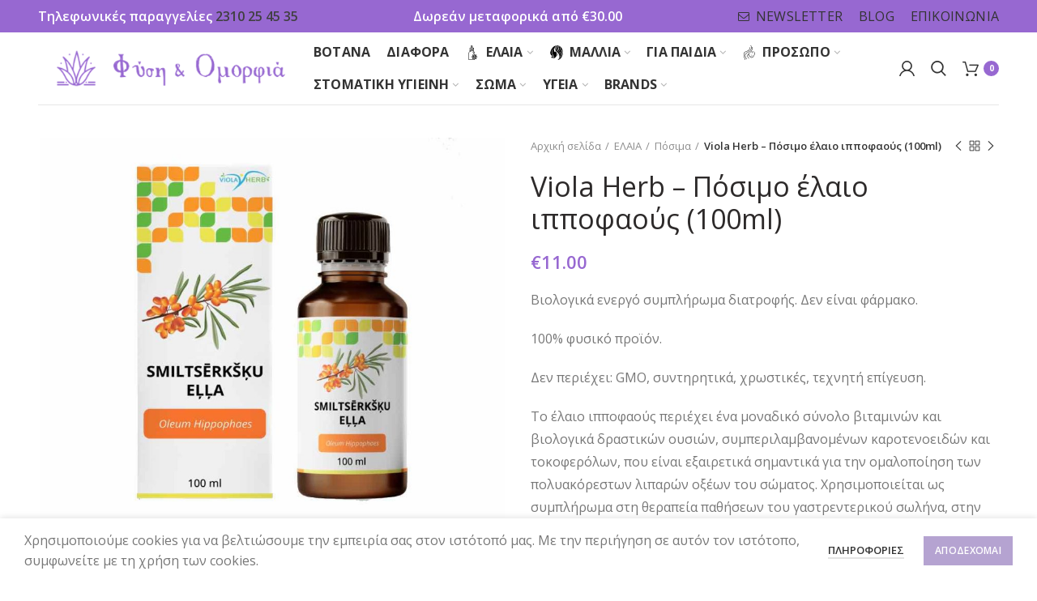

--- FILE ---
content_type: text/html; charset=UTF-8
request_url: https://www.fisikaiomorfia.gr/product/aveo-%CF%80%CF%8C%CF%83%CE%B9%CE%BC%CE%BF-%CE%AD%CE%BB%CE%B1%CE%B9%CE%BF-%CF%83%CE%B9%CE%B2%CE%B7%CF%81%CE%B9%CE%B1%CE%BD%CE%BF%CF%8D-%CE%B9%CF%80%CF%80%CE%BF%CF%86%CE%B1%CE%BF%CF%8D%CF%82-100ml/
body_size: 31972
content:
<!DOCTYPE html>
<html lang="el">
<head>
<meta charset="UTF-8">
<meta name="viewport" content="width=device-width, initial-scale=1.0, maximum-scale=1.0, user-scalable=no">
<link rel="profile" href="http://gmpg.org/xfn/11">
<link rel="pingback" href="https://www.fisikaiomorfia.gr/xmlrpc.php">
<meta name='robots' content='index, follow, max-image-preview:large, max-snippet:-1, max-video-preview:-1' />
<!-- This site is optimized with the Yoast SEO plugin v23.0 - https://yoast.com/wordpress/plugins/seo/ -->
<title>Viola Herb - Πόσιμο έλαιο ιπποφαούς (100ml) - Φύση &amp; Ομορφιά</title>
<link rel="canonical" href="https://www.fisikaiomorfia.gr/product/aveo-πόσιμο-έλαιο-σιβηριανού-ιπποφαούς-100ml/" />
<meta property="og:locale" content="el_GR" />
<meta property="og:type" content="article" />
<meta property="og:title" content="Viola Herb - Πόσιμο έλαιο ιπποφαούς (100ml) - Φύση &amp; Ομορφιά" />
<meta property="og:description" content="Βιολογικά ενεργό συμπλήρωμα διατροφής. Δεν είναι φάρμακο.  100% φυσικό προϊόν.  Δεν περιέχει: GMO, συντηρητικά, χρωστικές, τεχνητή επίγευση.  Το έλαιο ιπποφαούς περιέχει ένα μοναδικό σύνολο βιταμινών και βιολογικά δραστικών ουσιών, συμπεριλαμβανομένων καροτενοειδών και τοκοφερόλων, που είναι εξαιρετικά σημαντικά για την ομαλοποίηση των πολυακόρεστων λιπαρών οξέων του σώματος. Χρησιμοποιείται ως συμπλήρωμα στη θεραπεία παθήσεων του γαστρεντερικού σωλήνα, στην δερματολογία, την οδοντιατρική, τη γυναικολογία. Το έλαιο παρέχει γενική ενίσχυση και αντιβακτηριακή δράση (ενδυναμώνει και αποκαθιστά τον οργανισμό των ανθρώπων που έχουν υποβληθεί σε κοιλιακές επεμβάσεις, βαριά σωματική και ψυχολογική πίεση, νευρικό στρες). Διαθέτει ανοσοδιεγερτικό αποτέλεσμα, ενεργοποιεί το ανοσοποιητικό σύστημα, αυξάνει την αντίσταση του σώματος. Περιέχει ένα σύνολο βιταμινών και βιολογικά δραστικών ουσιών που είναι απαραίτητες για την πρόληψη και τη θεραπεία της αθηροσκλήρωσης και των δυστροφικών διεργασιών στο μυοκάρδιο. Διαθέτει αναλγητικές και αντιβακτηριακές ιδιότητες, ενώ επιταχύνει την ανάπτυξη των μαλλιών και των νυχιών.  Δοσολογία: για ενήλικες: 1 κουταλάκι του γλυκού – 2 φορές την ημέρα, την ώρα του φαγητού.  Προτεινόμενος χρόνος λήψης: 3-4 εβδομάδες. Μπορεί να επαναληφθεί 2-3 φορές/χρόνο.  Αντενδείξεις:  ατομική δυσανεξία στα συστατικά του συμπληρώματος, παγκρεατίτιδα, χολολιθίαση. Πριν από την εφαρμογή/λήψη συνιστάται να συμβουλευτείτε γιατρό.  Αποθήκευση/Διατήρηση: σε ξηρό, σκοτεινό μέρος σε θερμοκρασία όχι μεγαλύτερη από + 18 ° C." />
<meta property="og:url" content="https://www.fisikaiomorfia.gr/product/aveo-πόσιμο-έλαιο-σιβηριανού-ιπποφαούς-100ml/" />
<meta property="og:site_name" content="Φύση &amp; Ομορφιά" />
<meta property="article:modified_time" content="2025-10-16T16:50:42+00:00" />
<meta property="og:image" content="https://www.fisikaiomorfia.gr/wp-content/uploads/2020/04/oblepikha-oil_100.jpeg" />
<meta property="og:image:width" content="1024" />
<meta property="og:image:height" content="850" />
<meta property="og:image:type" content="image/jpeg" />
<meta name="twitter:card" content="summary_large_image" />
<meta name="twitter:label1" content="Εκτιμώμενος χρόνος ανάγνωσης" />
<meta name="twitter:data1" content="1 λεπτό" />
<script type="application/ld+json" class="yoast-schema-graph">{"@context":"https://schema.org","@graph":[{"@type":"WebPage","@id":"https://www.fisikaiomorfia.gr/product/aveo-%cf%80%cf%8c%cf%83%ce%b9%ce%bc%ce%bf-%ce%ad%ce%bb%ce%b1%ce%b9%ce%bf-%cf%83%ce%b9%ce%b2%ce%b7%cf%81%ce%b9%ce%b1%ce%bd%ce%bf%cf%8d-%ce%b9%cf%80%cf%80%ce%bf%cf%86%ce%b1%ce%bf%cf%8d%cf%82-100ml/","url":"https://www.fisikaiomorfia.gr/product/aveo-%cf%80%cf%8c%cf%83%ce%b9%ce%bc%ce%bf-%ce%ad%ce%bb%ce%b1%ce%b9%ce%bf-%cf%83%ce%b9%ce%b2%ce%b7%cf%81%ce%b9%ce%b1%ce%bd%ce%bf%cf%8d-%ce%b9%cf%80%cf%80%ce%bf%cf%86%ce%b1%ce%bf%cf%8d%cf%82-100ml/","name":"Viola Herb - Πόσιμο έλαιο ιπποφαούς (100ml) - Φύση &amp; Ομορφιά","isPartOf":{"@id":"https://www.fisikaiomorfia.gr/#website"},"primaryImageOfPage":{"@id":"https://www.fisikaiomorfia.gr/product/aveo-%cf%80%cf%8c%cf%83%ce%b9%ce%bc%ce%bf-%ce%ad%ce%bb%ce%b1%ce%b9%ce%bf-%cf%83%ce%b9%ce%b2%ce%b7%cf%81%ce%b9%ce%b1%ce%bd%ce%bf%cf%8d-%ce%b9%cf%80%cf%80%ce%bf%cf%86%ce%b1%ce%bf%cf%8d%cf%82-100ml/#primaryimage"},"image":{"@id":"https://www.fisikaiomorfia.gr/product/aveo-%cf%80%cf%8c%cf%83%ce%b9%ce%bc%ce%bf-%ce%ad%ce%bb%ce%b1%ce%b9%ce%bf-%cf%83%ce%b9%ce%b2%ce%b7%cf%81%ce%b9%ce%b1%ce%bd%ce%bf%cf%8d-%ce%b9%cf%80%cf%80%ce%bf%cf%86%ce%b1%ce%bf%cf%8d%cf%82-100ml/#primaryimage"},"thumbnailUrl":"https://www.fisikaiomorfia.gr/wp-content/uploads/2020/04/oblepikha-oil_100.jpeg","datePublished":"2020-04-13T19:12:04+00:00","dateModified":"2025-10-16T16:50:42+00:00","breadcrumb":{"@id":"https://www.fisikaiomorfia.gr/product/aveo-%cf%80%cf%8c%cf%83%ce%b9%ce%bc%ce%bf-%ce%ad%ce%bb%ce%b1%ce%b9%ce%bf-%cf%83%ce%b9%ce%b2%ce%b7%cf%81%ce%b9%ce%b1%ce%bd%ce%bf%cf%8d-%ce%b9%cf%80%cf%80%ce%bf%cf%86%ce%b1%ce%bf%cf%8d%cf%82-100ml/#breadcrumb"},"inLanguage":"el","potentialAction":[{"@type":"ReadAction","target":["https://www.fisikaiomorfia.gr/product/aveo-%cf%80%cf%8c%cf%83%ce%b9%ce%bc%ce%bf-%ce%ad%ce%bb%ce%b1%ce%b9%ce%bf-%cf%83%ce%b9%ce%b2%ce%b7%cf%81%ce%b9%ce%b1%ce%bd%ce%bf%cf%8d-%ce%b9%cf%80%cf%80%ce%bf%cf%86%ce%b1%ce%bf%cf%8d%cf%82-100ml/"]}]},{"@type":"ImageObject","inLanguage":"el","@id":"https://www.fisikaiomorfia.gr/product/aveo-%cf%80%cf%8c%cf%83%ce%b9%ce%bc%ce%bf-%ce%ad%ce%bb%ce%b1%ce%b9%ce%bf-%cf%83%ce%b9%ce%b2%ce%b7%cf%81%ce%b9%ce%b1%ce%bd%ce%bf%cf%8d-%ce%b9%cf%80%cf%80%ce%bf%cf%86%ce%b1%ce%bf%cf%8d%cf%82-100ml/#primaryimage","url":"https://www.fisikaiomorfia.gr/wp-content/uploads/2020/04/oblepikha-oil_100.jpeg","contentUrl":"https://www.fisikaiomorfia.gr/wp-content/uploads/2020/04/oblepikha-oil_100.jpeg","width":1024,"height":850},{"@type":"BreadcrumbList","@id":"https://www.fisikaiomorfia.gr/product/aveo-%cf%80%cf%8c%cf%83%ce%b9%ce%bc%ce%bf-%ce%ad%ce%bb%ce%b1%ce%b9%ce%bf-%cf%83%ce%b9%ce%b2%ce%b7%cf%81%ce%b9%ce%b1%ce%bd%ce%bf%cf%8d-%ce%b9%cf%80%cf%80%ce%bf%cf%86%ce%b1%ce%bf%cf%8d%cf%82-100ml/#breadcrumb","itemListElement":[{"@type":"ListItem","position":1,"name":"Αρχική","item":"https://www.fisikaiomorfia.gr/"},{"@type":"ListItem","position":2,"name":"Κατάστημα","item":"https://www.fisikaiomorfia.gr/shop/"},{"@type":"ListItem","position":3,"name":"Viola Herb &#8211; Πόσιμο έλαιο ιπποφαούς (100ml)"}]},{"@type":"WebSite","@id":"https://www.fisikaiomorfia.gr/#website","url":"https://www.fisikaiomorfia.gr/","name":"Φύση &amp; Ομορφιά","description":"","potentialAction":[{"@type":"SearchAction","target":{"@type":"EntryPoint","urlTemplate":"https://www.fisikaiomorfia.gr/?s={search_term_string}"},"query-input":"required name=search_term_string"}],"inLanguage":"el"}]}</script>
<!-- / Yoast SEO plugin. -->
<link rel='dns-prefetch' href='//www.google.com' />
<link rel='dns-prefetch' href='//fonts.googleapis.com' />
<link rel='preconnect' href='https://fonts.gstatic.com' crossorigin />
<link rel="alternate" type="application/rss+xml" title="Ροή RSS &raquo; Φύση &amp; Ομορφιά" href="https://www.fisikaiomorfia.gr/feed/" />
<!-- This site uses the Google Analytics by MonsterInsights plugin v9.11.1 - Using Analytics tracking - https://www.monsterinsights.com/ -->
<!-- Note: MonsterInsights is not currently configured on this site. The site owner needs to authenticate with Google Analytics in the MonsterInsights settings panel. -->
<!-- No tracking code set -->
<!-- / Google Analytics by MonsterInsights -->
<link rel='stylesheet' id='sbi_styles-css' href='//www.fisikaiomorfia.gr/wp-content/cache/wpfc-minified/1wz9jhe/bwvxe.css' type='text/css' media='all' />
<link rel='stylesheet' id='wp-block-library-css' href='//www.fisikaiomorfia.gr/wp-content/cache/wpfc-minified/dfzexfsz/bwvxe.css' type='text/css' media='all' />
<style id='classic-theme-styles-inline-css' type='text/css'>
/*! This file is auto-generated */
.wp-block-button__link{color:#fff;background-color:#32373c;border-radius:9999px;box-shadow:none;text-decoration:none;padding:calc(.667em + 2px) calc(1.333em + 2px);font-size:1.125em}.wp-block-file__button{background:#32373c;color:#fff;text-decoration:none}
</style>
<style id='global-styles-inline-css' type='text/css'>
:root{--wp--preset--aspect-ratio--square: 1;--wp--preset--aspect-ratio--4-3: 4/3;--wp--preset--aspect-ratio--3-4: 3/4;--wp--preset--aspect-ratio--3-2: 3/2;--wp--preset--aspect-ratio--2-3: 2/3;--wp--preset--aspect-ratio--16-9: 16/9;--wp--preset--aspect-ratio--9-16: 9/16;--wp--preset--color--black: #000000;--wp--preset--color--cyan-bluish-gray: #abb8c3;--wp--preset--color--white: #ffffff;--wp--preset--color--pale-pink: #f78da7;--wp--preset--color--vivid-red: #cf2e2e;--wp--preset--color--luminous-vivid-orange: #ff6900;--wp--preset--color--luminous-vivid-amber: #fcb900;--wp--preset--color--light-green-cyan: #7bdcb5;--wp--preset--color--vivid-green-cyan: #00d084;--wp--preset--color--pale-cyan-blue: #8ed1fc;--wp--preset--color--vivid-cyan-blue: #0693e3;--wp--preset--color--vivid-purple: #9b51e0;--wp--preset--gradient--vivid-cyan-blue-to-vivid-purple: linear-gradient(135deg,rgba(6,147,227,1) 0%,rgb(155,81,224) 100%);--wp--preset--gradient--light-green-cyan-to-vivid-green-cyan: linear-gradient(135deg,rgb(122,220,180) 0%,rgb(0,208,130) 100%);--wp--preset--gradient--luminous-vivid-amber-to-luminous-vivid-orange: linear-gradient(135deg,rgba(252,185,0,1) 0%,rgba(255,105,0,1) 100%);--wp--preset--gradient--luminous-vivid-orange-to-vivid-red: linear-gradient(135deg,rgba(255,105,0,1) 0%,rgb(207,46,46) 100%);--wp--preset--gradient--very-light-gray-to-cyan-bluish-gray: linear-gradient(135deg,rgb(238,238,238) 0%,rgb(169,184,195) 100%);--wp--preset--gradient--cool-to-warm-spectrum: linear-gradient(135deg,rgb(74,234,220) 0%,rgb(151,120,209) 20%,rgb(207,42,186) 40%,rgb(238,44,130) 60%,rgb(251,105,98) 80%,rgb(254,248,76) 100%);--wp--preset--gradient--blush-light-purple: linear-gradient(135deg,rgb(255,206,236) 0%,rgb(152,150,240) 100%);--wp--preset--gradient--blush-bordeaux: linear-gradient(135deg,rgb(254,205,165) 0%,rgb(254,45,45) 50%,rgb(107,0,62) 100%);--wp--preset--gradient--luminous-dusk: linear-gradient(135deg,rgb(255,203,112) 0%,rgb(199,81,192) 50%,rgb(65,88,208) 100%);--wp--preset--gradient--pale-ocean: linear-gradient(135deg,rgb(255,245,203) 0%,rgb(182,227,212) 50%,rgb(51,167,181) 100%);--wp--preset--gradient--electric-grass: linear-gradient(135deg,rgb(202,248,128) 0%,rgb(113,206,126) 100%);--wp--preset--gradient--midnight: linear-gradient(135deg,rgb(2,3,129) 0%,rgb(40,116,252) 100%);--wp--preset--font-size--small: 13px;--wp--preset--font-size--medium: 20px;--wp--preset--font-size--large: 36px;--wp--preset--font-size--x-large: 42px;--wp--preset--font-family--inter: "Inter", sans-serif;--wp--preset--font-family--cardo: Cardo;--wp--preset--spacing--20: 0.44rem;--wp--preset--spacing--30: 0.67rem;--wp--preset--spacing--40: 1rem;--wp--preset--spacing--50: 1.5rem;--wp--preset--spacing--60: 2.25rem;--wp--preset--spacing--70: 3.38rem;--wp--preset--spacing--80: 5.06rem;--wp--preset--shadow--natural: 6px 6px 9px rgba(0, 0, 0, 0.2);--wp--preset--shadow--deep: 12px 12px 50px rgba(0, 0, 0, 0.4);--wp--preset--shadow--sharp: 6px 6px 0px rgba(0, 0, 0, 0.2);--wp--preset--shadow--outlined: 6px 6px 0px -3px rgba(255, 255, 255, 1), 6px 6px rgba(0, 0, 0, 1);--wp--preset--shadow--crisp: 6px 6px 0px rgba(0, 0, 0, 1);}:where(.is-layout-flex){gap: 0.5em;}:where(.is-layout-grid){gap: 0.5em;}body .is-layout-flex{display: flex;}.is-layout-flex{flex-wrap: wrap;align-items: center;}.is-layout-flex > :is(*, div){margin: 0;}body .is-layout-grid{display: grid;}.is-layout-grid > :is(*, div){margin: 0;}:where(.wp-block-columns.is-layout-flex){gap: 2em;}:where(.wp-block-columns.is-layout-grid){gap: 2em;}:where(.wp-block-post-template.is-layout-flex){gap: 1.25em;}:where(.wp-block-post-template.is-layout-grid){gap: 1.25em;}.has-black-color{color: var(--wp--preset--color--black) !important;}.has-cyan-bluish-gray-color{color: var(--wp--preset--color--cyan-bluish-gray) !important;}.has-white-color{color: var(--wp--preset--color--white) !important;}.has-pale-pink-color{color: var(--wp--preset--color--pale-pink) !important;}.has-vivid-red-color{color: var(--wp--preset--color--vivid-red) !important;}.has-luminous-vivid-orange-color{color: var(--wp--preset--color--luminous-vivid-orange) !important;}.has-luminous-vivid-amber-color{color: var(--wp--preset--color--luminous-vivid-amber) !important;}.has-light-green-cyan-color{color: var(--wp--preset--color--light-green-cyan) !important;}.has-vivid-green-cyan-color{color: var(--wp--preset--color--vivid-green-cyan) !important;}.has-pale-cyan-blue-color{color: var(--wp--preset--color--pale-cyan-blue) !important;}.has-vivid-cyan-blue-color{color: var(--wp--preset--color--vivid-cyan-blue) !important;}.has-vivid-purple-color{color: var(--wp--preset--color--vivid-purple) !important;}.has-black-background-color{background-color: var(--wp--preset--color--black) !important;}.has-cyan-bluish-gray-background-color{background-color: var(--wp--preset--color--cyan-bluish-gray) !important;}.has-white-background-color{background-color: var(--wp--preset--color--white) !important;}.has-pale-pink-background-color{background-color: var(--wp--preset--color--pale-pink) !important;}.has-vivid-red-background-color{background-color: var(--wp--preset--color--vivid-red) !important;}.has-luminous-vivid-orange-background-color{background-color: var(--wp--preset--color--luminous-vivid-orange) !important;}.has-luminous-vivid-amber-background-color{background-color: var(--wp--preset--color--luminous-vivid-amber) !important;}.has-light-green-cyan-background-color{background-color: var(--wp--preset--color--light-green-cyan) !important;}.has-vivid-green-cyan-background-color{background-color: var(--wp--preset--color--vivid-green-cyan) !important;}.has-pale-cyan-blue-background-color{background-color: var(--wp--preset--color--pale-cyan-blue) !important;}.has-vivid-cyan-blue-background-color{background-color: var(--wp--preset--color--vivid-cyan-blue) !important;}.has-vivid-purple-background-color{background-color: var(--wp--preset--color--vivid-purple) !important;}.has-black-border-color{border-color: var(--wp--preset--color--black) !important;}.has-cyan-bluish-gray-border-color{border-color: var(--wp--preset--color--cyan-bluish-gray) !important;}.has-white-border-color{border-color: var(--wp--preset--color--white) !important;}.has-pale-pink-border-color{border-color: var(--wp--preset--color--pale-pink) !important;}.has-vivid-red-border-color{border-color: var(--wp--preset--color--vivid-red) !important;}.has-luminous-vivid-orange-border-color{border-color: var(--wp--preset--color--luminous-vivid-orange) !important;}.has-luminous-vivid-amber-border-color{border-color: var(--wp--preset--color--luminous-vivid-amber) !important;}.has-light-green-cyan-border-color{border-color: var(--wp--preset--color--light-green-cyan) !important;}.has-vivid-green-cyan-border-color{border-color: var(--wp--preset--color--vivid-green-cyan) !important;}.has-pale-cyan-blue-border-color{border-color: var(--wp--preset--color--pale-cyan-blue) !important;}.has-vivid-cyan-blue-border-color{border-color: var(--wp--preset--color--vivid-cyan-blue) !important;}.has-vivid-purple-border-color{border-color: var(--wp--preset--color--vivid-purple) !important;}.has-vivid-cyan-blue-to-vivid-purple-gradient-background{background: var(--wp--preset--gradient--vivid-cyan-blue-to-vivid-purple) !important;}.has-light-green-cyan-to-vivid-green-cyan-gradient-background{background: var(--wp--preset--gradient--light-green-cyan-to-vivid-green-cyan) !important;}.has-luminous-vivid-amber-to-luminous-vivid-orange-gradient-background{background: var(--wp--preset--gradient--luminous-vivid-amber-to-luminous-vivid-orange) !important;}.has-luminous-vivid-orange-to-vivid-red-gradient-background{background: var(--wp--preset--gradient--luminous-vivid-orange-to-vivid-red) !important;}.has-very-light-gray-to-cyan-bluish-gray-gradient-background{background: var(--wp--preset--gradient--very-light-gray-to-cyan-bluish-gray) !important;}.has-cool-to-warm-spectrum-gradient-background{background: var(--wp--preset--gradient--cool-to-warm-spectrum) !important;}.has-blush-light-purple-gradient-background{background: var(--wp--preset--gradient--blush-light-purple) !important;}.has-blush-bordeaux-gradient-background{background: var(--wp--preset--gradient--blush-bordeaux) !important;}.has-luminous-dusk-gradient-background{background: var(--wp--preset--gradient--luminous-dusk) !important;}.has-pale-ocean-gradient-background{background: var(--wp--preset--gradient--pale-ocean) !important;}.has-electric-grass-gradient-background{background: var(--wp--preset--gradient--electric-grass) !important;}.has-midnight-gradient-background{background: var(--wp--preset--gradient--midnight) !important;}.has-small-font-size{font-size: var(--wp--preset--font-size--small) !important;}.has-medium-font-size{font-size: var(--wp--preset--font-size--medium) !important;}.has-large-font-size{font-size: var(--wp--preset--font-size--large) !important;}.has-x-large-font-size{font-size: var(--wp--preset--font-size--x-large) !important;}
:where(.wp-block-post-template.is-layout-flex){gap: 1.25em;}:where(.wp-block-post-template.is-layout-grid){gap: 1.25em;}
:where(.wp-block-columns.is-layout-flex){gap: 2em;}:where(.wp-block-columns.is-layout-grid){gap: 2em;}
:root :where(.wp-block-pullquote){font-size: 1.5em;line-height: 1.6;}
</style>
<link rel='stylesheet' id='cardlink-payment-gateway-css' href='//www.fisikaiomorfia.gr/wp-content/cache/wpfc-minified/1pw8gl64/886ed.css' type='text/css' media='all' />
<link rel='stylesheet' id='contact-form-7-css' href='//www.fisikaiomorfia.gr/wp-content/cache/wpfc-minified/2zaqohfh/bwvxe.css' type='text/css' media='all' />
<style id='woocommerce-inline-inline-css' type='text/css'>
.woocommerce form .form-row .required { visibility: visible; }
</style>
<link rel='stylesheet' id='wpccp-css' href='//www.fisikaiomorfia.gr/wp-content/cache/wpfc-minified/qikyfkz1/bwvxe.css' type='text/css' media='all' />
<link rel="preload" as="style" href="https://fonts.googleapis.com/css?family=Open%20Sans:300,400,600,700,800,300italic,400italic,600italic,700italic,800italic&#038;subset=greek&#038;display=swap&#038;ver=6.6.4" /><link rel="stylesheet" href="https://fonts.googleapis.com/css?family=Open%20Sans:300,400,600,700,800,300italic,400italic,600italic,700italic,800italic&#038;subset=greek&#038;display=swap&#038;ver=6.6.4" media="print" onload="this.media='all'"><noscript><link rel="stylesheet" href="https://fonts.googleapis.com/css?family=Open%20Sans:300,400,600,700,800,300italic,400italic,600italic,700italic,800italic&#038;subset=greek&#038;display=swap&#038;ver=6.6.4" /></noscript><link rel='stylesheet' id='bootstrap-css' href='//www.fisikaiomorfia.gr/wp-content/cache/wpfc-minified/96lk5zfx/bwvxd.css' type='text/css' media='all' />
<link rel='stylesheet' id='woodmart-style-css' href='//www.fisikaiomorfia.gr/wp-content/cache/wpfc-minified/8u5t0r3b/bwvxd.css' type='text/css' media='all' />
<style id='woodmart-style-inline-css' type='text/css'>
@media (min-width: 1025px) {
.whb-top-bar-inner {
height: 40px;
}
.whb-general-header-inner {
height: 90px;
}
.whb-header-bottom-inner {
height: 0px;
}
.whb-sticked .whb-top-bar-inner {
height: 40px;
}
.whb-sticked .whb-general-header-inner {
height: 60px;
}
.whb-sticked .whb-header-bottom-inner {
height: 50px;
}
/* HEIGHT OF HEADER CLONE */
.whb-clone .whb-general-header-inner {
height: 50px;
}
/* HEADER OVERCONTENT */
.woodmart-header-overcontent .title-size-small {
padding-top: 151px;
}
.woodmart-header-overcontent .title-size-default {
padding-top: 191px;
}
.woodmart-header-overcontent .title-size-large {
padding-top: 231px;
}
/* HEADER OVERCONTENT WHEN SHOP PAGE TITLE TURN OFF  */
.woodmart-header-overcontent .without-title.title-size-small {
padding-top: 131px;
}
.woodmart-header-overcontent .without-title.title-size-default {
padding-top: 166px;
}
.woodmart-header-overcontent .without-title.title-size-large {
padding-top: 191px;
}
/* HEADER OVERCONTENT ON SINGLE PRODUCT */
.single-product .whb-overcontent {
padding-top: 131px;
}
/* HEIGHT OF LOGO IN TOP BAR */
.whb-top-bar .woodmart-logo img {
max-height: 40px;
}
.whb-sticked .whb-top-bar .woodmart-logo img {
max-height: 40px;
}
/* HEIGHT OF LOGO IN GENERAL HEADER */
.whb-general-header .woodmart-logo img {
max-height: 90px;
}
.whb-sticked .whb-general-header .woodmart-logo img {
max-height: 60px;
}
/* HEIGHT OF LOGO IN BOTTOM HEADER */
.whb-header-bottom .woodmart-logo img {
max-height: 0px;
}
.whb-sticked .whb-header-bottom .woodmart-logo img {
max-height: 50px;
}
/* HEIGHT OF LOGO IN HEADER CLONE */
.whb-clone .whb-general-header .woodmart-logo img {
max-height: 50px;
}
/* HEIGHT OF HEADER BULDER ELEMENTS */
/* HEIGHT ELEMENTS IN TOP BAR */
.whb-top-bar .search-button > a,
.whb-top-bar .woodmart-shopping-cart > a,
.whb-top-bar .woodmart-wishlist-info-widget > a,
.whb-top-bar .main-nav .item-level-0 > a,
.whb-top-bar .whb-secondary-menu .item-level-0 > a,
.whb-top-bar .woodmart-header-links .item-level-0 > a,
.whb-top-bar .categories-menu-opener,
.whb-top-bar .woodmart-burger-icon,
.whb-top-bar .menu-opener,
.whb-top-bar .whb-divider-stretch:before,
.whb-top-bar form.woocommerce-currency-switcher-form .dd-selected,
.whb-top-bar .whb-text-element .wcml-dropdown a.wcml-cs-item-toggle {
height: 40px;
}
.whb-sticked .whb-top-bar .search-button > a,
.whb-sticked .whb-top-bar .woodmart-shopping-cart > a,
.whb-sticked .whb-top-bar .woodmart-wishlist-info-widget > a,
.whb-sticked .whb-top-bar .main-nav .item-level-0 > a,
.whb-sticked .whb-top-bar .whb-secondary-menu .item-level-0 > a,
.whb-sticked .whb-top-bar .woodmart-header-links .item-level-0 > a,
.whb-sticked .whb-top-bar .categories-menu-opener,
.whb-sticked .whb-top-bar .woodmart-burger-icon,
.whb-sticked .whb-top-bar .menu-opener,
.whb-sticked .whb-top-bar .whb-divider-stretch:before,
.whb-sticked .whb-top-bar form.woocommerce-currency-switcher-form .dd-selected,
.whb-sticked .whb-top-bar .whb-text-element .wcml-dropdown a.wcml-cs-item-toggle {
height: 40px;
}
/* HEIGHT ELEMENTS IN GENERAL HEADER */
.whb-general-header .whb-divider-stretch:before,
.whb-general-header .navigation-style-bordered .item-level-0 > a {
height: 90px;
}
.whb-sticked:not(.whb-clone) .whb-general-header .whb-divider-stretch:before,
.whb-sticked:not(.whb-clone) .whb-general-header .navigation-style-bordered .item-level-0 > a {
height: 60px;
}
.whb-sticked:not(.whb-clone) .whb-general-header .woodmart-search-dropdown, 
.whb-sticked:not(.whb-clone) .whb-general-header .dropdown-cart, 
.whb-sticked:not(.whb-clone) .whb-general-header .woodmart-navigation:not(.vertical-navigation):not(.navigation-style-bordered) .sub-menu-dropdown {
margin-top: 10px;
}
.whb-sticked:not(.whb-clone) .whb-general-header .woodmart-search-dropdown:after, 
.whb-sticked:not(.whb-clone) .whb-general-header .dropdown-cart:after, 
.whb-sticked:not(.whb-clone) .whb-general-header .woodmart-navigation:not(.vertical-navigation):not(.navigation-style-bordered) .sub-menu-dropdown:after {
height: 10px;
}
/* HEIGHT ELEMENTS IN BOTTOM HEADER */
.whb-header-bottom .search-button > a,
.whb-header-bottom .woodmart-shopping-cart > a,
.whb-header-bottom .woodmart-wishlist-info-widget > a,
.whb-header-bottom .main-nav .item-level-0 > a,
.whb-header-bottom .whb-secondary-menu .item-level-0 > a,
.whb-header-bottom .woodmart-header-links .item-level-0 > a,
.whb-header-bottom .categories-menu-opener,
.whb-header-bottom .woodmart-burger-icon,
.whb-header-bottom .menu-opener,
.whb-header-bottom .whb-divider-stretch:before,
.whb-header-bottom form.woocommerce-currency-switcher-form .dd-selected,
.whb-header-bottom .whb-text-element .wcml-dropdown a.wcml-cs-item-toggle {
height: 0px;
}
.whb-header-bottom.whb-border-fullwidth .menu-opener {
height: 1px;
margin-top: -1px;
margin-bottom: -0px;
}
.whb-header-bottom.whb-border-boxed .menu-opener {
height: 1px;
margin-top: -1px;
margin-bottom: -0px;
}
.whb-sticked .whb-header-bottom .search-button > a,
.whb-sticked .whb-header-bottom .woodmart-shopping-cart > a,
.whb-sticked .whb-header-bottom .woodmart-wishlist-info-widget > a,
.whb-sticked .whb-header-bottom .main-nav .item-level-0 > a,
.whb-sticked .whb-header-bottom .whb-secondary-menu .item-level-0 > a,
.whb-sticked .whb-header-bottom .woodmart-header-links .item-level-0 > a,
.whb-sticked .whb-header-bottom .categories-menu-opener,
.whb-sticked .whb-header-bottom .woodmart-burger-icon,
.whb-sticked .whb-header-bottom .whb-divider-stretch:before,
.whb-sticked .whb-header-bottom form.woocommerce-currency-switcher-form .dd-selected,
.whb-sticked .whb-header-bottom .whb-text-element .wcml-dropdown a.wcml-cs-item-toggle {
height: 50px;
}
.whb-sticked .whb-header-bottom.whb-border-fullwidth .menu-opener {
height: 51px;
}
.whb-sticked .whb-header-bottom.whb-border-boxed .menu-opener {
height: 51px;
}
.whb-sticky-shadow.whb-sticked .whb-header-bottom .menu-opener {
height: 51px;
margin-bottom:0;
}
/* HEIGHT ELEMENTS IN HEADER CLONE */
.whb-clone .search-button > a,
.whb-clone .woodmart-shopping-cart > a,
.whb-clone .woodmart-wishlist-info-widget > a,
.whb-clone .main-nav .item-level-0 > a,
.whb-clone .whb-secondary-menu .item-level-0 > a,
.whb-clone .woodmart-header-links .item-level-0 > a,
.whb-clone .categories-menu-opener,
.whb-clone .woodmart-burger-icon,
.whb-clone .menu-opener,
.whb-clone .whb-divider-stretch:before,
.whb-clone .navigation-style-bordered .item-level-0 > a,
.whb-clone form.woocommerce-currency-switcher-form .dd-selected,
.whb-clone .whb-text-element .wcml-dropdown a.wcml-cs-item-toggle {
height: 50px;
}
}
@media (max-width: 1024px) {
.whb-top-bar-inner {
height: 40px;
}
.whb-general-header-inner {
height: 60px;
}
.whb-header-bottom-inner {
height: 0px;
}
/* HEIGHT OF HEADER CLONE */
.whb-clone .whb-general-header-inner {
height: 60px;
}
/* HEADER OVERCONTENT */
.woodmart-header-overcontent .page-title {
padding-top: 116px;
}
/* HEADER OVERCONTENT WHEN SHOP PAGE TITLE TURN OFF  */
.woodmart-header-overcontent .without-title.title-shop {
padding-top: 101px;
}
/* HEADER OVERCONTENT ON SINGLE PRODUCT */
.single-product .whb-overcontent {
padding-top: 101px;
}
/* HEIGHT OF LOGO IN TOP BAR */
.whb-top-bar .woodmart-logo img {
max-height: 40px;
}
/* HEIGHT OF LOGO IN GENERAL HEADER */
.whb-general-header .woodmart-logo img {
max-height: 60px;
}
/* HEIGHT OF LOGO IN BOTTOM HEADER */
.whb-header-bottom .woodmart-logo img {
max-height: 0px;
}
/* HEIGHT OF LOGO IN HEADER CLONE */
.whb-clone .whb-general-header .woodmart-logo img {
max-height: 60px;
}
/* HEIGHT OF HEADER BULDER ELEMENTS */
/* HEIGHT ELEMENTS IN TOP BAR */
.whb-top-bar .search-button > a,
.whb-top-bar .woodmart-shopping-cart > a,
.whb-top-bar .woodmart-wishlist-info-widget > a,
.whb-top-bar .main-nav .item-level-0 > a,
.whb-top-bar .whb-secondary-menu .item-level-0 > a,
.whb-top-bar .woodmart-header-links .item-level-0 > a,
.whb-top-bar .categories-menu-opener,
.whb-top-bar .woodmart-burger-icon,
.whb-top-bar .whb-divider-stretch:before,
.whb-top-bar form.woocommerce-currency-switcher-form .dd-selected,
.whb-top-bar .whb-text-element .wcml-dropdown a.wcml-cs-item-toggle {
height: 40px;
}
/* HEIGHT ELEMENTS IN GENERAL HEADER */
.whb-general-header .search-button > a,
.whb-general-header .woodmart-shopping-cart > a,
.whb-general-header .woodmart-wishlist-info-widget > a,
.whb-general-header .main-nav .item-level-0 > a,
.whb-general-header .whb-secondary-menu .item-level-0 > a,
.whb-general-header .woodmart-header-links .item-level-0 > a,
.whb-general-header .categories-menu-opener,
.whb-general-header .woodmart-burger-icon,
.whb-general-header .whb-divider-stretch:before,
.whb-general-header form.woocommerce-currency-switcher-form .dd-selected,
.whb-general-header .whb-text-element .wcml-dropdown a.wcml-cs-item-toggle {
height: 60px;
}
/* HEIGHT ELEMENTS IN BOTTOM HEADER */
.whb-header-bottom .search-button > a,
.whb-header-bottom .woodmart-shopping-cart > a,
.whb-header-bottom .woodmart-wishlist-info-widget > a,
.whb-header-bottom .main-nav .item-level-0 > a,
.whb-header-bottom .whb-secondary-menu .item-level-0 > a,
.whb-header-bottom .woodmart-header-links .item-level-0 > a,
.whb-header-bottom .categories-menu-opener,
.whb-header-bottom .woodmart-burger-icon,
.whb-header-bottom .whb-divider-stretch:before,
.whb-header-bottom form.woocommerce-currency-switcher-form .dd-selected,
.whb-header-bottom .whb-text-element .wcml-dropdown a.wcml-cs-item-toggle {
height: 0px;
}
/* HEIGHT ELEMENTS IN HEADER CLONE */
.whb-clone .search-button > a,
.whb-clone .woodmart-shopping-cart > a,
.whb-clone .woodmart-wishlist-info-widget > a,
.whb-clone .main-nav .item-level-0 > a,
.whb-clone .whb-secondary-menu .item-level-0 > a,
.whb-clone .woodmart-header-links .item-level-0 > a,
.whb-clone .categories-menu-opener,
.whb-clone .woodmart-burger-icon,
.whb-clone .menu-opener,
.whb-clone .whb-divider-stretch:before,
.whb-clone form.woocommerce-currency-switcher-form .dd-selected,
.whb-clone .whb-text-element .wcml-dropdown a.wcml-cs-item-toggle {
height: 60px;
}
}
</style>
<link rel='stylesheet' id='child-style-css' href='//www.fisikaiomorfia.gr/wp-content/cache/wpfc-minified/fz7zcvt/bwvxd.css' type='text/css' media='all' />
<link rel='stylesheet' id='font-awesome-css-css' href='//www.fisikaiomorfia.gr/wp-content/cache/wpfc-minified/8usv0veu/bwvxd.css' type='text/css' media='all' />
<link rel='stylesheet' id='js_composer_front-css' href='//www.fisikaiomorfia.gr/wp-content/cache/wpfc-minified/8kzjrl1s/bwvxe.css' type='text/css' media='all' />
<link rel='stylesheet' id='woodmart-dynamic-style-css' href='//www.fisikaiomorfia.gr/wp-content/cache/wpfc-minified/dhc7ru9s/bwvxd.css' type='text/css' media='all' />
<script type="text/template" id="tmpl-variation-template">
<div class="woocommerce-variation-description">{{{ data.variation.variation_description }}}</div>
<div class="woocommerce-variation-price">{{{ data.variation.price_html }}}</div>
<div class="woocommerce-variation-availability">{{{ data.variation.availability_html }}}</div>
</script>
<script type="text/template" id="tmpl-unavailable-variation-template">
<p>Λυπούμαστε, αυτό το προϊόν δεν είναι διαθέσιμο. Παρακαλούμε, επιλέξτε έναν διαφορετικό συνδυασμό.</p>
</script>
<script type="text/javascript" src="https://www.fisikaiomorfia.gr/wp-includes/js/jquery/jquery.min.js?ver=3.7.1" id="jquery-core-js"></script>
<script type="text/javascript" src="https://www.fisikaiomorfia.gr/wp-includes/js/jquery/jquery-migrate.min.js?ver=3.4.1" id="jquery-migrate-js"></script>
<script type="text/javascript" id="cardlink-payment-gateway-js-extra">
/* <![CDATA[ */
var urls = {"home":"https:\/\/www.fisikaiomorfia.gr","theme":"\/home\/fisikaio\/public_html\/wp-content\/themes\/fisi","plugins":"https:\/\/www.fisikaiomorfia.gr\/wp-content\/plugins","assets":"https:\/\/www.fisikaiomorfia.gr\/wp-content\/themes\/fisi-child\/assets","ajax":"https:\/\/www.fisikaiomorfia.gr\/wp-admin\/admin-ajax.php"};
/* ]]> */
</script>
<script type="text/javascript" src="https://www.fisikaiomorfia.gr/wp-content/plugins/cardlink-payment-gateway-woocommerce-1.0.11/public/js/cardlink-payment-gateway-public.js?ver=1.0.11" id="cardlink-payment-gateway-js"></script>
<script type="text/javascript" src="https://www.fisikaiomorfia.gr/wp-content/plugins/recaptcha-woo/js/rcfwc.js?ver=1.0" id="rcfwc-js-js" defer="defer" data-wp-strategy="defer"></script>
<script type="text/javascript" src="https://www.google.com/recaptcha/api.js?explicit&amp;hl=el" id="recaptcha-js" defer="defer" data-wp-strategy="defer"></script>
<script type="text/javascript" src="https://www.fisikaiomorfia.gr/wp-content/plugins/woocommerce/assets/js/jquery-blockui/jquery.blockUI.min.js?ver=2.7.0-wc.9.1.5" id="jquery-blockui-js" data-wp-strategy="defer"></script>
<script type="text/javascript" id="wc-add-to-cart-js-extra">
/* <![CDATA[ */
var wc_add_to_cart_params = {"ajax_url":"\/wp-admin\/admin-ajax.php","wc_ajax_url":"\/?wc-ajax=%%endpoint%%","i18n_view_cart":"\u039a\u03b1\u03bb\u03ac\u03b8\u03b9","cart_url":"https:\/\/www.fisikaiomorfia.gr\/cart\/","is_cart":"","cart_redirect_after_add":"no"};
/* ]]> */
</script>
<script type="text/javascript" src="https://www.fisikaiomorfia.gr/wp-content/plugins/woocommerce/assets/js/frontend/add-to-cart.min.js?ver=9.1.5" id="wc-add-to-cart-js" data-wp-strategy="defer"></script>
<script type="text/javascript" id="wc-single-product-js-extra">
/* <![CDATA[ */
var wc_single_product_params = {"i18n_required_rating_text":"\u03a0\u03b1\u03c1\u03b1\u03ba\u03b1\u03bb\u03bf\u03cd\u03bc\u03b5, \u03b5\u03c0\u03b9\u03bb\u03ad\u03be\u03c4\u03b5 \u03bc\u03af\u03b1 \u03b2\u03b1\u03b8\u03bc\u03bf\u03bb\u03bf\u03b3\u03af\u03b1","review_rating_required":"yes","flexslider":{"rtl":false,"animation":"slide","smoothHeight":true,"directionNav":false,"controlNav":"thumbnails","slideshow":false,"animationSpeed":500,"animationLoop":false,"allowOneSlide":false},"zoom_enabled":"1","zoom_options":[],"photoswipe_enabled":"","photoswipe_options":{"shareEl":false,"closeOnScroll":false,"history":false,"hideAnimationDuration":0,"showAnimationDuration":0},"flexslider_enabled":""};
/* ]]> */
</script>
<script type="text/javascript" src="https://www.fisikaiomorfia.gr/wp-content/plugins/woocommerce/assets/js/frontend/single-product.min.js?ver=9.1.5" id="wc-single-product-js" defer="defer" data-wp-strategy="defer"></script>
<script type="text/javascript" src="https://www.fisikaiomorfia.gr/wp-content/plugins/woocommerce/assets/js/js-cookie/js.cookie.min.js?ver=2.1.4-wc.9.1.5" id="js-cookie-js" data-wp-strategy="defer"></script>
<script type="text/javascript" id="woocommerce-js-extra">
/* <![CDATA[ */
var woocommerce_params = {"ajax_url":"\/wp-admin\/admin-ajax.php","wc_ajax_url":"\/?wc-ajax=%%endpoint%%"};
/* ]]> */
</script>
<script type="text/javascript" src="https://www.fisikaiomorfia.gr/wp-content/plugins/woocommerce/assets/js/frontend/woocommerce.min.js?ver=9.1.5" id="woocommerce-js" defer="defer" data-wp-strategy="defer"></script>
<script type="text/javascript" src="https://www.fisikaiomorfia.gr/wp-content/plugins/js_composer/assets/js/vendors/woocommerce-add-to-cart.js?ver=7.7.2" id="vc_woocommerce-add-to-cart-js-js"></script>
<script type="text/javascript" src="https://www.fisikaiomorfia.gr/wp-content/themes/fisi/js/device.min.js?ver=3.2.0" id="woodmart-device-js"></script>
<script type="text/javascript" src="https://www.fisikaiomorfia.gr/wp-includes/js/underscore.min.js?ver=1.13.4" id="underscore-js"></script>
<script type="text/javascript" id="wp-util-js-extra">
/* <![CDATA[ */
var _wpUtilSettings = {"ajax":{"url":"\/wp-admin\/admin-ajax.php"}};
/* ]]> */
</script>
<script type="text/javascript" src="https://www.fisikaiomorfia.gr/wp-includes/js/wp-util.min.js?ver=6.6.4" id="wp-util-js"></script>
<script type="text/javascript" id="wc-add-to-cart-variation-js-extra">
/* <![CDATA[ */
var wc_add_to_cart_variation_params = {"wc_ajax_url":"\/?wc-ajax=%%endpoint%%","i18n_no_matching_variations_text":"\u039b\u03c5\u03c0\u03bf\u03cd\u03bc\u03b1\u03c3\u03c4\u03b5, \u03ba\u03b1\u03bd\u03ad\u03bd\u03b1 \u03c0\u03c1\u03bf\u03ca\u03cc\u03bd \u03b4\u03b5\u03bd \u03c4\u03b1\u03af\u03c1\u03b9\u03b1\u03be\u03b5 \u03bc\u03b5 \u03c4\u03b7\u03bd \u03b5\u03c0\u03b9\u03bb\u03bf\u03b3\u03ae \u03c3\u03b1\u03c2. \u03a0\u03b1\u03c1\u03b1\u03ba\u03b1\u03bb\u03bf\u03cd\u03bc\u03b5, \u03b5\u03c0\u03b9\u03bb\u03ad\u03be\u03c4\u03b5 \u03ad\u03bd\u03b1\u03bd \u03b4\u03b9\u03b1\u03c6\u03bf\u03c1\u03b5\u03c4\u03b9\u03ba\u03cc \u03c3\u03c5\u03bd\u03b4\u03c5\u03b1\u03c3\u03bc\u03cc.","i18n_make_a_selection_text":"\u03a0\u03b1\u03c1\u03b1\u03ba\u03b1\u03bb\u03bf\u03cd\u03bc\u03b5, \u03b5\u03c0\u03b9\u03bb\u03ad\u03be\u03c4\u03b5 \u03ba\u03ac\u03c0\u03bf\u03b9\u03b5\u03c2 \u03b5\u03c0\u03b9\u03bb\u03bf\u03b3\u03ad\u03c2 \u03c0\u03c1\u03bf\u03ca\u03cc\u03bd\u03c4\u03bf\u03c2 \u03c0\u03c1\u03b9\u03bd \u03c0\u03c1\u03bf\u03c3\u03b8\u03ad\u03c3\u03b5\u03c4\u03b5 \u03b1\u03c5\u03c4\u03cc \u03c4\u03bf \u03c0\u03c1\u03bf\u03ca\u03cc\u03bd \u03c3\u03c4\u03bf \u03ba\u03b1\u03bb\u03ac\u03b8\u03b9 \u03c3\u03b1\u03c2.","i18n_unavailable_text":"\u039b\u03c5\u03c0\u03bf\u03cd\u03bc\u03b1\u03c3\u03c4\u03b5, \u03b1\u03c5\u03c4\u03cc \u03c4\u03bf \u03c0\u03c1\u03bf\u03ca\u03cc\u03bd \u03b4\u03b5\u03bd \u03b5\u03af\u03bd\u03b1\u03b9 \u03b4\u03b9\u03b1\u03b8\u03ad\u03c3\u03b9\u03bc\u03bf. \u03a0\u03b1\u03c1\u03b1\u03ba\u03b1\u03bb\u03bf\u03cd\u03bc\u03b5, \u03b5\u03c0\u03b9\u03bb\u03ad\u03be\u03c4\u03b5 \u03ad\u03bd\u03b1\u03bd \u03b4\u03b9\u03b1\u03c6\u03bf\u03c1\u03b5\u03c4\u03b9\u03ba\u03cc \u03c3\u03c5\u03bd\u03b4\u03c5\u03b1\u03c3\u03bc\u03cc."};
/* ]]> */
</script>
<script type="text/javascript" src="https://www.fisikaiomorfia.gr/wp-content/plugins/woocommerce/assets/js/frontend/add-to-cart-variation.min.js?ver=9.1.5" id="wc-add-to-cart-variation-js" defer="defer" data-wp-strategy="defer"></script>
<script></script><link rel="https://api.w.org/" href="https://www.fisikaiomorfia.gr/wp-json/" /><link rel="alternate" title="JSON" type="application/json" href="https://www.fisikaiomorfia.gr/wp-json/wp/v2/product/5888" /><link rel="EditURI" type="application/rsd+xml" title="RSD" href="https://www.fisikaiomorfia.gr/xmlrpc.php?rsd" />
<meta name="generator" content="WordPress 6.6.4" />
<meta name="generator" content="WooCommerce 9.1.5" />
<link rel='shortlink' href='https://www.fisikaiomorfia.gr/?p=5888' />
<link rel="alternate" title="oEmbed (JSON)" type="application/json+oembed" href="https://www.fisikaiomorfia.gr/wp-json/oembed/1.0/embed?url=https%3A%2F%2Fwww.fisikaiomorfia.gr%2Fproduct%2Faveo-%25cf%2580%25cf%258c%25cf%2583%25ce%25b9%25ce%25bc%25ce%25bf-%25ce%25ad%25ce%25bb%25ce%25b1%25ce%25b9%25ce%25bf-%25cf%2583%25ce%25b9%25ce%25b2%25ce%25b7%25cf%2581%25ce%25b9%25ce%25b1%25ce%25bd%25ce%25bf%25cf%258d-%25ce%25b9%25cf%2580%25cf%2580%25ce%25bf%25cf%2586%25ce%25b1%25ce%25bf%25cf%258d%25cf%2582-100ml%2F" />
<link rel="alternate" title="oEmbed (XML)" type="text/xml+oembed" href="https://www.fisikaiomorfia.gr/wp-json/oembed/1.0/embed?url=https%3A%2F%2Fwww.fisikaiomorfia.gr%2Fproduct%2Faveo-%25cf%2580%25cf%258c%25cf%2583%25ce%25b9%25ce%25bc%25ce%25bf-%25ce%25ad%25ce%25bb%25ce%25b1%25ce%25b9%25ce%25bf-%25cf%2583%25ce%25b9%25ce%25b2%25ce%25b7%25cf%2581%25ce%25b9%25ce%25b1%25ce%25bd%25ce%25bf%25cf%258d-%25ce%25b9%25cf%2580%25cf%2580%25ce%25bf%25cf%2586%25ce%25b1%25ce%25bf%25cf%258d%25cf%2582-100ml%2F&#038;format=xml" />
<meta name="generator" content="Redux 4.4.18" /><!-- Google Tag Manager -->
<script>(function(w,d,s,l,i){w[l]=w[l]||[];w[l].push({'gtm.start':
new Date().getTime(),event:'gtm.js'});var f=d.getElementsByTagName(s)[0],
j=d.createElement(s),dl=l!='dataLayer'?'&l='+l:'';j.async=true;j.src=
'https://www.googletagmanager.com/gtm.js?id='+i+dl;f.parentNode.insertBefore(j,f);
})(window,document,'script','dataLayer','GTM-P6V9248');</script>
<!-- End Google Tag Manager -->
<link rel="shortcut icon" href="https://www.fisikaiomorfia.gr/wp-content/themes/fisi/images/icons/favicon.png">
<link rel="apple-touch-icon-precomposed" sizes="152x152" href="https://www.fisikaiomorfia.gr/wp-content/themes/fisi/images/icons/apple-touch-icon-152x152-precomposed.png">
<noscript><style>.woocommerce-product-gallery{ opacity: 1 !important; }</style></noscript>
<script  type="text/javascript">
!function(f,b,e,v,n,t,s){if(f.fbq)return;n=f.fbq=function(){n.callMethod?
n.callMethod.apply(n,arguments):n.queue.push(arguments)};if(!f._fbq)f._fbq=n;
n.push=n;n.loaded=!0;n.version='2.0';n.queue=[];t=b.createElement(e);t.async=!0;
t.src=v;s=b.getElementsByTagName(e)[0];s.parentNode.insertBefore(t,s)}(window,
document,'script','https://connect.facebook.net/en_US/fbevents.js');
</script>
<!-- WooCommerce Facebook Integration Begin -->
<script  type="text/javascript">
fbq('init', '315705753692367', {}, {
"agent": "woocommerce-9.1.5-3.2.5"
});
fbq( 'track', 'PageView', {
"source": "woocommerce",
"version": "9.1.5",
"pluginVersion": "3.2.5"
} );
document.addEventListener( 'DOMContentLoaded', function() {
// Insert placeholder for events injected when a product is added to the cart through AJAX.
document.body.insertAdjacentHTML( 'beforeend', '<div class=\"wc-facebook-pixel-event-placeholder\"></div>' );
}, false );
</script>
<!-- WooCommerce Facebook Integration End -->
<meta name="generator" content="Powered by WPBakery Page Builder - drag and drop page builder for WordPress."/>
<!-- Global site tag (gtag.js) - Google Analytics -->
<script async src="https://www.googletagmanager.com/gtag/js?id=UA-207743745-1"></script>
<script>
window.dataLayer = window.dataLayer || [];
function gtag(){dataLayer.push(arguments);}
gtag('js', new Date());
gtag('config', 'UA-207743745-1');
</script>
<!-- Facebook Pixel Code -->
<script>
!function(f,b,e,v,n,t,s)
{if(f.fbq)return;n=f.fbq=function(){n.callMethod?
n.callMethod.apply(n,arguments):n.queue.push(arguments)};
if(!f._fbq)f._fbq=n;n.push=n;n.loaded=!0;n.version='2.0';
n.queue=[];t=b.createElement(e);t.async=!0;
t.src=v;s=b.getElementsByTagName(e)[0];
s.parentNode.insertBefore(t,s)}(window, document,'script',
'https://connect.facebook.net/en_US/fbevents.js');
fbq('init', '315705753692367');
fbq('track', 'PageView');
</script>
<noscript><img height="1" width="1" style="display:none"
src="https://www.facebook.com/tr?id=315705753692367&ev=PageView&noscript=1"
/></noscript>
<!-- End Facebook Pixel Code --><style id='wp-fonts-local' type='text/css'>
@font-face{font-family:Inter;font-style:normal;font-weight:300 900;font-display:fallback;src:url('https://www.fisikaiomorfia.gr/wp-content/plugins/woocommerce/assets/fonts/Inter-VariableFont_slnt,wght.woff2') format('woff2');font-stretch:normal;}
@font-face{font-family:Cardo;font-style:normal;font-weight:400;font-display:fallback;src:url('https://www.fisikaiomorfia.gr/wp-content/plugins/woocommerce/assets/fonts/cardo_normal_400.woff2') format('woff2');}
</style>
<style type="text/css">					/* Site width */
.container {
max-width: 1600px;
}
@media (min-width: 1670px) {
[data-vc-full-width] {
left: calc((-100vw - -1600px) / 2);
}
[data-vc-full-width]:not([data-vc-stretch-content]) {
padding-left: calc((100vw - 1600px) / 2);
padding-right: calc((100vw - 1600px) / 2);
}
.platform-Windows [data-vc-full-width] {
left: calc((-100vw - -1617px) / 2);
}
.platform-Windows [data-vc-full-width]:not([data-vc-stretch-content]) {
padding-left: calc((100vw - 1617px) / 2);
padding-right: calc((100vw - 1617px) / 2);
}
.browser-Edge [data-vc-full-width] {
left: calc((-100vw - -1612px) / 2);
}
.browser-Edge [data-vc-full-width]:not([data-vc-stretch-content]) {
padding-left: calc((100vw - 1612px) / 2);
padding-right: calc((100vw - 1612px) / 2);
}
}
/* Quickview */
.popup-quick-view {
max-width: 920px;
}
/* Shop popup */
.woodmart-promo-popup {
max-width: 800px;
}
/* header Banner */
.header-banner {
height: 40px;
}
.header-banner-display .website-wrapper {
margin-top:40px;
}	
/* Tablet */
@media (max-width: 1024px) {
/* header Banner */
.header-banner {
height: 50px;
}
.header-banner-display .website-wrapper {
margin-top:50px;
}
}
.woodmart-woocommerce-layered-nav .woodmart-scroll-content {
max-height: 280px;
}
</style><noscript><style> .wpb_animate_when_almost_visible { opacity: 1; }</style></noscript>
<div align="center">
<noscript>
<div style="position:fixed; top:0px; left:0px; z-index:3000; height:100%; width:100%; background-color:#FFFFFF">
<br/><br/>
<div style="font-family: Tahoma; font-size: 14px; background-color:#FFFFCC; border: 1pt solid Black; padding: 10pt;">
Sorry, you have Javascript Disabled! To see this page as it is meant to appear, please enable your Javascript!
</div>
</div>
</noscript>
</div>
</head>
<body class="product-template-default single single-product postid-5888 theme-fisi woocommerce woocommerce-page woocommerce-no-js wrapper-wide form-style-underlined form-border-width-1 woodmart-product-design-default categories-accordion-on woodmart-archive-shop woodmart-ajax-shop-on offcanvas-sidebar-mobile offcanvas-sidebar-tablet btns-default-flat btns-default-dark btns-default-hover-dark btns-shop-flat btns-shop-light btns-shop-hover-light btns-accent-flat btns-accent-light btns-accent-hover-light wpb-js-composer js-comp-ver-7.7.2 vc_responsive">
<div class="website-wrapper">
<!-- HEADER -->
<header class="whb-header whb-sticky-shadow whb-scroll-stick whb-sticky-real">
<div class="whb-main-header">
<div class="whb-row whb-top-bar whb-not-sticky-row whb-with-bg whb-without-border whb-color-dark whb-flex-flex-middle">
<div class="container">
<div class="whb-flex-row whb-top-bar-inner">
<div class="whb-column whb-col-left whb-visible-lg">
<div class="whb-text-element reset-mb-10 "><p style="font-size: 16px; text-align: left;"><span style="color: #000000;"><strong><span style="color: #ffffff;">Τηλεφωνικές παραγγελίες<a href="tel:2310254535"> 2310 25 45 35</a></span>
</strong></span></p></div>
</div>
<div class="whb-column whb-col-center whb-visible-lg">
<div class="whb-text-element reset-mb-10 "><p style="text-align: center; font-size: 16px;"><span style="color: #ffffff;"><strong>Δωρεάν μεταφορικά από €30.00</strong></span></p></div>
</div>
<div class="whb-column whb-col-right whb-visible-lg">
<div class="whb-navigation whb-secondary-menu site-navigation woodmart-navigation menu-left navigation-style-default" role="navigation">
<div class="menu-top-bar-right-container"><ul id="menu-top-bar-right" class="menu"><li id="menu-item-402" class="woodmart-open-newsletter menu-item menu-item-type-custom menu-item-object-custom menu-item-402 item-level-0 menu-item-design-default menu-simple-dropdown item-event-hover"><a href="#" class="woodmart-nav-link"><i class="fa fa-envelope-o"></i><span class="nav-link-text">NEWSLETTER</span></a></li>
<li id="menu-item-2553" class="menu-item menu-item-type-post_type menu-item-object-page menu-item-2553 item-level-0 menu-item-design-default menu-simple-dropdown item-event-hover"><a href="https://www.fisikaiomorfia.gr/blog/" class="woodmart-nav-link"><span class="nav-link-text">BLOG</span></a></li>
<li id="menu-item-2550" class="menu-item menu-item-type-post_type menu-item-object-page menu-item-2550 item-level-0 menu-item-design-default menu-simple-dropdown item-event-hover"><a href="https://www.fisikaiomorfia.gr/%ce%b5%cf%80%ce%b9%ce%ba%ce%bf%ce%b9%ce%bd%cf%89%ce%bd%ce%af%ce%b1/" class="woodmart-nav-link"><span class="nav-link-text">ΕΠΙΚΟΙΝΩΝΙΑ</span></a></li>
</ul></div></div><!--END MAIN-NAV-->
</div>
<div class="whb-column whb-col-mobile whb-hidden-lg">
<div class="whb-text-element reset-mb-10 "><h2 style="text-align: center;">T. <a href="tel:2310254535">2310 25 45 35 </a></h2></div>
</div>
</div>
</div>
</div>
<div class="whb-row whb-general-header whb-sticky-row whb-without-bg whb-border-boxed whb-color-dark whb-flex-equal-sides">
<div class="container">
<div class="whb-flex-row whb-general-header-inner">
<div class="whb-column whb-col-left whb-visible-lg">
<div class="site-logo">
<div class="woodmart-logo-wrap switch-logo-enable">
<a href="https://www.fisikaiomorfia.gr/" class="woodmart-logo woodmart-main-logo" rel="home">
<img src="https://www.fisikaiomorfia.gr/wp-content/uploads/2021/01/Untitled-1.png" alt="Φύση &amp; Ομορφιά" style="max-width: 320px;" />		</a>
<a href="https://www.fisikaiomorfia.gr/" class="woodmart-logo woodmart-sticky-logo" rel="home">
<img src="https://www.fisikaiomorfia.gr/wp-content/uploads/2021/01/Untitled-1-1.png" alt="Φύση &amp; Ομορφιά" style="max-width: 150px;" />			</a>
</div>
</div>
</div>
<div class="whb-column whb-col-center whb-visible-lg">
<div class="whb-navigation whb-secondary-menu site-navigation woodmart-navigation menu-center navigation-style-underline" role="navigation">
<div class="menu-categories-container"><ul id="menu-categories" class="menu"><li id="menu-item-6204" class="menu-item menu-item-type-taxonomy menu-item-object-product_cat menu-item-6204 item-level-0 menu-item-design-default menu-simple-dropdown item-event-hover"><a href="https://www.fisikaiomorfia.gr/product-category/%ce%b2%ce%bf%cf%84%ce%b1%ce%bd%ce%b1/" class="woodmart-nav-link"><span class="nav-link-text">ΒΟΤΑΝΑ</span></a></li>
<li id="menu-item-5862" class="menu-item menu-item-type-taxonomy menu-item-object-product_cat menu-item-5862 item-level-0 menu-item-design-default menu-simple-dropdown item-event-hover"><a href="https://www.fisikaiomorfia.gr/product-category/%ce%b4%ce%b9%ce%b1%cf%86%ce%bf%cf%81%ce%b1/" class="woodmart-nav-link"><span class="nav-link-text">ΔΙΑΦΟΡΑ</span></a></li>
<li id="menu-item-5589" class="menu-item menu-item-type-taxonomy menu-item-object-product_cat current-product-ancestor current-menu-parent current-product-parent menu-item-has-children menu-item-5589 item-level-0 menu-item-design-default menu-simple-dropdown item-event-hover"><a href="https://www.fisikaiomorfia.gr/product-category/elaia/" class="woodmart-nav-link"><img src="https://www.fisikaiomorfia.gr/wp-content/uploads/2018/12/bach-flowers.svg" alt="ΕΛΑΙΑ"  class="category-icon" /><span class="nav-link-text">ΕΛΑΙΑ</span></a>
<div class="sub-menu-dropdown color-scheme-dark">
<div class="container">
<ul class="sub-menu color-scheme-dark">
<li id="menu-item-5590" class="menu-item menu-item-type-taxonomy menu-item-object-product_cat menu-item-5590 item-level-1"><a href="https://www.fisikaiomorfia.gr/product-category/elaia/%ce%b1%ce%b9%ce%b8%ce%ad%cf%81%ce%b9%ce%b1/" class="woodmart-nav-link"><span class="nav-link-text">Αιθέρια</span></a></li>
<li id="menu-item-5591" class="menu-item menu-item-type-taxonomy menu-item-object-product_cat menu-item-5591 item-level-1"><a href="https://www.fisikaiomorfia.gr/product-category/elaia/%ce%ba%ce%b1%ce%bb%ce%bb%cf%85%ce%bd%cf%84%ce%b9%ce%ba%ce%ac/" class="woodmart-nav-link"><span class="nav-link-text">Καλλυντικά</span></a></li>
<li id="menu-item-5592" class="menu-item menu-item-type-taxonomy menu-item-object-product_cat menu-item-5592 item-level-1"><a href="https://www.fisikaiomorfia.gr/product-category/elaia/%ce%bc%ce%b1%cf%83%ce%ac%ce%b6/" class="woodmart-nav-link"><span class="nav-link-text">Μασάζ</span></a></li>
<li id="menu-item-5776" class="menu-item menu-item-type-taxonomy menu-item-object-product_cat current-product-ancestor current-menu-parent current-product-parent menu-item-5776 item-level-1"><a href="https://www.fisikaiomorfia.gr/product-category/elaia/%cf%80%cf%8c%cf%83%ce%b9%ce%bc%ce%b1/" class="woodmart-nav-link"><span class="nav-link-text">Πόσιμα</span></a></li>
</ul>
</div>
</div>
</li>
<li id="menu-item-5593" class="menu-item menu-item-type-taxonomy menu-item-object-product_cat menu-item-has-children menu-item-5593 item-level-0 menu-item-design-default menu-simple-dropdown item-event-hover"><a href="https://www.fisikaiomorfia.gr/product-category/hair/" class="woodmart-nav-link"><img src="https://www.fisikaiomorfia.gr/wp-content/uploads/2018/12/woman-with-long-hair.svg" alt="ΜΑΛΛΙΑ"  class="category-icon" /><span class="nav-link-text">ΜΑΛΛΙΑ</span></a>
<div class="sub-menu-dropdown color-scheme-dark">
<div class="container">
<ul class="sub-menu color-scheme-dark">
<li id="menu-item-5595" class="menu-item menu-item-type-taxonomy menu-item-object-product_cat menu-item-5595 item-level-1"><a href="https://www.fisikaiomorfia.gr/product-category/hair/sprays-seroum/" class="woodmart-nav-link"><span class="nav-link-text">Sprays / serums</span></a></li>
<li id="menu-item-5777" class="menu-item menu-item-type-taxonomy menu-item-object-product_cat menu-item-5777 item-level-1"><a href="https://www.fisikaiomorfia.gr/product-category/hair/%cf%80%ce%ac%cf%83%cf%84%ce%b5%cf%82/" class="woodmart-nav-link"><span class="nav-link-text">Διάφορα</span></a></li>
<li id="menu-item-5597" class="menu-item menu-item-type-taxonomy menu-item-object-product_cat menu-item-5597 item-level-1"><a href="https://www.fisikaiomorfia.gr/product-category/hair/%ce%ad%ce%bb%ce%b1%ce%b9%ce%b1/" class="woodmart-nav-link"><span class="nav-link-text">Έλαια</span></a></li>
<li id="menu-item-5594" class="menu-item menu-item-type-taxonomy menu-item-object-product_cat menu-item-5594 item-level-1"><a href="https://www.fisikaiomorfia.gr/product-category/hair/conditioners/" class="woodmart-nav-link"><span class="nav-link-text">Μάσκες / Conditioners</span></a></li>
<li id="menu-item-5606" class="menu-item menu-item-type-taxonomy menu-item-object-product_cat menu-item-5606 item-level-1"><a href="https://www.fisikaiomorfia.gr/product-category/hair/%cf%83%ce%b1%ce%bc%cf%80%ce%bf%cf%85%ce%ac%ce%bd/" class="woodmart-nav-link"><span class="nav-link-text">Σαμπουάν</span></a></li>
</ul>
</div>
</div>
</li>
<li id="menu-item-5598" class="menu-item menu-item-type-taxonomy menu-item-object-product_cat menu-item-has-children menu-item-5598 item-level-0 menu-item-design-default menu-simple-dropdown item-event-hover"><a href="https://www.fisikaiomorfia.gr/product-category/%cf%80%cf%81%ce%bf%cf%8a%ce%bf%ce%bd%cf%84%ce%b1-%ce%b3%ce%b9%ce%b1-%cf%80%ce%b1%ce%b9%ce%b4%ce%b9%ce%b1/" class="woodmart-nav-link"><span class="nav-link-text">ΓΙΑ ΠΑΙΔΙΑ</span></a>
<div class="sub-menu-dropdown color-scheme-dark">
<div class="container">
<ul class="sub-menu color-scheme-dark">
<li id="menu-item-5778" class="menu-item menu-item-type-taxonomy menu-item-object-product_cat menu-item-5778 item-level-1"><a href="https://www.fisikaiomorfia.gr/product-category/%cf%80%cf%81%ce%bf%cf%8a%ce%bf%ce%bd%cf%84%ce%b1-%ce%b3%ce%b9%ce%b1-%cf%80%ce%b1%ce%b9%ce%b4%ce%b9%ce%b1/%ce%ba%cf%81%ce%ad%ce%bc%ce%b5%cf%82-%cf%80%cf%81%ce%bf%cf%8a%ce%bf%ce%bd%cf%84%ce%b1-%ce%b3%ce%b9%ce%b1-%cf%80%ce%b1%ce%b9%ce%b4%ce%b9%ce%b1/" class="woodmart-nav-link"><span class="nav-link-text">Κρέμες</span></a></li>
<li id="menu-item-5779" class="menu-item menu-item-type-taxonomy menu-item-object-product_cat menu-item-5779 item-level-1"><a href="https://www.fisikaiomorfia.gr/product-category/%cf%80%cf%81%ce%bf%cf%8a%ce%bf%ce%bd%cf%84%ce%b1-%ce%b3%ce%b9%ce%b1-%cf%80%ce%b1%ce%b9%ce%b4%ce%b9%ce%b1/%cf%83%ce%b1%cf%80%ce%bf%cf%8d%ce%bd%ce%b9%ce%b1-%cf%80%cf%81%ce%bf%cf%8a%ce%bf%ce%bd%cf%84%ce%b1-%ce%b3%ce%b9%ce%b1-%cf%80%ce%b1%ce%b9%ce%b4%ce%b9%ce%b1/" class="woodmart-nav-link"><span class="nav-link-text">Σαπούνια</span></a></li>
</ul>
</div>
</div>
</li>
<li id="menu-item-5577" class="menu-item menu-item-type-taxonomy menu-item-object-product_cat menu-item-has-children menu-item-5577 item-level-0 menu-item-design-default menu-simple-dropdown item-event-hover"><a href="https://www.fisikaiomorfia.gr/product-category/prosopo/" class="woodmart-nav-link"><img src="https://www.fisikaiomorfia.gr/wp-content/uploads/2018/12/female-with-bangs-outline.svg" alt="ΠΡΟΣΩΠΟ"  class="category-icon" /><span class="nav-link-text">ΠΡΟΣΩΠΟ</span></a>
<div class="sub-menu-dropdown color-scheme-dark">
<div class="container">
<ul class="sub-menu color-scheme-dark">
<li id="menu-item-5614" class="menu-item menu-item-type-taxonomy menu-item-object-product_cat menu-item-5614 item-level-1"><a href="https://www.fisikaiomorfia.gr/product-category/prosopo/make-up-bb-creams/" class="woodmart-nav-link"><span class="nav-link-text">Make up/BB creams</span></a></li>
<li id="menu-item-5615" class="menu-item menu-item-type-taxonomy menu-item-object-product_cat menu-item-5615 item-level-1"><a href="https://www.fisikaiomorfia.gr/product-category/prosopo/%ce%b2%ce%ac%ce%bb%cf%83%ce%b1%ce%bc%ce%b1-%cf%87%ce%b5%ce%b9%ce%bb%ce%b9%cf%8e%ce%bd-liposan/" class="woodmart-nav-link"><span class="nav-link-text">Βάλσαμα χειλιών (Liposan)</span></a></li>
<li id="menu-item-5616" class="menu-item menu-item-type-taxonomy menu-item-object-product_cat menu-item-5616 item-level-1"><a href="https://www.fisikaiomorfia.gr/product-category/prosopo/%ce%ba%ce%b1%ce%b8%ce%b1%cf%81%ce%b9%cf%83%ce%bc%cf%8c%cf%82-%cf%80%cf%81%ce%bf%cf%83%cf%8e%cf%80%ce%bf%cf%85/" class="woodmart-nav-link"><span class="nav-link-text">Καθαρισμός προσώπου</span></a></li>
<li id="menu-item-5618" class="menu-item menu-item-type-taxonomy menu-item-object-product_cat menu-item-5618 item-level-1"><a href="https://www.fisikaiomorfia.gr/product-category/prosopo/%ce%ba%cf%81%ce%ad%ce%bc%ce%b5%cf%82-%ce%bc%ce%b1%cf%84%ce%b9%cf%8e%ce%bd/" class="woodmart-nav-link"><span class="nav-link-text">Κρέμες ματιών</span></a></li>
<li id="menu-item-5603" class="menu-item menu-item-type-taxonomy menu-item-object-product_cat menu-item-has-children menu-item-5603 item-level-1"><a href="https://www.fisikaiomorfia.gr/product-category/prosopo/%ce%ba%cf%81%ce%ad%ce%bc%ce%b5%cf%82/" class="woodmart-nav-link"><span class="nav-link-text">Κρέμες προσώπου</span></a>
<ul class="sub-sub-menu color-scheme-dark">
<li id="menu-item-5604" class="menu-item menu-item-type-taxonomy menu-item-object-product_cat menu-item-5604 item-level-2"><a href="https://www.fisikaiomorfia.gr/product-category/prosopo/%ce%ba%cf%81%ce%ad%ce%bc%ce%b5%cf%82/24h/" class="woodmart-nav-link"><span class="nav-link-text">24h (ημέρας+νύχτας)</span></a></li>
<li id="menu-item-5605" class="menu-item menu-item-type-taxonomy menu-item-object-product_cat menu-item-5605 item-level-2"><a href="https://www.fisikaiomorfia.gr/product-category/prosopo/%ce%ba%cf%81%ce%ad%ce%bc%ce%b5%cf%82/%ce%ba%cf%81%ce%ad%ce%bc%ce%b5%cf%82-%ce%b7%ce%bc%ce%ad%cf%81%ce%b1%cf%82/" class="woodmart-nav-link"><span class="nav-link-text">Ημέρας</span></a></li>
<li id="menu-item-5780" class="menu-item menu-item-type-taxonomy menu-item-object-product_cat menu-item-5780 item-level-2"><a href="https://www.fisikaiomorfia.gr/product-category/prosopo/%ce%ba%cf%81%ce%ad%ce%bc%ce%b5%cf%82/%ce%ba%cf%81%ce%ad%ce%bc%ce%b5%cf%82-%ce%bd%cf%85%cf%87%cf%84%cf%8c%cf%82/" class="woodmart-nav-link"><span class="nav-link-text">Νύχτας</span></a></li>
</ul>
</li>
<li id="menu-item-5578" class="menu-item menu-item-type-taxonomy menu-item-object-product_cat menu-item-has-children menu-item-5578 item-level-1"><a href="https://www.fisikaiomorfia.gr/product-category/prosopo/%ce%bc%ce%ac%cf%83%ce%ba%ce%b5%cf%82/" class="woodmart-nav-link"><span class="nav-link-text">Μάσκες</span></a>
<ul class="sub-sub-menu color-scheme-dark">
<li id="menu-item-5579" class="menu-item menu-item-type-taxonomy menu-item-object-product_cat menu-item-5579 item-level-2"><a href="https://www.fisikaiomorfia.gr/product-category/prosopo/%ce%bc%ce%ac%cf%83%ce%ba%ce%b5%cf%82/%ce%bc%ce%b1%cf%84%ce%b9%cf%8e%ce%bd-%ce%bc%ce%ac%cf%83%ce%ba%ce%b5%cf%82/" class="woodmart-nav-link"><span class="nav-link-text">Ματιών</span></a></li>
<li id="menu-item-5580" class="menu-item menu-item-type-taxonomy menu-item-object-product_cat menu-item-5580 item-level-2"><a href="https://www.fisikaiomorfia.gr/product-category/prosopo/%ce%bc%ce%ac%cf%83%ce%ba%ce%b5%cf%82/%cf%80%cf%81%ce%bf%cf%83%cf%8e%cf%80%ce%bf%cf%85-%ce%bc%ce%ac%cf%83%ce%ba%ce%b5%cf%82/" class="woodmart-nav-link"><span class="nav-link-text">Προσώπου</span></a></li>
</ul>
</li>
<li id="menu-item-5581" class="menu-item menu-item-type-taxonomy menu-item-object-product_cat menu-item-has-children menu-item-5581 item-level-1"><a href="https://www.fisikaiomorfia.gr/product-category/prosopo/%ce%bf%cf%81%ce%bf%ce%af-serum/" class="woodmart-nav-link"><span class="nav-link-text">Οροί (serum)</span></a>
<ul class="sub-sub-menu color-scheme-dark">
<li id="menu-item-5582" class="menu-item menu-item-type-taxonomy menu-item-object-product_cat menu-item-5582 item-level-2"><a href="https://www.fisikaiomorfia.gr/product-category/prosopo/%ce%bf%cf%81%ce%bf%ce%af-serum/%ce%bc%ce%b1%cf%84%ce%b9%cf%8e%ce%bd/" class="woodmart-nav-link"><span class="nav-link-text">Ματιών</span></a></li>
<li id="menu-item-5583" class="menu-item menu-item-type-taxonomy menu-item-object-product_cat menu-item-5583 item-level-2"><a href="https://www.fisikaiomorfia.gr/product-category/prosopo/%ce%bf%cf%81%ce%bf%ce%af-serum/%cf%80%cf%81%ce%bf%cf%83%cf%8e%cf%80%ce%bf%cf%85/" class="woodmart-nav-link"><span class="nav-link-text">Προσώπου</span></a></li>
</ul>
</li>
</ul>
</div>
</div>
</li>
<li id="menu-item-5587" class="menu-item menu-item-type-taxonomy menu-item-object-product_cat menu-item-has-children menu-item-5587 item-level-0 menu-item-design-default menu-simple-dropdown item-event-hover"><a href="https://www.fisikaiomorfia.gr/product-category/%cf%83%cf%84%ce%bf%ce%bc%ce%b1%cf%84%ce%b9%ce%ba%ce%b7-%cf%85%ce%b3%ce%b9%ce%b5%ce%b9%ce%bd%ce%b7/" class="woodmart-nav-link"><span class="nav-link-text">ΣΤΟΜΑΤΙΚΗ ΥΓΙΕΙΝΗ</span></a>
<div class="sub-menu-dropdown color-scheme-dark">
<div class="container">
<ul class="sub-menu color-scheme-dark">
<li id="menu-item-5619" class="menu-item menu-item-type-taxonomy menu-item-object-product_cat menu-item-5619 item-level-1"><a href="https://www.fisikaiomorfia.gr/product-category/%cf%83%cf%84%ce%bf%ce%bc%ce%b1%cf%84%ce%b9%ce%ba%ce%b7-%cf%85%ce%b3%ce%b9%ce%b5%ce%b9%ce%bd%ce%b7/%ce%b4%ce%b9%ce%b1%ce%bb%cf%8d%ce%bc%ce%b1%cf%84%ce%b1/" class="woodmart-nav-link"><span class="nav-link-text">Διαλύματα</span></a></li>
<li id="menu-item-5588" class="menu-item menu-item-type-taxonomy menu-item-object-product_cat menu-item-5588 item-level-1"><a href="https://www.fisikaiomorfia.gr/product-category/%cf%83%cf%84%ce%bf%ce%bc%ce%b1%cf%84%ce%b9%ce%ba%ce%b7-%cf%85%ce%b3%ce%b9%ce%b5%ce%b9%ce%bd%ce%b7/%ce%bf%ce%b4%ce%bf%ce%bd%cf%84%cf%8c%ce%ba%cf%81%ce%b5%ce%bc%ce%b5%cf%82/" class="woodmart-nav-link"><span class="nav-link-text">Οδοντόκρεμες</span></a></li>
</ul>
</div>
</div>
</li>
<li id="menu-item-5599" class="menu-item menu-item-type-taxonomy menu-item-object-product_cat menu-item-has-children menu-item-5599 item-level-0 menu-item-design-default menu-simple-dropdown item-event-hover"><a href="https://www.fisikaiomorfia.gr/product-category/%cf%83%cf%89%ce%bc%ce%b1/" class="woodmart-nav-link"><span class="nav-link-text">ΣΩΜΑ</span></a>
<div class="sub-menu-dropdown color-scheme-dark">
<div class="container">
<ul class="sub-menu color-scheme-dark">
<li id="menu-item-5609" class="menu-item menu-item-type-taxonomy menu-item-object-product_cat menu-item-5609 item-level-1"><a href="https://www.fisikaiomorfia.gr/product-category/%cf%83%cf%89%ce%bc%ce%b1/scrubs-%cf%83%cf%89%ce%bc%ce%b1/" class="woodmart-nav-link"><span class="nav-link-text">Scrubs / Peelings</span></a></li>
<li id="menu-item-5612" class="menu-item menu-item-type-taxonomy menu-item-object-product_cat menu-item-5612 item-level-1"><a href="https://www.fisikaiomorfia.gr/product-category/%cf%83%cf%89%ce%bc%ce%b1/%ce%b1%cf%86%cf%81%cf%8c%ce%bb%ce%bf%cf%85%cf%84%cf%81%ce%b1/" class="woodmart-nav-link"><span class="nav-link-text">Shower gels / Αφρόλουτρα</span></a></li>
<li id="menu-item-5781" class="menu-item menu-item-type-taxonomy menu-item-object-product_cat menu-item-5781 item-level-1"><a href="https://www.fisikaiomorfia.gr/product-category/%cf%83%cf%89%ce%bc%ce%b1/%ce%ba%ce%b1%cf%84%ce%ac-%cf%84%ce%b7%cf%82-%ce%ba%cf%85%cf%84%cf%84%ce%b1%cf%81%ce%af%cf%84%ce%b9%ce%b4%ce%b1%cf%82/" class="woodmart-nav-link"><span class="nav-link-text">Αδυνάτισμα / Κυτταρίτιδα</span></a></li>
<li id="menu-item-5610" class="menu-item menu-item-type-taxonomy menu-item-object-product_cat menu-item-5610 item-level-1"><a href="https://www.fisikaiomorfia.gr/product-category/%cf%83%cf%89%ce%bc%ce%b1/%ce%ac%ce%bb%ce%b1%cf%84%ce%b1-%ce%bc%cf%80%ce%ac%ce%bd%ce%b9%ce%bf%cf%85/" class="woodmart-nav-link"><span class="nav-link-text">Άλατα μπάνιου</span></a></li>
<li id="menu-item-5611" class="menu-item menu-item-type-taxonomy menu-item-object-product_cat menu-item-5611 item-level-1"><a href="https://www.fisikaiomorfia.gr/product-category/%cf%83%cf%89%ce%bc%ce%b1/%ce%b1%cf%80%ce%bf%cf%83%ce%bc%ce%b7%cf%84%ce%b9%ce%ba%ce%ac/" class="woodmart-nav-link"><span class="nav-link-text">Αποσμητικά</span></a></li>
<li id="menu-item-5586" class="menu-item menu-item-type-taxonomy menu-item-object-product_cat menu-item-5586 item-level-1"><a href="https://www.fisikaiomorfia.gr/product-category/%cf%83%cf%89%ce%bc%ce%b1/%ce%b5%cf%85%ce%b1%ce%af%cf%83%ce%b8%ce%b7%cf%84%ce%b7-%cf%80%ce%b5%cf%81%ce%b9%ce%bf%cf%87%ce%ae/" class="woodmart-nav-link"><span class="nav-link-text">Ευαίσθητη περιοχή</span></a></li>
<li id="menu-item-5613" class="menu-item menu-item-type-taxonomy menu-item-object-product_cat menu-item-5613 item-level-1"><a href="https://www.fisikaiomorfia.gr/product-category/%cf%83%cf%89%ce%bc%ce%b1/%ce%ba%cf%81%ce%ad%ce%bc%ce%b5%cf%82-%cf%83%cf%89%ce%bc%ce%b1/" class="woodmart-nav-link"><span class="nav-link-text">Κρέμες / Γαλακτώματα</span></a></li>
<li id="menu-item-5608" class="menu-item menu-item-type-taxonomy menu-item-object-product_cat menu-item-5608 item-level-1"><a href="https://www.fisikaiomorfia.gr/product-category/%cf%83%cf%89%ce%bc%ce%b1/%cf%80%ce%bf%ce%b4%ce%b9%cf%8e%ce%bd/" class="woodmart-nav-link"><span class="nav-link-text">Πόδια</span></a></li>
<li id="menu-item-5584" class="menu-item menu-item-type-taxonomy menu-item-object-product_cat menu-item-5584 item-level-1"><a href="https://www.fisikaiomorfia.gr/product-category/%cf%83%cf%89%ce%bc%ce%b1/%cf%83%ce%b1%cf%80%ce%bf%cf%8d%ce%bd%ce%b9%ce%b1/" class="woodmart-nav-link"><span class="nav-link-text">Σαπούνια</span></a></li>
<li id="menu-item-5601" class="menu-item menu-item-type-taxonomy menu-item-object-product_cat menu-item-5601 item-level-1"><a href="https://www.fisikaiomorfia.gr/product-category/%cf%83%cf%89%ce%bc%ce%b1/%cf%87%ce%b5%cf%81%ce%b9%ce%b1/" class="woodmart-nav-link"><span class="nav-link-text">Χέρια</span></a></li>
</ul>
</div>
</div>
</li>
<li id="menu-item-5600" class="menu-item menu-item-type-taxonomy menu-item-object-product_cat menu-item-has-children menu-item-5600 item-level-0 menu-item-design-default menu-simple-dropdown item-event-hover"><a href="https://www.fisikaiomorfia.gr/product-category/%cf%85%ce%b3%ce%b5%ce%b9%ce%b1/" class="woodmart-nav-link"><span class="nav-link-text">ΥΓΕΙΑ</span></a>
<div class="sub-menu-dropdown color-scheme-dark">
<div class="container">
<ul class="sub-menu color-scheme-dark">
<li id="menu-item-5782" class="menu-item menu-item-type-taxonomy menu-item-object-product_cat menu-item-has-children menu-item-5782 item-level-1"><a href="https://www.fisikaiomorfia.gr/product-category/%cf%85%ce%b3%ce%b5%ce%b9%ce%b1/%ce%b1%ce%bb%ce%bf%ce%b9%cf%86%ce%ad%cf%82/" class="woodmart-nav-link"><span class="nav-link-text">Αλοιφές</span></a>
<ul class="sub-sub-menu color-scheme-dark">
<li id="menu-item-6206" class="menu-item menu-item-type-taxonomy menu-item-object-product_cat menu-item-6206 item-level-2"><a href="https://www.fisikaiomorfia.gr/product-category/%cf%85%ce%b3%ce%b5%ce%b9%ce%b1/%ce%b1%ce%bb%ce%bf%ce%b9%cf%86%ce%ad%cf%82/%ce%b1%cf%81%ce%b8%cf%81%cf%8e%cf%83%ce%b5%ce%b9%cf%82-%ce%bc%cf%85%cf%82/" class="woodmart-nav-link"><span class="nav-link-text">Αρθρώσεις/Μυς</span></a></li>
<li id="menu-item-6207" class="menu-item menu-item-type-taxonomy menu-item-object-product_cat menu-item-6207 item-level-2"><a href="https://www.fisikaiomorfia.gr/product-category/%cf%85%ce%b3%ce%b5%ce%b9%ce%b1/%ce%b1%ce%bb%ce%bf%ce%b9%cf%86%ce%ad%cf%82/%ce%b4%ce%ad%cf%81%ce%bc%ce%b1/" class="woodmart-nav-link"><span class="nav-link-text">Δέρμα</span></a></li>
</ul>
</li>
<li id="menu-item-6205" class="menu-item menu-item-type-taxonomy menu-item-object-product_cat menu-item-6205 item-level-1"><a href="https://www.fisikaiomorfia.gr/product-category/%cf%85%ce%b3%ce%b5%ce%b9%ce%b1/%ce%b2%ce%ac%ce%bc%ce%bc%ce%b1%cf%84%ce%b1/" class="woodmart-nav-link"><span class="nav-link-text">Βάμματα</span></a></li>
<li id="menu-item-5890" class="menu-item menu-item-type-taxonomy menu-item-object-product_cat menu-item-5890 item-level-1"><a href="https://www.fisikaiomorfia.gr/product-category/%cf%85%ce%b3%ce%b5%ce%b9%ce%b1/%cf%83%cf%85%ce%bc%cf%80%ce%bb%ce%b7%cf%81%cf%8e%ce%bc%ce%b1%cf%84%ce%b1-%ce%b4%ce%b9%ce%b1%cf%84%cf%81%ce%bf%cf%86%ce%ae%cf%82/" class="woodmart-nav-link"><span class="nav-link-text">Συμπληρώματα διατροφής</span></a></li>
</ul>
</div>
</div>
</li>
<li id="menu-item-2530" class="menu-item menu-item-type-custom menu-item-object-custom menu-item-2530 item-level-0 menu-item-design-sized menu-mega-dropdown item-event-hover menu-item-has-children"><a href="#" class="woodmart-nav-link"><span class="nav-link-text">BRANDS</span></a>
<div class="sub-menu-dropdown color-scheme-dark">
<div class="container">
<div class="vc_row wpb_row vc_row-fluid"><div class="wpb_column vc_column_container vc_col-sm-6"><div class="vc_column-inner"><div class="wpb_wrapper">
<div class="wpb_text_column wpb_content_element" >
<div class="wpb_wrapper">
<ul>
<li class="wc-layered-nav-term "><a class="layered-nav-link" href="https://www.fisikaiomorfia.gr/shop/?filter_brand=100-%cf%83%cf%85%ce%bd%cf%84%ce%b1%ce%b3%ce%ad%cf%82-%ce%bf%ce%bc%ce%bf%cf%81%cf%86%ce%b9%ce%ac%cf%82-%d1%81%d1%82%d0%be-%d1%80%d0%b5%d1%86%d0%b5%d0%bf%d1%82%d0%be%d0%b2-%d0%ba%d1%80%d0%b0%d1%81" rel="nofollow"><span class="swatch-inner"><span class="layer-term-name">100 Συνταγές Ομορφιάς (Сто Рецептов Красоты)</span></span></a></li>
<li class="wc-layered-nav-term "><a class="layered-nav-link" href="https://www.fisikaiomorfia.gr/shop/?filter_brand=belita-m-cosmetics" rel="nofollow"><span class="swatch-inner"><span class="layer-term-name">Belita-m Cosmetics</span></span></a></li>
<li class="wc-layered-nav-term "><a class="layered-nav-link" href="https://www.fisikaiomorfia.gr/shop/?filter_brand=dr-sante" rel="nofollow"><span class="swatch-inner"><span class="layer-term-name">Dr. Santé</span></span></a></li>
<li class="wc-layered-nav-term "><a class="layered-nav-link" href="https://www.fisikaiomorfia.gr/shop/?filter_brand=fitodoctor-effect" rel="nofollow"><span class="swatch-inner"><span class="layer-term-name">Fitodoctor (Effect)</span></span></a></li>
<li class="wc-layered-nav-term "><a class="layered-nav-link" href="https://www.fisikaiomorfia.gr/shop/?filter_brand=forest-balm-%d0%bb%d0%b5%d1%81%d0%bd%d0%be%d0%b9-%d0%b1%d0%b0%d0%bb%d1%8c%d0%b7%d0%b0%d0%bc" rel="nofollow"><span class="swatch-inner"><span class="layer-term-name">Forest Balm (Лесной Бальзам)</span></span></a></li>
<li class="wc-layered-nav-term "><a class="layered-nav-link" href="https://www.fisikaiomorfia.gr/shop/?filter_brand=fresh-juice" rel="nofollow"><span class="swatch-inner"><span class="layer-term-name">Fresh Juice</span></span></a></li>
<li class="wc-layered-nav-term "><a class="layered-nav-link" href="https://www.fisikaiomorfia.gr/shop/?filter_brand=green-pharmacy-herbal-cosmetics-%d0%b7%d0%b5%d0%bb%d1%91%d0%bd%d0%b0%d1%8f-%d0%b0%d0%bf%d1%82%d0%b5%d0%ba%d0%b0" rel="nofollow"><span class="swatch-inner"><span class="layer-term-name">Green Pharmacy: Herbal cosmetics (Зелёная Аптека)</span></span></a></li>
</ul>
<p>&nbsp;</p>
</div>
</div>
</div></div></div><div class="wpb_column vc_column_container vc_col-sm-6"><div class="vc_column-inner"><div class="wpb_wrapper">
<div class="wpb_text_column wpb_content_element" >
<div class="wpb_wrapper">
<ul>
<li class="wc-layered-nav-term "><a class="layered-nav-link" href="https://www.fisikaiomorfia.gr/shop/?filter_brand=my-black-pearl-%d1%87e%d1%80%d0%bd%d1%8b%d0%b9-%d0%b6%d0%b5%d0%bc%d1%87%d1%83%d0%b3" rel="nofollow"><span class="swatch-inner"><span class="layer-term-name">My Black Pearl (Чëрный Жемчуг)</span></span></a></li>
<li class="wc-layered-nav-term "><a class="layered-nav-link" href="https://www.fisikaiomorfia.gr/shop/?filter_brand=pure-line-%d1%87%d0%b8%d1%81%d1%82%d0%b0%d1%8f-%d0%bb%d0%b8%d0%bd%d0%b8%d1%8f" rel="nofollow"><span class="swatch-inner"><span class="layer-term-name">Pure Line (Чистая Линия)</span></span></a></li>
<li class="wc-layered-nav-term "><a class="layered-nav-link" href="https://www.fisikaiomorfia.gr/shop/?filter_brand=silky-hands-%d0%b1%d0%b0%d1%80%d1%85%d0%b0%d1%82%d0%bd%d1%8b%d0%b5-%d1%80%d1%83%d1%87%d0%ba%d0%b8" rel="nofollow"><span class="swatch-inner"><span class="layer-term-name">Silky Hands (Бархатные Ручки)</span></span></a></li>
<li class="wc-layered-nav-term "><a class="layered-nav-link" href="https://www.fisikaiomorfia.gr/shop/?filter_brand=vitex-%d0%b2%d0%b8%d1%82%d1%8d%d0%ba%d1%81" rel="nofollow"><span class="swatch-inner"><span class="layer-term-name">Vitex (Витэкс)</span></span></a></li>
<li class="wc-layered-nav-term "><a class="layered-nav-link" href="https://www.fisikaiomorfia.gr/shop/?filter_brand=home-doctor-%d0%b4%d0%be%d0%bc%d0%b0%d1%88%d0%bd%d0%b8%d0%b9-%d0%b4%d0%be%d0%ba%d1%82%d0%be%d1%80" rel="nofollow"><span class="swatch-inner"><span class="layer-term-name">Home Doctor (Домашний Доктор)</span></span></a></li>
<li class="wc-layered-nav-term "><a class="layered-nav-link" href="https://www.fisikaiomorfia.gr/shop/?filter_brand=mirrolla" rel="nofollow"><span class="swatch-inner"><span class="layer-term-name">Mirrolla</span></span></a></li>
</ul>
<p>&nbsp;</p>
</div>
</div>
</div></div></div></div><style type="text/css" data-type="vc_shortcodes-custom-css"></style>
</div>
</div>
<style type="text/css">.menu-item-2530.menu-item-design-sized > .sub-menu-dropdown {min-height: 10px; width: 835px; }</style></li>
</ul></div></div><!--END MAIN-NAV-->
</div>
<div class="whb-column whb-col-right whb-visible-lg">
<div class="whb-header-links woodmart-navigation woodmart-header-links">
<ul class="menu">
<li class="item-level-0 my-account-with-icon login-side-opener menu-item-register menu-simple-dropdown item-event-hover">
<a href="https://www.fisikaiomorfia.gr/my-account/">
<span>
Login / Register					</span>
</a>
</li>
</ul>		
</div><div class="whb-search search-button">
<a href="#">
<span class="search-button-icon">
</span>
</a>
</div>
<div class="woodmart-shopping-cart woodmart-cart-design-4 cart-widget-opener">
<a href="https://www.fisikaiomorfia.gr/cart/">
<span class="woodmart-cart-wrapper">
<span class="woodmart-cart-icon">
</span>
<span class="woodmart-cart-totals">
<span class="woodmart-cart-number">0 <span>items</span></span>
<span class="subtotal-divider">/</span> 
<span class="woodmart-cart-subtotal"><span class="woocommerce-Price-amount amount"><bdi><span class="woocommerce-Price-currencySymbol">&euro;</span>0.00</bdi></span></span>
</span>
</span>
</a>
</div></div>
<div class="whb-column whb-mobile-left whb-hidden-lg">
<div class="woodmart-burger-icon mobile-nav-icon whb-mobile-nav-icon mobile-style-icon">
<span class="woodmart-burger"></span>
<span class="woodmart-burger-label">Menu</span>
</div><!--END MOBILE-NAV-ICON--></div>
<div class="whb-column whb-mobile-center whb-hidden-lg">
<div class="site-logo">
<div class="woodmart-logo-wrap">
<a href="https://www.fisikaiomorfia.gr/" class="woodmart-logo woodmart-main-logo" rel="home">
<img src="https://www.fisikaiomorfia.gr/wp-content/uploads/2021/01/Untitled-1-1.png" alt="Φύση &amp; Ομορφιά" style="max-width: 150px;" />		</a>
</div>
</div>
</div>
<div class="whb-column whb-mobile-right whb-hidden-lg">
<div class="woodmart-shopping-cart woodmart-cart-design-4 cart-widget-opener">
<a href="https://www.fisikaiomorfia.gr/cart/">
<span class="woodmart-cart-wrapper">
<span class="woodmart-cart-icon">
</span>
<span class="woodmart-cart-totals">
<span class="woodmart-cart-number">0 <span>items</span></span>
<span class="subtotal-divider">/</span> 
<span class="woodmart-cart-subtotal"><span class="woocommerce-Price-amount amount"><bdi><span class="woocommerce-Price-currencySymbol">&euro;</span>0.00</bdi></span></span>
</span>
</span>
</a>
</div></div>
</div>
</div>
</div>
</div>
<style type="text/css">.whb-top-bar{ background-color: rgba(151, 104, 209, 1);border-top-style: solid;border-bottom-style: solid;border-left-style: solid;border-right-style: solid; }</style><style type="text/css">.whb-general-header-inner { border-color: rgba(129, 129, 129, 0.2);border-bottom-width: 1px;border-bottom-style: solid; }.whb-general-header{  }</style><style type="text/css">.whb-header-bottom{ border-top-style: solid;border-bottom-style: solid;border-left-style: solid;border-right-style: solid; }</style>
</header><!--END MAIN HEADER-->
<div class="main-page-wrapper">
<!-- MAIN CONTENT AREA -->
<div class="container-fluid">
<div class="row content-layout-wrapper">
<div class="site-content shop-content-area col-12 breadcrumbs-location-summary content-with-products" role="main"><div class="woocommerce-notices-wrapper"></div>
<div class="container">
<div class="woocommerce-notices-wrapper"></div></div>
<div id="product-5888" class="single-product-page single-product-content product-design-default tabs-location-standard tabs-type-tabs meta-location-add_to_cart reviews-location-tabs product-no-bg product type-product post-5888 status-publish first instock product_cat-elaia product_cat-80 has-post-thumbnail taxable shipping-taxable purchasable product-type-simple">
<div class="container">
<div class="row product-image-summary-wrap">
<div class="product-image-summary col-lg-12 col-12 col-md-12">
<div class="row product-image-summary-inner">
<div class="col-lg-6 col-12 col-md-6 product-images" >
<div class="product-images-inner">
<div class="woocommerce-product-gallery woocommerce-product-gallery--with-images woocommerce-product-gallery--with-images woocommerce-product-gallery--columns-4 images images row align-items-start thumbs-position-bottom image-action-popup" style="opacity: 0; transition: opacity .25s ease-in-out;">
<div class="col-12">
<figure class="woocommerce-product-gallery__wrapper owl-items-lg-1 owl-items-md-1 owl-items-sm-1 owl-items-xs-1 owl-carousel">
<div class="product-image-wrap"><figure data-thumb="https://www.fisikaiomorfia.gr/wp-content/uploads/2020/04/oblepikha-oil_100-400x400.jpeg" class="woocommerce-product-gallery__image"><a href="https://www.fisikaiomorfia.gr/wp-content/uploads/2020/04/oblepikha-oil_100.jpeg"><img width="900" height="747" src="https://www.fisikaiomorfia.gr/wp-content/uploads/2020/04/oblepikha-oil_100-900x747.jpeg" class="wp-post-image wp-post-image" alt="" title="oblepikha oil_100" data-caption="" data-src="https://www.fisikaiomorfia.gr/wp-content/uploads/2020/04/oblepikha-oil_100.jpeg" data-large_image="https://www.fisikaiomorfia.gr/wp-content/uploads/2020/04/oblepikha-oil_100.jpeg" data-large_image_width="1024" data-large_image_height="850" decoding="async" srcset="https://www.fisikaiomorfia.gr/wp-content/uploads/2020/04/oblepikha-oil_100-900x747.jpeg 900w, https://www.fisikaiomorfia.gr/wp-content/uploads/2020/04/oblepikha-oil_100-300x249.jpeg 300w, https://www.fisikaiomorfia.gr/wp-content/uploads/2020/04/oblepikha-oil_100-768x638.jpeg 768w, https://www.fisikaiomorfia.gr/wp-content/uploads/2020/04/oblepikha-oil_100.jpeg 1024w" sizes="(max-width: 900px) 100vw, 900px" /></a></figure></div>		</figure>
<div class="product-additional-galleries">
</div>
</div>
</div>
</div>
</div>
<div class="col-lg-6 col-12 col-md-6 summary entry-summary">
<div class="summary-inner">
<div class="single-breadcrumbs-wrapper">
<div class="single-breadcrumbs">
<nav class="woocommerce-breadcrumb" aria-label="Breadcrumb"><a href="https://www.fisikaiomorfia.gr" class="breadcrumb-link ">Αρχική σελίδα</a><a href="https://www.fisikaiomorfia.gr/product-category/elaia/" class="breadcrumb-link ">ΕΛΑΙΑ</a><a href="https://www.fisikaiomorfia.gr/product-category/elaia/%cf%80%cf%8c%cf%83%ce%b9%ce%bc%ce%b1/" class="breadcrumb-link breadcrumb-link-last">Πόσιμα</a><span class="breadcrumb-last"> Viola Herb &#8211; Πόσιμο έλαιο ιπποφαούς (100ml)</span></nav>																								<div class="woodmart-products-nav">
<div class="product-btn product-prev">
<a href="https://www.fisikaiomorfia.gr/product/aveo-%cf%80%cf%8c%cf%83%ce%b9%ce%bc%ce%bf-%ce%ad%ce%bb%ce%b1%ce%b9%ce%bf-%cf%83%ce%b9%ce%b2%ce%b7%cf%81%ce%b9%ce%b1%ce%bd%ce%bf%cf%8d-%ce%b9%cf%80%cf%80%ce%bf%cf%86%ce%b1%ce%bf%cf%8d%cf%82-50ml/">Previous product<span class="product-btn-icon"></span></a>
<div class="wrapper-short">
<div class="product-short">
<div class="product-short-image">
<a href="https://www.fisikaiomorfia.gr/product/aveo-%cf%80%cf%8c%cf%83%ce%b9%ce%bc%ce%bf-%ce%ad%ce%bb%ce%b1%ce%b9%ce%bf-%cf%83%ce%b9%ce%b2%ce%b7%cf%81%ce%b9%ce%b1%ce%bd%ce%bf%cf%8d-%ce%b9%cf%80%cf%80%ce%bf%cf%86%ce%b1%ce%bf%cf%8d%cf%82-50ml/" class="product-thumb">
<img width="400" height="400" src="https://www.fisikaiomorfia.gr/wp-content/uploads/2020/04/oblepikha-oil_50-400x400.jpeg" class="attachment-woocommerce_thumbnail size-woocommerce_thumbnail" alt="" decoding="async" srcset="https://www.fisikaiomorfia.gr/wp-content/uploads/2020/04/oblepikha-oil_50-400x400.jpeg 400w, https://www.fisikaiomorfia.gr/wp-content/uploads/2020/04/oblepikha-oil_50-150x150.jpeg 150w, https://www.fisikaiomorfia.gr/wp-content/uploads/2020/04/oblepikha-oil_50-800x800.jpeg 800w, https://www.fisikaiomorfia.gr/wp-content/uploads/2020/04/oblepikha-oil_50-100x100.jpeg 100w" sizes="(max-width: 400px) 100vw, 400px" />								</a>
</div>
<div class="product-short-description">
<a href="https://www.fisikaiomorfia.gr/product/aveo-%cf%80%cf%8c%cf%83%ce%b9%ce%bc%ce%bf-%ce%ad%ce%bb%ce%b1%ce%b9%ce%bf-%cf%83%ce%b9%ce%b2%ce%b7%cf%81%ce%b9%ce%b1%ce%bd%ce%bf%cf%8d-%ce%b9%cf%80%cf%80%ce%bf%cf%86%ce%b1%ce%bf%cf%8d%cf%82-50ml/" class="product-title">
Viola Herb - Πόσιμο έλαιο ιπποφαούς (50ml)								</a>
<span class="price">
<span class="woocommerce-Price-amount amount"><bdi><span class="woocommerce-Price-currencySymbol">&euro;</span>6.50</bdi></span>								</span>
</div>
</div>
</div>
</div>
<a href="javascript:woodmartThemeModule.backHistory()" class="woodmart-back-btn woodmart-css-tooltip"><span>Back to products</span></a>
<div class="product-btn product-next">
<a href="https://www.fisikaiomorfia.gr/product/twins-tec-911-apitoxin-gel-%ce%bc%ce%b5-%ce%b4%ce%b7%ce%bb%ce%b7%cf%84%ce%ae%cf%81%ce%b9%ce%bf-%ce%bc%ce%ad%ce%bb%ce%b9%cf%83%cf%83%ce%b1%cf%82-%ce%ba%ce%b1%cf%84%ce%ac-%cf%84%cf%89%ce%bd-%ce%b1/">Next product<span class="product-btn-icon"></span></a>
<div class="wrapper-short">
<div class="product-short">
<div class="product-short-image">
<a href="https://www.fisikaiomorfia.gr/product/twins-tec-911-apitoxin-gel-%ce%bc%ce%b5-%ce%b4%ce%b7%ce%bb%ce%b7%cf%84%ce%ae%cf%81%ce%b9%ce%bf-%ce%bc%ce%ad%ce%bb%ce%b9%cf%83%cf%83%ce%b1%cf%82-%ce%ba%ce%b1%cf%84%ce%ac-%cf%84%cf%89%ce%bd-%ce%b1/" class="product-thumb">
<img width="400" height="255" src="https://www.fisikaiomorfia.gr/wp-content/uploads/2020/04/911-s-pchelinym-yadom_big-400x255.png" class="attachment-woocommerce_thumbnail size-woocommerce_thumbnail" alt="" decoding="async" loading="lazy" />								</a>
</div>
<div class="product-short-description">
<a href="https://www.fisikaiomorfia.gr/product/twins-tec-911-apitoxin-gel-%ce%bc%ce%b5-%ce%b4%ce%b7%ce%bb%ce%b7%cf%84%ce%ae%cf%81%ce%b9%ce%bf-%ce%bc%ce%ad%ce%bb%ce%b9%cf%83%cf%83%ce%b1%cf%82-%ce%ba%ce%b1%cf%84%ce%ac-%cf%84%cf%89%ce%bd-%ce%b1/" class="product-title">
911+ Apitoxin: Gel με δηλητήριο μέλισσας κατά των αρθριτικών πόνων (100ml)								</a>
<span class="price">
<span class="woocommerce-Price-amount amount"><bdi><span class="woocommerce-Price-currencySymbol">&euro;</span>8.00</bdi></span>								</span>
</div>
</div>
</div>
</div>
</div>
</div>
</div>
<div class="woodmart-product-brands "></div>
<h1 itemprop="name" class="product_title entry-title">Viola Herb &#8211; Πόσιμο έλαιο ιπποφαούς (100ml)</h1><p class="price"><span class="woocommerce-Price-amount amount"><bdi><span class="woocommerce-Price-currencySymbol">&euro;</span>11.00</bdi></span></p>
<div class="woocommerce-product-details__short-description">
<div class="woocommerce-product-details__short-description">
<p><span class="goog-text-highlight">Βιολογικά ενεργό συμπλήρωμα διατροφής. </span>Δεν είναι φάρμακο.</p>
<p>100% φυσικό προϊόν.</p>
<p>Δεν περιέχει: GMO, συντηρητικά, χρωστικές, τεχνητή επίγευση.</p>
<p><span class="goog-text-highlight">Το έλαιο ιπποφαούς περιέχει ένα μοναδικό σύνολο βιταμινών και βιολογικά δραστικών ουσιών, συμπεριλαμβανομένων καροτενοειδών και τοκοφερόλων, που είναι εξαιρετικά σημαντικά για την ομαλοποίηση των πολυακόρεστων λιπαρών οξέων του σώματος. </span>Χρησιμοποιείται ως συμπλήρωμα στη θεραπεία παθήσεων του γαστρεντερικού σωλήνα, στην δερματολογία, την οδοντιατρική, τη γυναικολογία. Το έλαιο παρ<span class="">έχει γενική ενίσχυση και αντιβακτηριακή δράση (ενδυναμώνει και αποκαθιστά τον οργανισμό των ανθρώπων που έχουν υποβληθεί σε κοιλιακές επεμβάσεις, βαριά σωματική και ψυχολογική πίεση, νευρικό στρες). Δ</span>ιαθέτει ανοσοδιεγερτικό αποτέλεσμα, ενεργοποιεί το ανοσοποιητικό σύστημα, αυξάνει την αντίσταση του σώματος. Περιέχει ένα σύνολο βιταμινών και βιολογικά δραστικών ουσιών που είναι απαραίτητες για την πρόληψη και τη θεραπεία της αθηροσκλήρωσης και των δυστροφικών διεργασιών στο μυοκάρδιο. Διαθέτει αναλγητικές και αντιβακτηριακές ιδιότητες, ενώ επιταχύνει την ανάπτυξη των μαλλιών και των νυχιών.</p>
<p><strong>Δοσολογία: </strong>για ενήλικες: 1 κουταλάκι του γλυκού – 2 φορές την ημέρα, την ώρα του φαγητού.</p>
<p><strong>Προτεινόμενος χρόνος λήψης:</strong> 3-4 εβδομάδες. Μπορεί να επαναληφθεί 2-3 φορές/χρόνο.</p>
<p><strong><span class="">Αντενδείξεις: </span></strong><span class=""> ατομική δυσανεξία στα συστατικά του συμπληρώματος, παγκρεατίτιδα, χολολιθίαση. </span>Πριν από την εφαρμογή/λήψη σ<span class="">υνιστάται να συμβουλευτείτε γιατρό.</span></p>
<p><strong><span class="">Αποθήκευση/Διατήρηση:</span></strong><span class=""> σε ξηρό, σκοτεινό μέρος σε θερμοκρασία όχι μεγαλύτερη από + 18 ° C. </span></p>
</div>
</div>
<form class="cart" action="https://www.fisikaiomorfia.gr/product/aveo-%cf%80%cf%8c%cf%83%ce%b9%ce%bc%ce%bf-%ce%ad%ce%bb%ce%b1%ce%b9%ce%bf-%cf%83%ce%b9%ce%b2%ce%b7%cf%81%ce%b9%ce%b1%ce%bd%ce%bf%cf%8d-%ce%b9%cf%80%cf%80%ce%bf%cf%86%ce%b1%ce%bf%cf%8d%cf%82-100ml/" method="post" enctype='multipart/form-data'>
<div class="quantity">
<input type="button" value="-" class="minus" />
<label class="screen-reader-text" for="quantity_697274e206221">Ποσότητα</label>
<input
type="number"
id="quantity_697274e206221"
class="input-text qty text"
step="1"
min="1"
max=""
name="quantity"
value="1"
title="Qty"
size="4"
pattern="[0-9]*"
inputmode="numeric"
aria-labelledby="Viola Herb - Πόσιμο έλαιο ιπποφαούς (100ml) ποσότητα" />
<input type="button" value="+" class="plus" />
</div>
<button type="submit" name="add-to-cart" value="5888" class="single_add_to_cart_button button alt">Προσθήκη στο καλάθι</button>
</form>
<div class="product_meta">
<span class="sku_wrapper">Κωδικός προϊόντος: <span class="sku">1182</span></span>
<span class="posted_in">Κατηγορίες: <a href="https://www.fisikaiomorfia.gr/product-category/elaia/" rel="tag">ΕΛΑΙΑ</a><span class="meta-sep">,</span> <a href="https://www.fisikaiomorfia.gr/product-category/elaia/%cf%80%cf%8c%cf%83%ce%b9%ce%bc%ce%b1/" rel="tag">Πόσιμα</a></span>
</div>
<div class="product-share">
<span class="share-title">Share</span>
<div class="woodmart-social-icons text-center icons-design-default icons-size-small color-scheme-dark social-share social-form-circle">
<a href="https://www.facebook.com/sharer/sharer.php?u=https://www.fisikaiomorfia.gr/product/aveo-%cf%80%cf%8c%cf%83%ce%b9%ce%bc%ce%bf-%ce%ad%ce%bb%ce%b1%ce%b9%ce%bf-%cf%83%ce%b9%ce%b2%ce%b7%cf%81%ce%b9%ce%b1%ce%bd%ce%bf%cf%8d-%ce%b9%cf%80%cf%80%ce%bf%cf%86%ce%b1%ce%bf%cf%8d%cf%82-100ml/" target="_blank" class=" woodmart-social-icon social-facebook">
<i class="fa fa-facebook"></i>
<span class="woodmart-social-icon-name">Facebook</span>
</a>
<a href="http://twitter.com/share?url=https://www.fisikaiomorfia.gr/product/aveo-%cf%80%cf%8c%cf%83%ce%b9%ce%bc%ce%bf-%ce%ad%ce%bb%ce%b1%ce%b9%ce%bf-%cf%83%ce%b9%ce%b2%ce%b7%cf%81%ce%b9%ce%b1%ce%bd%ce%bf%cf%8d-%ce%b9%cf%80%cf%80%ce%bf%cf%86%ce%b1%ce%bf%cf%8d%cf%82-100ml/" target="_blank" class=" woodmart-social-icon social-twitter">
<i class="fa fa-twitter"></i>
<span class="woodmart-social-icon-name">Twitter</span>
</a>
<a href="http://plus.google.com/share?url=https://www.fisikaiomorfia.gr/product/aveo-%cf%80%cf%8c%cf%83%ce%b9%ce%bc%ce%bf-%ce%ad%ce%bb%ce%b1%ce%b9%ce%bf-%cf%83%ce%b9%ce%b2%ce%b7%cf%81%ce%b9%ce%b1%ce%bd%ce%bf%cf%8d-%ce%b9%cf%80%cf%80%ce%bf%cf%86%ce%b1%ce%bf%cf%8d%cf%82-100ml/" target="_blank" class=" woodmart-social-icon social-google">
<i class="fa fa-google-plus"></i>
<span class="woodmart-social-icon-name">Google</span>
</a>
<a href="mailto:?subject=Check this https://www.fisikaiomorfia.gr/product/aveo-%cf%80%cf%8c%cf%83%ce%b9%ce%bc%ce%bf-%ce%ad%ce%bb%ce%b1%ce%b9%ce%bf-%cf%83%ce%b9%ce%b2%ce%b7%cf%81%ce%b9%ce%b1%ce%bd%ce%bf%cf%8d-%ce%b9%cf%80%cf%80%ce%bf%cf%86%ce%b1%ce%bf%cf%8d%cf%82-100ml/" target="_blank" class=" woodmart-social-icon social-email">
<i class="fa fa-envelope"></i>
<span class="woodmart-social-icon-name">Email</span>
</a>
<a href="http://pinterest.com/pin/create/button/?url=https://www.fisikaiomorfia.gr/product/aveo-%cf%80%cf%8c%cf%83%ce%b9%ce%bc%ce%bf-%ce%ad%ce%bb%ce%b1%ce%b9%ce%bf-%cf%83%ce%b9%ce%b2%ce%b7%cf%81%ce%b9%ce%b1%ce%bd%ce%bf%cf%8d-%ce%b9%cf%80%cf%80%ce%bf%cf%86%ce%b1%ce%bf%cf%8d%cf%82-100ml/&media=https://www.fisikaiomorfia.gr/wp-content/uploads/2020/04/oblepikha-oil_100.jpeg" target="_blank" class=" woodmart-social-icon social-pinterest">
<i class="fa fa-pinterest"></i>
<span class="woodmart-social-icon-name">Pinterest</span>
</a>
</div>
</div>
</div>
</div>
</div><!-- .summary -->
</div>
</div>
</div>
<div class="product-tabs-wrapper">
<div class="container">
<div class="row">
<div class="col-12 poduct-tabs-inner">
<div class="woocommerce-tabs wc-tabs-wrapper tabs-layout-tabs">
<ul class="tabs wc-tabs">
<li class="additional_information_tab">
<a href="#tab-additional_information">Επιπλέον πληροφορίες</a>
</li>
<li class="woodmart_additional_tab_tab">
<a href="#tab-woodmart_additional_tab">Αποστολή - Μεταφορικά</a>
</li>
</ul>
<div class="woodmart-tab-wrapper">
<a href="#tab-additional_information" class="woodmart-accordion-title tab-title-additional_information">Επιπλέον πληροφορίες</a>
<div class="woocommerce-Tabs-panel woocommerce-Tabs-panel--additional_information panel entry-content wc-tab" id="tab-additional_information">
<div class="wc-tab-inner ">
<div class="">
<table class="woocommerce-product-attributes shop_attributes">
<tr class="woocommerce-product-attributes-item woocommerce-product-attributes-item--attribute_pa_brand">
<th class="woocommerce-product-attributes-item__label">Brand</th>
<td class="woocommerce-product-attributes-item__value"><p>Viola Herb</p>
</td>
</tr>
<tr class="woocommerce-product-attributes-item woocommerce-product-attributes-item--attribute_pa_origin">
<th class="woocommerce-product-attributes-item__label">Χώρα προέλευσης</th>
<td class="woocommerce-product-attributes-item__value"><p><a href="https://www.fisikaiomorfia.gr/origin/%ce%bb%ce%b5%cf%84%ce%bf%ce%bd%ce%af%ce%b1/" rel="tag">Λετονία</a></p>
</td>
</tr>
</table>
</div>
</div>
</div>
</div>
<div class="woodmart-tab-wrapper">
<a href="#tab-woodmart_additional_tab" class="woodmart-accordion-title tab-title-woodmart_additional_tab">Αποστολή - Μεταφορικά</a>
<div class="woocommerce-Tabs-panel woocommerce-Tabs-panel--woodmart_additional_tab panel entry-content wc-tab" id="tab-woodmart_additional_tab">
<div class="wc-tab-inner ">
<div class="">
Αποστολή μέσω Courier
Κόστος αποστολής στην Ελλάδα 3.5 ευρώ.
Για παραγγελίες πάνω απο 30 ευρώ δωρεάν μεταφορικά.<style type="text/css" data-type="vc_shortcodes-custom-css"></style>						</div>
</div>
</div>
</div>
</div>
</div>
</div>	
</div>
</div>
<div class="container related-and-upsells">
<div class="related-products">
<h3 class="title slider-title">Σχετικά προϊόντα</h3>
<div id="carousel-643" class="woodmart-carousel-container  slider-type-product woodmart-carousel-spacing-30" data-owl-carousel data-desktop="4" data-tablet_landscape="4" data-tablet="3" data-mobile="2">
<div class="owl-carousel owl-items-lg-4 owl-items-md-4 owl-items-sm-3 owl-items-xs-2">
<div class="slide-product owl-carousel-item">
<div class="product-grid-item product without-stars product-no-swatches quick-shop-on quick-view-on woodmart-hover-quick product-in-carousel type-product post-6184 status-publish last instock product_cat-elaia product_cat-80 has-post-thumbnail taxable shipping-taxable purchasable product-type-simple" data-loop="1" data-id="6184">
<div class="product-element-top">
<a href="https://www.fisikaiomorfia.gr/product/specialist-%cf%80%cf%8c%cf%83%ce%b9%ce%bc%ce%bf-%ce%ad%ce%bb%ce%b1%ce%b9%ce%bf-%ce%b3%ce%b1%cf%8a%ce%b4%ce%bf%cf%85%cf%81%ce%ac%ce%b3%ce%ba%ce%b1%ce%b8%ce%bf%cf%85-100ml/" class="product-image-link">
<img width="400" height="400" src="https://www.fisikaiomorfia.gr/wp-content/uploads/2021/03/c1ea4a59f0922b8d3df29a69bb0c0bea-400x400.jpeg" class="attachment-woocommerce_thumbnail size-woocommerce_thumbnail" alt="" decoding="async" loading="lazy" srcset="https://www.fisikaiomorfia.gr/wp-content/uploads/2021/03/c1ea4a59f0922b8d3df29a69bb0c0bea-400x400.jpeg 400w, https://www.fisikaiomorfia.gr/wp-content/uploads/2021/03/c1ea4a59f0922b8d3df29a69bb0c0bea-150x150.jpeg 150w, https://www.fisikaiomorfia.gr/wp-content/uploads/2021/03/c1ea4a59f0922b8d3df29a69bb0c0bea-800x800.jpeg 800w, https://www.fisikaiomorfia.gr/wp-content/uploads/2021/03/c1ea4a59f0922b8d3df29a69bb0c0bea-100x100.jpeg 100w" sizes="(max-width: 400px) 100vw, 400px" />	</a>
<div class="woodmart-buttons">
<div class="quick-view">
<a 
href="https://www.fisikaiomorfia.gr/product/specialist-%cf%80%cf%8c%cf%83%ce%b9%ce%bc%ce%bf-%ce%ad%ce%bb%ce%b1%ce%b9%ce%bf-%ce%b3%ce%b1%cf%8a%ce%b4%ce%bf%cf%85%cf%81%ce%ac%ce%b3%ce%ba%ce%b1%ce%b8%ce%bf%cf%85-100ml/" 
class="open-quick-view" 
data-id="6184">Προεπισκόπηση</a>
</div>
</div>
<div class="woodmart-add-btn">
<a href="?add-to-cart=6184" data-quantity="1" class="button product_type_simple add_to_cart_button ajax_add_to_cart add-to-cart-loop" data-product_id="6184" data-product_sku="1533" aria-label="Προσθήκη στο καλάθι: &ldquo;Specialist – Βρώσιμο έλαιο γαϊδουράγκαθου (100ml)&rdquo;" rel="nofollow"><span>Προσθήκη στο καλάθι</span></a>	</div>
<div class="quick-shop-wrapper">
<div class="quick-shop-close"><span>Κλείσιμο</span></div>
<div class="quick-shop-form">
</div>
</div>
</div>
<h3 class="product-title"><a href="https://www.fisikaiomorfia.gr/product/specialist-%cf%80%cf%8c%cf%83%ce%b9%ce%bc%ce%bf-%ce%ad%ce%bb%ce%b1%ce%b9%ce%bf-%ce%b3%ce%b1%cf%8a%ce%b4%ce%bf%cf%85%cf%81%ce%ac%ce%b3%ce%ba%ce%b1%ce%b8%ce%bf%cf%85-100ml/">Specialist – Βρώσιμο έλαιο γαϊδουράγκαθου (100ml)</a></h3>
<span class="price"><span class="woocommerce-Price-amount amount"><bdi><span class="woocommerce-Price-currencySymbol">&euro;</span>11.20</bdi></span></span>
</div>				
</div>
<div class="slide-product owl-carousel-item">
<div class="product-grid-item product without-stars product-no-swatches quick-shop-on quick-view-on woodmart-hover-quick product-in-carousel type-product post-4476 status-publish first outofstock product_cat-79 product_cat-elaia has-post-thumbnail taxable shipping-taxable purchasable product-type-simple" data-loop="2" data-id="4476">
<div class="product-element-top">
<a href="https://www.fisikaiomorfia.gr/product/%ce%b1%ce%b9%ce%b8%ce%ad%cf%81%ce%b9%ce%bf-%ce%ad%ce%bb%ce%b1%ce%b9%ce%bf-%cf%80%ce%b1%cf%84%cf%83%ce%bf%cf%85%ce%bb%ce%af-10ml/" class="product-image-link">
<img width="400" height="400" src="https://www.fisikaiomorfia.gr/wp-content/uploads/2019/12/911_patchouli-400x400.jpg" class="attachment-woocommerce_thumbnail size-woocommerce_thumbnail" alt="" decoding="async" loading="lazy" srcset="https://www.fisikaiomorfia.gr/wp-content/uploads/2019/12/911_patchouli-400x400.jpg 400w, https://www.fisikaiomorfia.gr/wp-content/uploads/2019/12/911_patchouli-300x300.jpg 300w, https://www.fisikaiomorfia.gr/wp-content/uploads/2019/12/911_patchouli-150x150.jpg 150w, https://www.fisikaiomorfia.gr/wp-content/uploads/2019/12/911_patchouli-768x768.jpg 768w, https://www.fisikaiomorfia.gr/wp-content/uploads/2019/12/911_patchouli-800x800.jpg 800w, https://www.fisikaiomorfia.gr/wp-content/uploads/2019/12/911_patchouli-900x900.jpg 900w, https://www.fisikaiomorfia.gr/wp-content/uploads/2019/12/911_patchouli-100x100.jpg 100w, https://www.fisikaiomorfia.gr/wp-content/uploads/2019/12/911_patchouli.jpg 1000w" sizes="(max-width: 400px) 100vw, 400px" />	</a>
<div class="woodmart-buttons">
<div class="quick-view">
<a 
href="https://www.fisikaiomorfia.gr/product/%ce%b1%ce%b9%ce%b8%ce%ad%cf%81%ce%b9%ce%bf-%ce%ad%ce%bb%ce%b1%ce%b9%ce%bf-%cf%80%ce%b1%cf%84%cf%83%ce%bf%cf%85%ce%bb%ce%af-10ml/" 
class="open-quick-view" 
data-id="4476">Προεπισκόπηση</a>
</div>
</div>
<div class="woodmart-add-btn">
<a href="https://www.fisikaiomorfia.gr/product/%ce%b1%ce%b9%ce%b8%ce%ad%cf%81%ce%b9%ce%bf-%ce%ad%ce%bb%ce%b1%ce%b9%ce%bf-%cf%80%ce%b1%cf%84%cf%83%ce%bf%cf%85%ce%bb%ce%af-10ml/" data-quantity="1" class="button product_type_simple add-to-cart-loop" data-product_id="4476" data-product_sku="1640" aria-label="Διαβάστε περισσότερα για &ldquo;Green Pharm Cosmetics - Αιθέριο έλαιο πατσουλί (10ml)&rdquo;" rel="nofollow"><span>Διαβάστε περισσότερα</span></a>	</div>
<div class="quick-shop-wrapper">
<div class="quick-shop-close"><span>Κλείσιμο</span></div>
<div class="quick-shop-form">
</div>
</div>
</div>
<h3 class="product-title"><a href="https://www.fisikaiomorfia.gr/product/%ce%b1%ce%b9%ce%b8%ce%ad%cf%81%ce%b9%ce%bf-%ce%ad%ce%bb%ce%b1%ce%b9%ce%bf-%cf%80%ce%b1%cf%84%cf%83%ce%bf%cf%85%ce%bb%ce%af-10ml/">Green Pharm Cosmetics &#8211; Αιθέριο έλαιο πατσουλί (10ml)</a></h3>
<span class="price"><span class="woocommerce-Price-amount amount"><bdi><span class="woocommerce-Price-currencySymbol">&euro;</span>5.50</bdi></span></span>
</div>				
</div>
<div class="slide-product owl-carousel-item">
<div class="product-grid-item product without-stars product-no-swatches quick-shop-on quick-view-on woodmart-hover-quick product-in-carousel type-product post-4469 status-publish last instock product_cat-79 product_cat-elaia sale taxable shipping-taxable purchasable product-type-simple" data-loop="3" data-id="4469">
<div class="product-element-top">
<a href="https://www.fisikaiomorfia.gr/product/%ce%b1%ce%b9%ce%b8%ce%ad%cf%81%ce%b9%ce%bf-%ce%ad%ce%bb%ce%b1%ce%b9%ce%bf-%cf%83%ce%b9%ce%b2%ce%b7%cf%81%ce%b9%ce%b1%ce%bd%ce%bf%cf%8d-%ce%b5%ce%bb%ce%ac%cf%84%ce%bf%cf%85-25ml/" class="product-image-link">
<div class="product-labels labels-rounded"><span class="onsale product-label">-23%</span></div><img width="400" height="400" src="https://www.fisikaiomorfia.gr/wp-content/uploads/woocommerce-placeholder-400x400.png" class="woocommerce-placeholder wp-post-image" alt="Δείκτης τοποθέτησης" decoding="async" loading="lazy" srcset="https://www.fisikaiomorfia.gr/wp-content/uploads/woocommerce-placeholder-400x400.png 400w, https://www.fisikaiomorfia.gr/wp-content/uploads/woocommerce-placeholder-100x100.png 100w, https://www.fisikaiomorfia.gr/wp-content/uploads/woocommerce-placeholder-900x900.png 900w, https://www.fisikaiomorfia.gr/wp-content/uploads/woocommerce-placeholder-300x300.png 300w, https://www.fisikaiomorfia.gr/wp-content/uploads/woocommerce-placeholder-1024x1024.png 1024w, https://www.fisikaiomorfia.gr/wp-content/uploads/woocommerce-placeholder-150x150.png 150w, https://www.fisikaiomorfia.gr/wp-content/uploads/woocommerce-placeholder-768x768.png 768w, https://www.fisikaiomorfia.gr/wp-content/uploads/woocommerce-placeholder.png 1200w" sizes="(max-width: 400px) 100vw, 400px" />	</a>
<div class="woodmart-buttons">
<div class="quick-view">
<a 
href="https://www.fisikaiomorfia.gr/product/%ce%b1%ce%b9%ce%b8%ce%ad%cf%81%ce%b9%ce%bf-%ce%ad%ce%bb%ce%b1%ce%b9%ce%bf-%cf%83%ce%b9%ce%b2%ce%b7%cf%81%ce%b9%ce%b1%ce%bd%ce%bf%cf%8d-%ce%b5%ce%bb%ce%ac%cf%84%ce%bf%cf%85-25ml/" 
class="open-quick-view" 
data-id="4469">Προεπισκόπηση</a>
</div>
</div>
<div class="woodmart-add-btn">
<a href="?add-to-cart=4469" data-quantity="1" class="button product_type_simple add_to_cart_button ajax_add_to_cart add-to-cart-loop" data-product_id="4469" data-product_sku="1622" aria-label="Προσθήκη στο καλάθι: &ldquo;Αιθέριο έλαιο σιβηριανού ελάτου (30ml)&rdquo;" rel="nofollow"><span>Προσθήκη στο καλάθι</span></a>	</div>
<div class="quick-shop-wrapper">
<div class="quick-shop-close"><span>Κλείσιμο</span></div>
<div class="quick-shop-form">
</div>
</div>
</div>
<h3 class="product-title"><a href="https://www.fisikaiomorfia.gr/product/%ce%b1%ce%b9%ce%b8%ce%ad%cf%81%ce%b9%ce%bf-%ce%ad%ce%bb%ce%b1%ce%b9%ce%bf-%cf%83%ce%b9%ce%b2%ce%b7%cf%81%ce%b9%ce%b1%ce%bd%ce%bf%cf%8d-%ce%b5%ce%bb%ce%ac%cf%84%ce%bf%cf%85-25ml/">Αιθέριο έλαιο σιβηριανού ελάτου (30ml)</a></h3>
<span class="price"><del aria-hidden="true"><span class="woocommerce-Price-amount amount"><bdi><span class="woocommerce-Price-currencySymbol">&euro;</span>5.20</bdi></span></del> <span class="screen-reader-text">Original price was: &euro;5.20.</span><ins aria-hidden="true"><span class="woocommerce-Price-amount amount"><bdi><span class="woocommerce-Price-currencySymbol">&euro;</span>4.00</bdi></span></ins><span class="screen-reader-text">Η τρέχουσα τιμή είναι: &euro;4.00.</span></span>
</div>				
</div>
<div class="slide-product owl-carousel-item">
<div class="product-grid-item product without-stars product-no-swatches quick-shop-on quick-view-on woodmart-hover-quick product-in-carousel type-product post-4502 status-publish first instock product_cat-79 product_cat-elaia has-post-thumbnail taxable shipping-taxable purchasable product-type-simple" data-loop="4" data-id="4502">
<div class="product-element-top">
<a href="https://www.fisikaiomorfia.gr/product/%ce%b1%ce%b9%ce%b8%ce%ad%cf%81%ce%b9%ce%bf-%ce%ad%ce%bb%ce%b1%ce%b9%ce%bf-%ce%bb%ce%b5%ce%b2%ce%ac%ce%bd%cf%84%ce%b1%cf%82-10ml/" class="product-image-link">
<img width="400" height="400" src="https://www.fisikaiomorfia.gr/wp-content/uploads/2019/12/lavender-400x400.jpg" class="attachment-woocommerce_thumbnail size-woocommerce_thumbnail" alt="" decoding="async" loading="lazy" srcset="https://www.fisikaiomorfia.gr/wp-content/uploads/2019/12/lavender-400x400.jpg 400w, https://www.fisikaiomorfia.gr/wp-content/uploads/2019/12/lavender-150x150.jpg 150w, https://www.fisikaiomorfia.gr/wp-content/uploads/2019/12/lavender-800x800.jpg 800w, https://www.fisikaiomorfia.gr/wp-content/uploads/2019/12/lavender-100x100.jpg 100w" sizes="(max-width: 400px) 100vw, 400px" />	</a>
<div class="woodmart-buttons">
<div class="quick-view">
<a 
href="https://www.fisikaiomorfia.gr/product/%ce%b1%ce%b9%ce%b8%ce%ad%cf%81%ce%b9%ce%bf-%ce%ad%ce%bb%ce%b1%ce%b9%ce%bf-%ce%bb%ce%b5%ce%b2%ce%ac%ce%bd%cf%84%ce%b1%cf%82-10ml/" 
class="open-quick-view" 
data-id="4502">Προεπισκόπηση</a>
</div>
</div>
<div class="woodmart-add-btn">
<a href="?add-to-cart=4502" data-quantity="1" class="button product_type_simple add_to_cart_button ajax_add_to_cart add-to-cart-loop" data-product_id="4502" data-product_sku="1205" aria-label="Προσθήκη στο καλάθι: &ldquo;Mirrolla - Black Forest: Αιθέριο έλαιο λεβάντας (10ml)&rdquo;" rel="nofollow"><span>Προσθήκη στο καλάθι</span></a>	</div>
<div class="quick-shop-wrapper">
<div class="quick-shop-close"><span>Κλείσιμο</span></div>
<div class="quick-shop-form">
</div>
</div>
</div>
<h3 class="product-title"><a href="https://www.fisikaiomorfia.gr/product/%ce%b1%ce%b9%ce%b8%ce%ad%cf%81%ce%b9%ce%bf-%ce%ad%ce%bb%ce%b1%ce%b9%ce%bf-%ce%bb%ce%b5%ce%b2%ce%ac%ce%bd%cf%84%ce%b1%cf%82-10ml/">Mirrolla &#8211; Black Forest: Αιθέριο έλαιο λεβάντας (10ml)</a></h3>
<span class="price"><span class="woocommerce-Price-amount amount"><bdi><span class="woocommerce-Price-currencySymbol">&euro;</span>4.50</bdi></span></span>
</div>				
</div>
<div class="slide-product owl-carousel-item">
<div class="product-grid-item product without-stars product-no-swatches quick-shop-on quick-view-on woodmart-hover-quick product-in-carousel type-product post-4368 status-publish last instock product_cat-elaia product_cat-78 has-post-thumbnail taxable shipping-taxable purchasable product-type-simple" data-loop="5" data-id="4368">
<div class="product-element-top">
<a href="https://www.fisikaiomorfia.gr/product/%ce%ba%ce%b1%ce%bb%ce%bb%cf%85%ce%bd%cf%84%ce%b9%ce%ba%cf%8c-%ce%ad%ce%bb%ce%b1%ce%b9%ce%bf-%cf%81%ce%bf%ce%b4%ce%ac%ce%ba%ce%b9%ce%bd%ce%bf%cf%85-25ml/" class="product-image-link">
<img width="400" height="400" src="https://www.fisikaiomorfia.gr/wp-content/uploads/2019/12/peach-400x400.jpg" class="attachment-woocommerce_thumbnail size-woocommerce_thumbnail" alt="" decoding="async" loading="lazy" srcset="https://www.fisikaiomorfia.gr/wp-content/uploads/2019/12/peach-400x400.jpg 400w, https://www.fisikaiomorfia.gr/wp-content/uploads/2019/12/peach-150x150.jpg 150w, https://www.fisikaiomorfia.gr/wp-content/uploads/2019/12/peach-800x800.jpg 800w, https://www.fisikaiomorfia.gr/wp-content/uploads/2019/12/peach-100x100.jpg 100w" sizes="(max-width: 400px) 100vw, 400px" />	</a>
<div class="woodmart-buttons">
<div class="quick-view">
<a 
href="https://www.fisikaiomorfia.gr/product/%ce%ba%ce%b1%ce%bb%ce%bb%cf%85%ce%bd%cf%84%ce%b9%ce%ba%cf%8c-%ce%ad%ce%bb%ce%b1%ce%b9%ce%bf-%cf%81%ce%bf%ce%b4%ce%ac%ce%ba%ce%b9%ce%bd%ce%bf%cf%85-25ml/" 
class="open-quick-view" 
data-id="4368">Προεπισκόπηση</a>
</div>
</div>
<div class="woodmart-add-btn">
<a href="?add-to-cart=4368" data-quantity="1" class="button product_type_simple add_to_cart_button ajax_add_to_cart add-to-cart-loop" data-product_id="4368" data-product_sku="1120" aria-label="Προσθήκη στο καλάθι: &ldquo;Medical Fort - Καλλυντικό έλαιο ροδάκινου (30ml)&rdquo;" rel="nofollow"><span>Προσθήκη στο καλάθι</span></a>	</div>
<div class="quick-shop-wrapper">
<div class="quick-shop-close"><span>Κλείσιμο</span></div>
<div class="quick-shop-form">
</div>
</div>
</div>
<h3 class="product-title"><a href="https://www.fisikaiomorfia.gr/product/%ce%ba%ce%b1%ce%bb%ce%bb%cf%85%ce%bd%cf%84%ce%b9%ce%ba%cf%8c-%ce%ad%ce%bb%ce%b1%ce%b9%ce%bf-%cf%81%ce%bf%ce%b4%ce%ac%ce%ba%ce%b9%ce%bd%ce%bf%cf%85-25ml/">Medical Fort &#8211; Καλλυντικό έλαιο ροδάκινου (30ml)</a></h3>
<span class="price"><span class="woocommerce-Price-amount amount"><bdi><span class="woocommerce-Price-currencySymbol">&euro;</span>5.40</bdi></span></span>
</div>				
</div>
<div class="slide-product owl-carousel-item">
<div class="product-grid-item product without-stars product-no-swatches quick-shop-on quick-view-on woodmart-hover-quick product-in-carousel type-product post-4478 status-publish first instock product_cat-79 product_cat-elaia has-post-thumbnail taxable shipping-taxable purchasable product-type-simple" data-loop="6" data-id="4478">
<div class="product-element-top">
<a href="https://www.fisikaiomorfia.gr/product/%ce%b1%ce%b9%ce%b8%ce%ad%cf%81%ce%b9%ce%bf-%ce%ad%ce%bb%ce%b1%ce%b9%ce%bf-%ce%ac%cf%81%ce%ba%ce%b5%cf%85%ce%b8%ce%bf%cf%85-10ml/" class="product-image-link">
<img width="400" height="400" src="https://www.fisikaiomorfia.gr/wp-content/uploads/2019/12/mozzevel-400x400.png" class="attachment-woocommerce_thumbnail size-woocommerce_thumbnail" alt="" decoding="async" loading="lazy" srcset="https://www.fisikaiomorfia.gr/wp-content/uploads/2019/12/mozzevel-400x400.png 400w, https://www.fisikaiomorfia.gr/wp-content/uploads/2019/12/mozzevel-100x100.png 100w, https://www.fisikaiomorfia.gr/wp-content/uploads/2019/12/mozzevel-150x150.png 150w" sizes="(max-width: 400px) 100vw, 400px" />	</a>
<div class="woodmart-buttons">
<div class="quick-view">
<a 
href="https://www.fisikaiomorfia.gr/product/%ce%b1%ce%b9%ce%b8%ce%ad%cf%81%ce%b9%ce%bf-%ce%ad%ce%bb%ce%b1%ce%b9%ce%bf-%ce%ac%cf%81%ce%ba%ce%b5%cf%85%ce%b8%ce%bf%cf%85-10ml/" 
class="open-quick-view" 
data-id="4478">Προεπισκόπηση</a>
</div>
</div>
<div class="woodmart-add-btn">
<a href="?add-to-cart=4478" data-quantity="1" class="button product_type_simple add_to_cart_button ajax_add_to_cart add-to-cart-loop" data-product_id="4478" data-product_sku="1612" aria-label="Προσθήκη στο καλάθι: &ldquo;Mirrolla - Αιθέριο έλαιο  άρκευθου (10ml)&rdquo;" rel="nofollow"><span>Προσθήκη στο καλάθι</span></a>	</div>
<div class="quick-shop-wrapper">
<div class="quick-shop-close"><span>Κλείσιμο</span></div>
<div class="quick-shop-form">
</div>
</div>
</div>
<h3 class="product-title"><a href="https://www.fisikaiomorfia.gr/product/%ce%b1%ce%b9%ce%b8%ce%ad%cf%81%ce%b9%ce%bf-%ce%ad%ce%bb%ce%b1%ce%b9%ce%bf-%ce%ac%cf%81%ce%ba%ce%b5%cf%85%ce%b8%ce%bf%cf%85-10ml/">Mirrolla &#8211; Αιθέριο έλαιο  άρκευθου (10ml)</a></h3>
<span class="price"><span class="woocommerce-Price-amount amount"><bdi><span class="woocommerce-Price-currencySymbol">&euro;</span>3.60</bdi></span></span>
</div>				
</div>
<div class="slide-product owl-carousel-item">
<div class="product-grid-item product without-stars product-no-swatches quick-shop-on quick-view-on woodmart-hover-quick product-in-carousel type-product post-6196 status-publish last instock product_cat-elaia product_cat-80 has-post-thumbnail taxable shipping-taxable purchasable product-type-simple" data-loop="7" data-id="6196">
<div class="product-element-top">
<a href="https://www.fisikaiomorfia.gr/product/specialist-%ce%b2%cf%81%cf%8e%cf%83%ce%b9%ce%bc%ce%bf-%ce%ad%ce%bb%ce%b1%ce%b9%ce%bf-%cf%83%ce%b9%ce%b2%ce%b7%cf%81%ce%b9%ce%b1%ce%bd%ce%bf%cf%8d-%ce%b9%cf%80%cf%80%ce%bf%cf%86%ce%b1%ce%bf/" class="product-image-link">
<img width="400" height="400" src="https://www.fisikaiomorfia.gr/wp-content/uploads/2021/03/13486.970-400x400.gif" class="attachment-woocommerce_thumbnail size-woocommerce_thumbnail" alt="" decoding="async" loading="lazy" srcset="https://www.fisikaiomorfia.gr/wp-content/uploads/2021/03/13486.970-400x400.gif 400w, https://www.fisikaiomorfia.gr/wp-content/uploads/2021/03/13486.970-150x150.gif 150w, https://www.fisikaiomorfia.gr/wp-content/uploads/2021/03/13486.970-100x100.gif 100w" sizes="(max-width: 400px) 100vw, 400px" />	</a>
<div class="woodmart-buttons">
<div class="quick-view">
<a 
href="https://www.fisikaiomorfia.gr/product/specialist-%ce%b2%cf%81%cf%8e%cf%83%ce%b9%ce%bc%ce%bf-%ce%ad%ce%bb%ce%b1%ce%b9%ce%bf-%cf%83%ce%b9%ce%b2%ce%b7%cf%81%ce%b9%ce%b1%ce%bd%ce%bf%cf%8d-%ce%b9%cf%80%cf%80%ce%bf%cf%86%ce%b1%ce%bf/" 
class="open-quick-view" 
data-id="6196">Προεπισκόπηση</a>
</div>
</div>
<div class="woodmart-add-btn">
<a href="?add-to-cart=6196" data-quantity="1" class="button product_type_simple add_to_cart_button ajax_add_to_cart add-to-cart-loop" data-product_id="6196" data-product_sku="1186" aria-label="Προσθήκη στο καλάθι: &ldquo;Specialist – Βρώσιμο έλαιο σιβηριανού ιπποφαούς (250ml)&rdquo;" rel="nofollow"><span>Προσθήκη στο καλάθι</span></a>	</div>
<div class="quick-shop-wrapper">
<div class="quick-shop-close"><span>Κλείσιμο</span></div>
<div class="quick-shop-form">
</div>
</div>
</div>
<h3 class="product-title"><a href="https://www.fisikaiomorfia.gr/product/specialist-%ce%b2%cf%81%cf%8e%cf%83%ce%b9%ce%bc%ce%bf-%ce%ad%ce%bb%ce%b1%ce%b9%ce%bf-%cf%83%ce%b9%ce%b2%ce%b7%cf%81%ce%b9%ce%b1%ce%bd%ce%bf%cf%8d-%ce%b9%cf%80%cf%80%ce%bf%cf%86%ce%b1%ce%bf/">Specialist – Βρώσιμο έλαιο σιβηριανού ιπποφαούς (250ml)</a></h3>
<span class="price"><span class="woocommerce-Price-amount amount"><bdi><span class="woocommerce-Price-currencySymbol">&euro;</span>37.00</bdi></span></span>
</div>				
</div>
<div class="slide-product owl-carousel-item">
<div class="product-grid-item product without-stars product-no-swatches quick-shop-on quick-view-on woodmart-hover-quick product-in-carousel type-product post-6194 status-publish first instock product_cat-elaia product_cat-80 has-post-thumbnail taxable shipping-taxable purchasable product-type-simple" data-loop="8" data-id="6194">
<div class="product-element-top">
<a href="https://www.fisikaiomorfia.gr/product/specialist-%ce%b2%cf%81%cf%8e%cf%83%ce%b9%ce%bc%ce%bf-%ce%ad%ce%bb%ce%b1%ce%b9%ce%bf-%ce%bb%ce%b9%ce%bd%ce%b1%cf%81%cf%8c%cf%83%cf%80%ce%bf%cf%81%ce%bf%cf%85-500ml/" class="product-image-link">
<img width="400" height="400" src="https://www.fisikaiomorfia.gr/wp-content/uploads/2021/03/d0bf5201f229edf148984c363a8e2a14-400x400.jpeg" class="attachment-woocommerce_thumbnail size-woocommerce_thumbnail" alt="" decoding="async" loading="lazy" srcset="https://www.fisikaiomorfia.gr/wp-content/uploads/2021/03/d0bf5201f229edf148984c363a8e2a14-400x400.jpeg 400w, https://www.fisikaiomorfia.gr/wp-content/uploads/2021/03/d0bf5201f229edf148984c363a8e2a14-150x150.jpeg 150w, https://www.fisikaiomorfia.gr/wp-content/uploads/2021/03/d0bf5201f229edf148984c363a8e2a14-800x800.jpeg 800w, https://www.fisikaiomorfia.gr/wp-content/uploads/2021/03/d0bf5201f229edf148984c363a8e2a14-100x100.jpeg 100w" sizes="(max-width: 400px) 100vw, 400px" />	</a>
<div class="woodmart-buttons">
<div class="quick-view">
<a 
href="https://www.fisikaiomorfia.gr/product/specialist-%ce%b2%cf%81%cf%8e%cf%83%ce%b9%ce%bc%ce%bf-%ce%ad%ce%bb%ce%b1%ce%b9%ce%bf-%ce%bb%ce%b9%ce%bd%ce%b1%cf%81%cf%8c%cf%83%cf%80%ce%bf%cf%81%ce%bf%cf%85-500ml/" 
class="open-quick-view" 
data-id="6194">Προεπισκόπηση</a>
</div>
</div>
<div class="woodmart-add-btn">
<a href="?add-to-cart=6194" data-quantity="1" class="button product_type_simple add_to_cart_button ajax_add_to_cart add-to-cart-loop" data-product_id="6194" data-product_sku="1527" aria-label="Προσθήκη στο καλάθι: &ldquo;Specialist – Βρώσιμο έλαιο λιναρόσπορου (500ml)&rdquo;" rel="nofollow"><span>Προσθήκη στο καλάθι</span></a>	</div>
<div class="quick-shop-wrapper">
<div class="quick-shop-close"><span>Κλείσιμο</span></div>
<div class="quick-shop-form">
</div>
</div>
</div>
<h3 class="product-title"><a href="https://www.fisikaiomorfia.gr/product/specialist-%ce%b2%cf%81%cf%8e%cf%83%ce%b9%ce%bc%ce%bf-%ce%ad%ce%bb%ce%b1%ce%b9%ce%bf-%ce%bb%ce%b9%ce%bd%ce%b1%cf%81%cf%8c%cf%83%cf%80%ce%bf%cf%81%ce%bf%cf%85-500ml/">Specialist – Βρώσιμο έλαιο λιναρόσπορου (500ml)</a></h3>
<span class="price"><span class="woocommerce-Price-amount amount"><bdi><span class="woocommerce-Price-currencySymbol">&euro;</span>23.60</bdi></span></span>
</div>				
</div>
</div> <!-- end product-items -->
</div> <!-- end #carousel-643 -->
</div>
</div>
</div><!-- #product-5888 -->
</div>
			</div><!-- .main-page-wrapper --> 
</div> <!-- end row -->
</div> <!-- end container -->
<div class="woodmart-prefooter">
<div class="container">
<style type="text/css" data-type="vc_shortcodes-custom-css">.vc_custom_1583177353475{margin-bottom: -40px !important;}.vc_custom_1538126436669{margin-bottom: 6vh !important;}#wd-5c04dd6cc335f .woodmart-title-container{line-height:42px;font-size:32px;}#wd-5c04dd6cc335f .title-subtitle{font-size:13px;line-height:13px;}</style>			</div>
</div>
<!-- FOOTER -->
<footer class="footer-container color-scheme-dark">
<div class="container main-footer">
<aside class="footer-sidebar widget-area row" role="complementary">
<div class="footer-column footer-column-1 col-12">
<div class="vc_row wpb_row vc_row-fluid vc_custom_1538134219594 vc_row-o-equal-height vc_row-flex"><div class="wpb_column vc_column_container vc_col-sm-4 vc_col-lg-offset-0 vc_col-lg-3 vc_col-md-offset-4 vc_col-md-4 vc_col-sm-offset-4 vc_col-xs-12 text-center"><div class="vc_column-inner vc_custom_1538134311532"><div class="wpb_wrapper">
<div  class="wpb_single_image wpb_content_element vc_align_center vc_custom_1538134190941">
<figure class="wpb_wrapper vc_figure">
<div class="vc_single_image-wrapper   vc_box_border_grey"></div>
</figure>
</div>
</div></div></div><div class="wpb_column vc_column_container vc_col-sm-12 vc_col-lg-6 vc_col-md-12 vc_col-xs-12 text-center"><div class="vc_column-inner vc_custom_1537291201497"><div class="wpb_wrapper">
<div class="wpb_raw_code wpb_raw_html wpb_content_element vc_custom_1548151642281" >
<div class="wpb_wrapper">
<ul class="inline-list main-nav-style">
<li><a href="https://www.fisikaiomorfia.gr/%cf%84%cf%81%cf%8c%cf%80%ce%bf%ce%b9-%cf%80%ce%bb%ce%b7%cf%81%cf%89%ce%bc%ce%ae%cf%82/">ΤΡΟΠΟΙ ΠΛΗΡΩΜΗΣ</a></li>
<li><a href="https://www.fisikaiomorfia.gr/%cf%84%cf%81%cf%8c%cf%80%ce%bf%ce%b9-%ce%b1%cf%80%ce%bf%cf%83%cf%84%ce%bf%ce%bb%ce%ae%cf%82/">ΤΡΟΠΟΙ ΑΠΟΣΤΟΛΗΣ</a></li>
<li><a href="https://www.fisikaiomorfia.gr/%ce%b5%cf%80%ce%b9%cf%83%cf%84%cf%81%ce%bf%cf%86%ce%ae-%cf%80%cf%81%ce%bf%ce%b9%cf%8c%ce%bd%cf%84%cf%89%ce%bd/">ΕΠΙΣΤΡΟΦΈΣ</a></li>
<li><a href="https://www.fisikaiomorfia.gr/%ce%bf%cf%81%ce%bf%ce%b9-%cf%87%cf%81%ce%b7%cf%83%ce%b7%cf%82/">ΟΡΟΙ ΧΡΗΣΗΣ</a></li>
<li><a href="https://www.fisikaiomorfia.gr/%cf%80%cf%81%ce%bf%cf%83%cf%89%cf%80%ce%b9%ce%ba%ce%ac-%ce%b4%ce%b5%ce%b4%ce%bf%ce%bc%ce%ad%ce%bd%ce%b1/">ΠΡΟΣΩΠΙΚΑ ΔΕΔΟΜΕΝΑ</a></li>
</ul>
</div>
</div>
<div class="wpb_text_column wpb_content_element" >
<div class="wpb_wrapper">
<p style="text-align: center;">T. <a href="tel:2310254535">2310 25 45 35 </a> | Χαλκεων 29 Θεσσαλονίκη, Ελλάδα</p>
</div>
</div>
</div></div></div><div class="wpb_column vc_column_container vc_col-sm-12 vc_col-lg-3 vc_col-md-12"><div class="vc_column-inner vc_custom_1537358567989"><div class="wpb_wrapper">
<div class="woodmart-social-icons text-center icons-design-bordered icons-size-small color-scheme-dark social-follow social-form-circle">
<a href="https://www.facebook.com/%CE%A6%CF%8D%CF%83%CE%B7-%CE%BF%CE%BC%CE%BF%CF%81%CF%86%CE%B9%CE%AC-614974022209719/" target="_blank" class=" woodmart-social-icon social-facebook">
<i class="fa fa-facebook"></i>
<span class="woodmart-social-icon-name">Facebook</span>
</a>
<a href="mailto:?subject=Check this https://www.fisikaiomorfia.gr/product/aveo-%cf%80%cf%8c%cf%83%ce%b9%ce%bc%ce%bf-%ce%ad%ce%bb%ce%b1%ce%b9%ce%bf-%cf%83%ce%b9%ce%b2%ce%b7%cf%81%ce%b9%ce%b1%ce%bd%ce%bf%cf%8d-%ce%b9%cf%80%cf%80%ce%bf%cf%86%ce%b1%ce%bf%cf%8d%cf%82-100ml/" target="_blank" class=" woodmart-social-icon social-email">
<i class="fa fa-envelope"></i>
<span class="woodmart-social-icon-name">Email</span>
</a>
<a href="https://www.instagram.com/nature.and.beauty.skg/" target="_blank" class=" woodmart-social-icon social-instagram">
<i class="fa fa-instagram"></i>
<span class="woodmart-social-icon-name">Instagram</span>
</a>
</div>
</div></div></div></div><style type="text/css" data-type="vc_shortcodes-custom-css">.vc_custom_1538134219594{margin-bottom: -25px !important;}.vc_custom_1538134311532{margin-bottom: 20px !important;padding-top: 0px !important;}.vc_custom_1537291201497{margin-bottom: 20px !important;padding-top: 0px !important;}.vc_custom_1537358567989{margin-bottom: 20px !important;padding-top: 0px !important;}.vc_custom_1538134190941{margin-bottom: 0px !important;}.vc_custom_1548151642281{margin-bottom: 0px !important;}</style>						</div>
</aside><!-- .footer-sidebar -->
</div>
<div class="copyrights-wrapper copyrights-two-columns">
<div class="container">
<div class="min-footer">
<div class="col-left reset-mb-10">
T. 2310 25 45 35 <small><a href="https://www.fisikaiomorfia.gr"><strong> Φύση και ομορφιά</strong></a> <i class="fa fa-copyright"></i>  2019 CREATED BY <a href="https://www.toastedweb.gr/"><strong><span style="color: red; font-size: 12px;"></span>Toastedweb</strong></a></small>													</div>
</div>
</div>
</div>
</footer>
</div> <!-- end wrapper -->
<div class="woodmart-close-side"></div>
<div class="woodmart-search-full-screen">
<span class="woodmart-close-search">Κλείσιμο</span>
<form role="search" method="get" class="searchform  woodmart-ajax-search" action="https://www.fisikaiomorfia.gr/"  data-thumbnail="1" data-price="1" data-post_type="product" data-count="20">
<input type="text" class="s" placeholder="Αναζήτηση προιόντων" value="" name="s" />
<input type="hidden" name="post_type" value="product">
<button type="submit" class="searchsubmit">
Search											</button>
</form>
<div class="search-info-text"><span>Start typing to see products you are looking for.</span></div>
<div class="search-results-wrapper"><div class="woodmart-scroll"><div class="woodmart-search-results woodmart-scroll-content"></div></div><div class="woodmart-search-loader"></div></div>
</div>
<!-- Instagram Feed JS -->
<script type="text/javascript">
var sbiajaxurl = "https://www.fisikaiomorfia.gr/wp-admin/admin-ajax.php";
</script>
<script type="application/ld+json">{"@context":"https:\/\/schema.org\/","@graph":[{"@context":"https:\/\/schema.org\/","@type":"BreadcrumbList","itemListElement":[{"@type":"ListItem","position":1,"item":{"name":"\u0391\u03c1\u03c7\u03b9\u03ba\u03ae \u03c3\u03b5\u03bb\u03af\u03b4\u03b1","@id":"https:\/\/www.fisikaiomorfia.gr"}},{"@type":"ListItem","position":2,"item":{"name":"\u0395\u039b\u0391\u0399\u0391","@id":"https:\/\/www.fisikaiomorfia.gr\/product-category\/elaia\/"}},{"@type":"ListItem","position":3,"item":{"name":"\u03a0\u03cc\u03c3\u03b9\u03bc\u03b1","@id":"https:\/\/www.fisikaiomorfia.gr\/product-category\/elaia\/%cf%80%cf%8c%cf%83%ce%b9%ce%bc%ce%b1\/"}},{"@type":"ListItem","position":4,"item":{"name":"Viola Herb &amp;#8211; \u03a0\u03cc\u03c3\u03b9\u03bc\u03bf \u03ad\u03bb\u03b1\u03b9\u03bf \u03b9\u03c0\u03c0\u03bf\u03c6\u03b1\u03bf\u03cd\u03c2 (100ml)","@id":"https:\/\/www.fisikaiomorfia.gr\/product\/aveo-%cf%80%cf%8c%cf%83%ce%b9%ce%bc%ce%bf-%ce%ad%ce%bb%ce%b1%ce%b9%ce%bf-%cf%83%ce%b9%ce%b2%ce%b7%cf%81%ce%b9%ce%b1%ce%bd%ce%bf%cf%8d-%ce%b9%cf%80%cf%80%ce%bf%cf%86%ce%b1%ce%bf%cf%8d%cf%82-100ml\/"}}]},{"@context":"https:\/\/schema.org\/","@type":"Product","@id":"https:\/\/www.fisikaiomorfia.gr\/product\/aveo-%cf%80%cf%8c%cf%83%ce%b9%ce%bc%ce%bf-%ce%ad%ce%bb%ce%b1%ce%b9%ce%bf-%cf%83%ce%b9%ce%b2%ce%b7%cf%81%ce%b9%ce%b1%ce%bd%ce%bf%cf%8d-%ce%b9%cf%80%cf%80%ce%bf%cf%86%ce%b1%ce%bf%cf%8d%cf%82-100ml\/#product","name":"Viola Herb - \u03a0\u03cc\u03c3\u03b9\u03bc\u03bf \u03ad\u03bb\u03b1\u03b9\u03bf \u03b9\u03c0\u03c0\u03bf\u03c6\u03b1\u03bf\u03cd\u03c2 (100ml)","url":"https:\/\/www.fisikaiomorfia.gr\/product\/aveo-%cf%80%cf%8c%cf%83%ce%b9%ce%bc%ce%bf-%ce%ad%ce%bb%ce%b1%ce%b9%ce%bf-%cf%83%ce%b9%ce%b2%ce%b7%cf%81%ce%b9%ce%b1%ce%bd%ce%bf%cf%8d-%ce%b9%cf%80%cf%80%ce%bf%cf%86%ce%b1%ce%bf%cf%8d%cf%82-100ml\/","description":"\u0392\u03b9\u03bf\u03bb\u03bf\u03b3\u03b9\u03ba\u03ac \u03b5\u03bd\u03b5\u03c1\u03b3\u03cc \u03c3\u03c5\u03bc\u03c0\u03bb\u03ae\u03c1\u03c9\u03bc\u03b1 \u03b4\u03b9\u03b1\u03c4\u03c1\u03bf\u03c6\u03ae\u03c2. \u0394\u03b5\u03bd \u03b5\u03af\u03bd\u03b1\u03b9 \u03c6\u03ac\u03c1\u03bc\u03b1\u03ba\u03bf.\r\n\r\n100% \u03c6\u03c5\u03c3\u03b9\u03ba\u03cc \u03c0\u03c1\u03bf\u03ca\u03cc\u03bd.\r\n\r\n\u0394\u03b5\u03bd \u03c0\u03b5\u03c1\u03b9\u03ad\u03c7\u03b5\u03b9: GMO, \u03c3\u03c5\u03bd\u03c4\u03b7\u03c1\u03b7\u03c4\u03b9\u03ba\u03ac, \u03c7\u03c1\u03c9\u03c3\u03c4\u03b9\u03ba\u03ad\u03c2, \u03c4\u03b5\u03c7\u03bd\u03b7\u03c4\u03ae \u03b5\u03c0\u03af\u03b3\u03b5\u03c5\u03c3\u03b7.\r\n\r\n\u03a4\u03bf \u03ad\u03bb\u03b1\u03b9\u03bf \u03b9\u03c0\u03c0\u03bf\u03c6\u03b1\u03bf\u03cd\u03c2 \u03c0\u03b5\u03c1\u03b9\u03ad\u03c7\u03b5\u03b9 \u03ad\u03bd\u03b1 \u03bc\u03bf\u03bd\u03b1\u03b4\u03b9\u03ba\u03cc \u03c3\u03cd\u03bd\u03bf\u03bb\u03bf \u03b2\u03b9\u03c4\u03b1\u03bc\u03b9\u03bd\u03ce\u03bd \u03ba\u03b1\u03b9 \u03b2\u03b9\u03bf\u03bb\u03bf\u03b3\u03b9\u03ba\u03ac \u03b4\u03c1\u03b1\u03c3\u03c4\u03b9\u03ba\u03ce\u03bd \u03bf\u03c5\u03c3\u03b9\u03ce\u03bd, \u03c3\u03c5\u03bc\u03c0\u03b5\u03c1\u03b9\u03bb\u03b1\u03bc\u03b2\u03b1\u03bd\u03bf\u03bc\u03ad\u03bd\u03c9\u03bd \u03ba\u03b1\u03c1\u03bf\u03c4\u03b5\u03bd\u03bf\u03b5\u03b9\u03b4\u03ce\u03bd \u03ba\u03b1\u03b9 \u03c4\u03bf\u03ba\u03bf\u03c6\u03b5\u03c1\u03cc\u03bb\u03c9\u03bd, \u03c0\u03bf\u03c5 \u03b5\u03af\u03bd\u03b1\u03b9 \u03b5\u03be\u03b1\u03b9\u03c1\u03b5\u03c4\u03b9\u03ba\u03ac \u03c3\u03b7\u03bc\u03b1\u03bd\u03c4\u03b9\u03ba\u03ac \u03b3\u03b9\u03b1 \u03c4\u03b7\u03bd \u03bf\u03bc\u03b1\u03bb\u03bf\u03c0\u03bf\u03af\u03b7\u03c3\u03b7 \u03c4\u03c9\u03bd \u03c0\u03bf\u03bb\u03c5\u03b1\u03ba\u03cc\u03c1\u03b5\u03c3\u03c4\u03c9\u03bd \u03bb\u03b9\u03c0\u03b1\u03c1\u03ce\u03bd \u03bf\u03be\u03ad\u03c9\u03bd \u03c4\u03bf\u03c5 \u03c3\u03ce\u03bc\u03b1\u03c4\u03bf\u03c2. \u03a7\u03c1\u03b7\u03c3\u03b9\u03bc\u03bf\u03c0\u03bf\u03b9\u03b5\u03af\u03c4\u03b1\u03b9 \u03c9\u03c2 \u03c3\u03c5\u03bc\u03c0\u03bb\u03ae\u03c1\u03c9\u03bc\u03b1 \u03c3\u03c4\u03b7 \u03b8\u03b5\u03c1\u03b1\u03c0\u03b5\u03af\u03b1 \u03c0\u03b1\u03b8\u03ae\u03c3\u03b5\u03c9\u03bd \u03c4\u03bf\u03c5 \u03b3\u03b1\u03c3\u03c4\u03c1\u03b5\u03bd\u03c4\u03b5\u03c1\u03b9\u03ba\u03bf\u03cd \u03c3\u03c9\u03bb\u03ae\u03bd\u03b1, \u03c3\u03c4\u03b7\u03bd \u03b4\u03b5\u03c1\u03bc\u03b1\u03c4\u03bf\u03bb\u03bf\u03b3\u03af\u03b1, \u03c4\u03b7\u03bd \u03bf\u03b4\u03bf\u03bd\u03c4\u03b9\u03b1\u03c4\u03c1\u03b9\u03ba\u03ae, \u03c4\u03b7 \u03b3\u03c5\u03bd\u03b1\u03b9\u03ba\u03bf\u03bb\u03bf\u03b3\u03af\u03b1. \u03a4\u03bf \u03ad\u03bb\u03b1\u03b9\u03bf \u03c0\u03b1\u03c1\u03ad\u03c7\u03b5\u03b9 \u03b3\u03b5\u03bd\u03b9\u03ba\u03ae \u03b5\u03bd\u03af\u03c3\u03c7\u03c5\u03c3\u03b7 \u03ba\u03b1\u03b9 \u03b1\u03bd\u03c4\u03b9\u03b2\u03b1\u03ba\u03c4\u03b7\u03c1\u03b9\u03b1\u03ba\u03ae \u03b4\u03c1\u03ac\u03c3\u03b7 (\u03b5\u03bd\u03b4\u03c5\u03bd\u03b1\u03bc\u03ce\u03bd\u03b5\u03b9 \u03ba\u03b1\u03b9 \u03b1\u03c0\u03bf\u03ba\u03b1\u03b8\u03b9\u03c3\u03c4\u03ac \u03c4\u03bf\u03bd \u03bf\u03c1\u03b3\u03b1\u03bd\u03b9\u03c3\u03bc\u03cc \u03c4\u03c9\u03bd \u03b1\u03bd\u03b8\u03c1\u03ce\u03c0\u03c9\u03bd \u03c0\u03bf\u03c5 \u03ad\u03c7\u03bf\u03c5\u03bd \u03c5\u03c0\u03bf\u03b2\u03bb\u03b7\u03b8\u03b5\u03af \u03c3\u03b5 \u03ba\u03bf\u03b9\u03bb\u03b9\u03b1\u03ba\u03ad\u03c2 \u03b5\u03c0\u03b5\u03bc\u03b2\u03ac\u03c3\u03b5\u03b9\u03c2, \u03b2\u03b1\u03c1\u03b9\u03ac \u03c3\u03c9\u03bc\u03b1\u03c4\u03b9\u03ba\u03ae \u03ba\u03b1\u03b9 \u03c8\u03c5\u03c7\u03bf\u03bb\u03bf\u03b3\u03b9\u03ba\u03ae \u03c0\u03af\u03b5\u03c3\u03b7, \u03bd\u03b5\u03c5\u03c1\u03b9\u03ba\u03cc \u03c3\u03c4\u03c1\u03b5\u03c2). \u0394\u03b9\u03b1\u03b8\u03ad\u03c4\u03b5\u03b9 \u03b1\u03bd\u03bf\u03c3\u03bf\u03b4\u03b9\u03b5\u03b3\u03b5\u03c1\u03c4\u03b9\u03ba\u03cc \u03b1\u03c0\u03bf\u03c4\u03ad\u03bb\u03b5\u03c3\u03bc\u03b1, \u03b5\u03bd\u03b5\u03c1\u03b3\u03bf\u03c0\u03bf\u03b9\u03b5\u03af \u03c4\u03bf \u03b1\u03bd\u03bf\u03c3\u03bf\u03c0\u03bf\u03b9\u03b7\u03c4\u03b9\u03ba\u03cc \u03c3\u03cd\u03c3\u03c4\u03b7\u03bc\u03b1, \u03b1\u03c5\u03be\u03ac\u03bd\u03b5\u03b9 \u03c4\u03b7\u03bd \u03b1\u03bd\u03c4\u03af\u03c3\u03c4\u03b1\u03c3\u03b7 \u03c4\u03bf\u03c5 \u03c3\u03ce\u03bc\u03b1\u03c4\u03bf\u03c2. \u03a0\u03b5\u03c1\u03b9\u03ad\u03c7\u03b5\u03b9 \u03ad\u03bd\u03b1 \u03c3\u03cd\u03bd\u03bf\u03bb\u03bf \u03b2\u03b9\u03c4\u03b1\u03bc\u03b9\u03bd\u03ce\u03bd \u03ba\u03b1\u03b9 \u03b2\u03b9\u03bf\u03bb\u03bf\u03b3\u03b9\u03ba\u03ac \u03b4\u03c1\u03b1\u03c3\u03c4\u03b9\u03ba\u03ce\u03bd \u03bf\u03c5\u03c3\u03b9\u03ce\u03bd \u03c0\u03bf\u03c5 \u03b5\u03af\u03bd\u03b1\u03b9 \u03b1\u03c0\u03b1\u03c1\u03b1\u03af\u03c4\u03b7\u03c4\u03b5\u03c2 \u03b3\u03b9\u03b1 \u03c4\u03b7\u03bd \u03c0\u03c1\u03cc\u03bb\u03b7\u03c8\u03b7 \u03ba\u03b1\u03b9 \u03c4\u03b7 \u03b8\u03b5\u03c1\u03b1\u03c0\u03b5\u03af\u03b1 \u03c4\u03b7\u03c2 \u03b1\u03b8\u03b7\u03c1\u03bf\u03c3\u03ba\u03bb\u03ae\u03c1\u03c9\u03c3\u03b7\u03c2 \u03ba\u03b1\u03b9 \u03c4\u03c9\u03bd \u03b4\u03c5\u03c3\u03c4\u03c1\u03bf\u03c6\u03b9\u03ba\u03ce\u03bd \u03b4\u03b9\u03b5\u03c1\u03b3\u03b1\u03c3\u03b9\u03ce\u03bd \u03c3\u03c4\u03bf \u03bc\u03c5\u03bf\u03ba\u03ac\u03c1\u03b4\u03b9\u03bf. \u0394\u03b9\u03b1\u03b8\u03ad\u03c4\u03b5\u03b9 \u03b1\u03bd\u03b1\u03bb\u03b3\u03b7\u03c4\u03b9\u03ba\u03ad\u03c2 \u03ba\u03b1\u03b9 \u03b1\u03bd\u03c4\u03b9\u03b2\u03b1\u03ba\u03c4\u03b7\u03c1\u03b9\u03b1\u03ba\u03ad\u03c2 \u03b9\u03b4\u03b9\u03cc\u03c4\u03b7\u03c4\u03b5\u03c2, \u03b5\u03bd\u03ce \u03b5\u03c0\u03b9\u03c4\u03b1\u03c7\u03cd\u03bd\u03b5\u03b9 \u03c4\u03b7\u03bd \u03b1\u03bd\u03ac\u03c0\u03c4\u03c5\u03be\u03b7 \u03c4\u03c9\u03bd \u03bc\u03b1\u03bb\u03bb\u03b9\u03ce\u03bd \u03ba\u03b1\u03b9 \u03c4\u03c9\u03bd \u03bd\u03c5\u03c7\u03b9\u03ce\u03bd.\r\n\r\n\u0394\u03bf\u03c3\u03bf\u03bb\u03bf\u03b3\u03af\u03b1: \u03b3\u03b9\u03b1 \u03b5\u03bd\u03ae\u03bb\u03b9\u03ba\u03b5\u03c2: 1 \u03ba\u03bf\u03c5\u03c4\u03b1\u03bb\u03ac\u03ba\u03b9 \u03c4\u03bf\u03c5 \u03b3\u03bb\u03c5\u03ba\u03bf\u03cd \u2013 2 \u03c6\u03bf\u03c1\u03ad\u03c2 \u03c4\u03b7\u03bd \u03b7\u03bc\u03ad\u03c1\u03b1, \u03c4\u03b7\u03bd \u03ce\u03c1\u03b1 \u03c4\u03bf\u03c5 \u03c6\u03b1\u03b3\u03b7\u03c4\u03bf\u03cd.\r\n\r\n\u03a0\u03c1\u03bf\u03c4\u03b5\u03b9\u03bd\u03cc\u03bc\u03b5\u03bd\u03bf\u03c2 \u03c7\u03c1\u03cc\u03bd\u03bf\u03c2 \u03bb\u03ae\u03c8\u03b7\u03c2: 3-4 \u03b5\u03b2\u03b4\u03bf\u03bc\u03ac\u03b4\u03b5\u03c2. \u039c\u03c0\u03bf\u03c1\u03b5\u03af \u03bd\u03b1 \u03b5\u03c0\u03b1\u03bd\u03b1\u03bb\u03b7\u03c6\u03b8\u03b5\u03af 2-3 \u03c6\u03bf\u03c1\u03ad\u03c2\/\u03c7\u03c1\u03cc\u03bd\u03bf.\r\n\r\n\u0391\u03bd\u03c4\u03b5\u03bd\u03b4\u03b5\u03af\u03be\u03b5\u03b9\u03c2:\u00a0 \u03b1\u03c4\u03bf\u03bc\u03b9\u03ba\u03ae \u03b4\u03c5\u03c3\u03b1\u03bd\u03b5\u03be\u03af\u03b1 \u03c3\u03c4\u03b1 \u03c3\u03c5\u03c3\u03c4\u03b1\u03c4\u03b9\u03ba\u03ac \u03c4\u03bf\u03c5 \u03c3\u03c5\u03bc\u03c0\u03bb\u03b7\u03c1\u03ce\u03bc\u03b1\u03c4\u03bf\u03c2, \u03c0\u03b1\u03b3\u03ba\u03c1\u03b5\u03b1\u03c4\u03af\u03c4\u03b9\u03b4\u03b1, \u03c7\u03bf\u03bb\u03bf\u03bb\u03b9\u03b8\u03af\u03b1\u03c3\u03b7. \u03a0\u03c1\u03b9\u03bd \u03b1\u03c0\u03cc \u03c4\u03b7\u03bd \u03b5\u03c6\u03b1\u03c1\u03bc\u03bf\u03b3\u03ae\/\u03bb\u03ae\u03c8\u03b7 \u03c3\u03c5\u03bd\u03b9\u03c3\u03c4\u03ac\u03c4\u03b1\u03b9 \u03bd\u03b1 \u03c3\u03c5\u03bc\u03b2\u03bf\u03c5\u03bb\u03b5\u03c5\u03c4\u03b5\u03af\u03c4\u03b5 \u03b3\u03b9\u03b1\u03c4\u03c1\u03cc.\r\n\r\n\u0391\u03c0\u03bf\u03b8\u03ae\u03ba\u03b5\u03c5\u03c3\u03b7\/\u0394\u03b9\u03b1\u03c4\u03ae\u03c1\u03b7\u03c3\u03b7: \u03c3\u03b5 \u03be\u03b7\u03c1\u03cc, \u03c3\u03ba\u03bf\u03c4\u03b5\u03b9\u03bd\u03cc \u03bc\u03ad\u03c1\u03bf\u03c2 \u03c3\u03b5 \u03b8\u03b5\u03c1\u03bc\u03bf\u03ba\u03c1\u03b1\u03c3\u03af\u03b1 \u03cc\u03c7\u03b9 \u03bc\u03b5\u03b3\u03b1\u03bb\u03cd\u03c4\u03b5\u03c1\u03b7 \u03b1\u03c0\u03cc + 18 \u00b0 C.","image":"https:\/\/www.fisikaiomorfia.gr\/wp-content\/uploads\/2020\/04\/oblepikha-oil_100.jpeg","sku":"1182","offers":[{"@type":"Offer","price":"11.00","priceValidUntil":"2027-12-31","priceSpecification":{"price":"11.00","priceCurrency":"EUR","valueAddedTaxIncluded":"true"},"priceCurrency":"EUR","availability":"http:\/\/schema.org\/InStock","url":"https:\/\/www.fisikaiomorfia.gr\/product\/aveo-%cf%80%cf%8c%cf%83%ce%b9%ce%bc%ce%bf-%ce%ad%ce%bb%ce%b1%ce%b9%ce%bf-%cf%83%ce%b9%ce%b2%ce%b7%cf%81%ce%b9%ce%b1%ce%bd%ce%bf%cf%8d-%ce%b9%cf%80%cf%80%ce%bf%cf%86%ce%b1%ce%bf%cf%8d%cf%82-100ml\/","seller":{"@type":"Organization","name":"\u03a6\u03cd\u03c3\u03b7 &amp;amp; \u039f\u03bc\u03bf\u03c1\u03c6\u03b9\u03ac","url":"https:\/\/www.fisikaiomorfia.gr"}}]}]}</script>			<!-- Facebook Pixel Code -->
<noscript>
<img
height="1"
width="1"
style="display:none"
alt="fbpx"
src="https://www.facebook.com/tr?id=315705753692367&ev=PageView&noscript=1"
/>
</noscript>
<!-- End Facebook Pixel Code -->
<script type='text/javascript'>
(function () {
var c = document.body.className;
c = c.replace(/woocommerce-no-js/, 'woocommerce-js');
document.body.className = c;
})();
</script>
<link rel='stylesheet' id='wc-blocks-style-css' href='//www.fisikaiomorfia.gr/wp-content/cache/wpfc-minified/kxhtw05x/by2i5.css' type='text/css' media='all' />
<script type="text/javascript" src="https://www.fisikaiomorfia.gr/wp-includes/js/dist/hooks.min.js?ver=2810c76e705dd1a53b18" id="wp-hooks-js"></script>
<script type="text/javascript" src="https://www.fisikaiomorfia.gr/wp-includes/js/dist/i18n.min.js?ver=5e580eb46a90c2b997e6" id="wp-i18n-js"></script>
<script type="text/javascript" id="wp-i18n-js-after">
/* <![CDATA[ */
wp.i18n.setLocaleData( { 'text direction\u0004ltr': [ 'ltr' ] } );
/* ]]> */
</script>
<script type="text/javascript" src="https://www.fisikaiomorfia.gr/wp-content/plugins/contact-form-7/includes/swv/js/index.js?ver=5.9.7" id="swv-js"></script>
<script type="text/javascript" id="contact-form-7-js-extra">
/* <![CDATA[ */
var wpcf7 = {"api":{"root":"https:\/\/www.fisikaiomorfia.gr\/wp-json\/","namespace":"contact-form-7\/v1"}};
/* ]]> */
</script>
<script type="text/javascript" id="contact-form-7-js-translations">
/* <![CDATA[ */
( function( domain, translations ) {
var localeData = translations.locale_data[ domain ] || translations.locale_data.messages;
localeData[""].domain = domain;
wp.i18n.setLocaleData( localeData, domain );
} )( "contact-form-7", {"translation-revision-date":"2024-05-16 13:54:49+0000","generator":"GlotPress\/4.0.1","domain":"messages","locale_data":{"messages":{"":{"domain":"messages","plural-forms":"nplurals=2; plural=n != 1;","lang":"el_GR"},"Error:":["\u03a3\u03c6\u03ac\u03bb\u03bc\u03b1:"]}},"comment":{"reference":"includes\/js\/index.js"}} );
/* ]]> */
</script>
<script type="text/javascript" src="https://www.fisikaiomorfia.gr/wp-content/plugins/contact-form-7/includes/js/index.js?ver=5.9.7" id="contact-form-7-js"></script>
<script type="text/javascript" src="https://www.fisikaiomorfia.gr/wp-content/plugins/woocommerce/assets/js/sourcebuster/sourcebuster.min.js?ver=9.1.5" id="sourcebuster-js-js"></script>
<script type="text/javascript" id="wc-order-attribution-js-extra">
/* <![CDATA[ */
var wc_order_attribution = {"params":{"lifetime":1.0e-5,"session":30,"base64":false,"ajaxurl":"https:\/\/www.fisikaiomorfia.gr\/wp-admin\/admin-ajax.php","prefix":"wc_order_attribution_","allowTracking":true},"fields":{"source_type":"current.typ","referrer":"current_add.rf","utm_campaign":"current.cmp","utm_source":"current.src","utm_medium":"current.mdm","utm_content":"current.cnt","utm_id":"current.id","utm_term":"current.trm","utm_source_platform":"current.plt","utm_creative_format":"current.fmt","utm_marketing_tactic":"current.tct","session_entry":"current_add.ep","session_start_time":"current_add.fd","session_pages":"session.pgs","session_count":"udata.vst","user_agent":"udata.uag"}};
/* ]]> */
</script>
<script type="text/javascript" src="https://www.fisikaiomorfia.gr/wp-content/plugins/woocommerce/assets/js/frontend/order-attribution.min.js?ver=9.1.5" id="wc-order-attribution-js"></script>
<script type="text/javascript" id="wpccp-js-before">
/* <![CDATA[ */
const wpccpMessage = '',wpccpPaste = '',wpccpUrl = 'https://www.fisikaiomorfia.gr/wp-content/plugins/wp-content-copy-protection/';
/* ]]> */
</script>
<script type="text/javascript" src="https://www.fisikaiomorfia.gr/wp-content/plugins/wp-content-copy-protection/assets/js/script.min.js?ver=1721657171" id="wpccp-js"></script>
<script type="text/javascript" src="https://www.fisikaiomorfia.gr/wp-content/plugins/js_composer/assets/js/dist/js_composer_front.min.js?ver=7.7.2" id="wpb_composer_front_js-js"></script>
<script type="text/javascript" src="https://www.fisikaiomorfia.gr/wp-includes/js/imagesloaded.min.js?ver=5.0.0" id="imagesloaded-js"></script>
<script type="text/javascript" src="https://www.fisikaiomorfia.gr/wp-content/themes/fisi/js/libraries-base.min.js?ver=3.2.0" id="woodmart-libraries-base-js"></script>
<script type="text/javascript" src="https://www.fisikaiomorfia.gr/wp-content/themes/fisi/js/jquery.nanoscroller.min.js?ver=3.2.0" id="woodmart-nanoscroller-js"></script>
<script type="text/javascript" id="woodmart-theme-js-extra">
/* <![CDATA[ */
var woodmart_settings = {"adding_to_cart":"Processing","added_to_cart":"Product was successfully added to your cart.","continue_shopping":"Continue shopping","view_cart":"View Cart","go_to_checkout":"Checkout","loading":"Loading...","countdown_days":"days","countdown_hours":"hr","countdown_mins":"min","countdown_sec":"sc","wishlist":"no","cart_url":"https:\/\/www.fisikaiomorfia.gr\/cart\/","ajaxurl":"https:\/\/www.fisikaiomorfia.gr\/wp-admin\/admin-ajax.php","add_to_cart_action":"widget","added_popup":"no","categories_toggle":"yes","enable_popup":"yes","popup_delay":"20000000","popup_event":"time","popup_scroll":"1000","popup_pages":"0","promo_popup_hide_mobile":"no","product_images_captions":"no","ajax_add_to_cart":"1","all_results":"View all results","product_gallery":{"images_slider":true,"thumbs_slider":{"enabled":true,"position":"bottom","items":{"desktop":4,"tablet_landscape":3,"tablet":4,"mobile":3,"vertical_items":3}}},"zoom_enable":"no","ajax_scroll":"yes","ajax_scroll_class":".main-page-wrapper","ajax_scroll_offset":"100","infinit_scroll_offset":"300","product_slider_auto_height":"no","price_filter_action":"click","product_slider_autoplay":"","close":"Close (Esc)","share_fb":"Share on Facebook","pin_it":"Pin it","tweet":"Tweet","download_image":"Download image","cookies_version":"1","header_banner_version":"1","promo_version":"1","header_banner_close_btn":"yes","header_banner_enabled":"0","whb_header_clone":"\n    <div class=\"whb-sticky-header whb-clone whb-main-header\">\n        <div class=\"<%cloneClass%>\">\n            <div class=\"container\">\n                <div class=\"whb-flex-row whb-general-header-inner\">\n                    <div class=\"whb-column whb-col-left whb-visible-lg\">\n                        <%.site-logo%>\n                    <\/div>\n                    <div class=\"whb-column whb-col-center whb-visible-lg\">\n                        <%.main-nav%>\n                    <\/div>\n                    <div class=\"whb-column whb-col-right whb-visible-lg\">\n                        <%.woodmart-header-links%>\n                        <%.search-button%>\n                        <%.woodmart-wishlist-info-widget%>\n                        <%.woodmart-shopping-cart%>\n                        <%.full-screen-burger-icon%>\n                    <\/div>\n                    <%.whb-mobile-left%>\n                    <%.whb-mobile-center%>\n                    <%.whb-mobile-right%>\n                <\/div>\n            <\/div>\n        <\/div>\n    <\/div>\n","pjax_timeout":"5000","split_nav_fix":"","shop_filters_close":"yes","woo_installed":"1","base_hover_mobile_click":"no","centered_gallery_start":"1","woodmart_sticky_desc_scroll":"1","quickview_in_popup_fix":"","disable_nanoscroller":"enable","one_page_menu_offset":"150"};
var woodmart_variation_gallery_data = null;
/* ]]> */
</script>
<script type="text/javascript" src="https://www.fisikaiomorfia.gr/wp-content/themes/fisi/js/functions.min.js?ver=3.2.0" id="woodmart-theme-js"></script>
<script type="text/javascript" src="https://www.fisikaiomorfia.gr/wp-content/themes/fisi/js/photoswipe-bundle.min.js?ver=3.2.0" id="woodmart-photoswipe-js"></script>
<script type="text/javascript" src="https://www.fisikaiomorfia.gr/wp-content/themes/fisi/js/jquery.autocomplete.min.js?ver=3.2.0" id="woodmart-autocomplete-js"></script>
<script></script><!-- WooCommerce JavaScript -->
<script type="text/javascript">
jQuery(function($) { 
/* WooCommerce Facebook Integration Event Tracking */
fbq('set', 'agent', 'woocommerce-9.1.5-3.2.5', '315705753692367');
fbq('track', 'ViewContent', {
"source": "woocommerce",
"version": "9.1.5",
"pluginVersion": "3.2.5",
"content_name": "Viola Herb - \u03a0\u03cc\u03c3\u03b9\u03bc\u03bf \u03ad\u03bb\u03b1\u03b9\u03bf \u03b9\u03c0\u03c0\u03bf\u03c6\u03b1\u03bf\u03cd\u03c2 (100ml)",
"content_ids": "[\"1182_5888\"]",
"content_type": "product",
"contents": "[{\"id\":\"1182_5888\",\"quantity\":1}]",
"content_category": "\u03a0\u03cc\u03c3\u03b9\u03bc\u03b1",
"value": "11.00",
"currency": "EUR"
}, {
"eventID": "0982ef36-af42-4dae-a08d-0b643bd14ab0"
});
});
</script>
<div class="mobile-nav slide-from-left">			<div class="woodmart-search-form">
<form role="search" method="get" class="searchform  woodmart-ajax-search" action="https://www.fisikaiomorfia.gr/"  data-thumbnail="1" data-price="1" data-post_type="product" data-count="20">
<input type="text" class="s" placeholder="Αναζήτηση προιόντων" value="" name="s" />
<input type="hidden" name="post_type" value="product">
<button type="submit" class="searchsubmit">
Search											</button>
</form>
<div class="search-results-wrapper"><div class="woodmart-scroll"><div class="woodmart-search-results woodmart-scroll-content"></div></div><div class="woodmart-search-loader"></div></div>
</div>
<div class="mobile-nav-tabs">
<ul>
<li class="mobile-tab-title mobile-pages-title active" data-menu="pages"><span>Menu</span></li>
<li class="mobile-tab-title mobile-categories-title" data-menu="categories"><span>Κατηγορίες</span></li>
</ul>
</div>
<div class="mobile-menu-tab mobile-categories-menu"><div class="menu-categories-container"><ul id="menu-categories-1" class="site-mobile-menu"><li class="menu-item menu-item-type-taxonomy menu-item-object-product_cat menu-item-6204 item-level-0"><a href="https://www.fisikaiomorfia.gr/product-category/%ce%b2%ce%bf%cf%84%ce%b1%ce%bd%ce%b1/" class="woodmart-nav-link"><span class="nav-link-text">ΒΟΤΑΝΑ</span></a></li>
<li class="menu-item menu-item-type-taxonomy menu-item-object-product_cat menu-item-5862 item-level-0"><a href="https://www.fisikaiomorfia.gr/product-category/%ce%b4%ce%b9%ce%b1%cf%86%ce%bf%cf%81%ce%b1/" class="woodmart-nav-link"><span class="nav-link-text">ΔΙΑΦΟΡΑ</span></a></li>
<li class="menu-item menu-item-type-taxonomy menu-item-object-product_cat current-product-ancestor current-menu-parent current-product-parent menu-item-has-children menu-item-5589 item-level-0"><a href="https://www.fisikaiomorfia.gr/product-category/elaia/" class="woodmart-nav-link"><img src="https://www.fisikaiomorfia.gr/wp-content/uploads/2018/12/bach-flowers.svg" alt="ΕΛΑΙΑ"  class="category-icon" /><span class="nav-link-text">ΕΛΑΙΑ</span></a>
<div class="sub-menu-dropdown color-scheme-dark">
<div class="container">
<ul class="sub-menu color-scheme-dark">
<li class="menu-item menu-item-type-taxonomy menu-item-object-product_cat menu-item-5590 item-level-1"><a href="https://www.fisikaiomorfia.gr/product-category/elaia/%ce%b1%ce%b9%ce%b8%ce%ad%cf%81%ce%b9%ce%b1/" class="woodmart-nav-link"><span class="nav-link-text">Αιθέρια</span></a></li>
<li class="menu-item menu-item-type-taxonomy menu-item-object-product_cat menu-item-5591 item-level-1"><a href="https://www.fisikaiomorfia.gr/product-category/elaia/%ce%ba%ce%b1%ce%bb%ce%bb%cf%85%ce%bd%cf%84%ce%b9%ce%ba%ce%ac/" class="woodmart-nav-link"><span class="nav-link-text">Καλλυντικά</span></a></li>
<li class="menu-item menu-item-type-taxonomy menu-item-object-product_cat menu-item-5592 item-level-1"><a href="https://www.fisikaiomorfia.gr/product-category/elaia/%ce%bc%ce%b1%cf%83%ce%ac%ce%b6/" class="woodmart-nav-link"><span class="nav-link-text">Μασάζ</span></a></li>
<li class="menu-item menu-item-type-taxonomy menu-item-object-product_cat current-product-ancestor current-menu-parent current-product-parent menu-item-5776 item-level-1"><a href="https://www.fisikaiomorfia.gr/product-category/elaia/%cf%80%cf%8c%cf%83%ce%b9%ce%bc%ce%b1/" class="woodmart-nav-link"><span class="nav-link-text">Πόσιμα</span></a></li>
</ul>
</div>
</div>
</li>
<li class="menu-item menu-item-type-taxonomy menu-item-object-product_cat menu-item-has-children menu-item-5593 item-level-0"><a href="https://www.fisikaiomorfia.gr/product-category/hair/" class="woodmart-nav-link"><img src="https://www.fisikaiomorfia.gr/wp-content/uploads/2018/12/woman-with-long-hair.svg" alt="ΜΑΛΛΙΑ"  class="category-icon" /><span class="nav-link-text">ΜΑΛΛΙΑ</span></a>
<div class="sub-menu-dropdown color-scheme-dark">
<div class="container">
<ul class="sub-menu color-scheme-dark">
<li class="menu-item menu-item-type-taxonomy menu-item-object-product_cat menu-item-5595 item-level-1"><a href="https://www.fisikaiomorfia.gr/product-category/hair/sprays-seroum/" class="woodmart-nav-link"><span class="nav-link-text">Sprays / serums</span></a></li>
<li class="menu-item menu-item-type-taxonomy menu-item-object-product_cat menu-item-5777 item-level-1"><a href="https://www.fisikaiomorfia.gr/product-category/hair/%cf%80%ce%ac%cf%83%cf%84%ce%b5%cf%82/" class="woodmart-nav-link"><span class="nav-link-text">Διάφορα</span></a></li>
<li class="menu-item menu-item-type-taxonomy menu-item-object-product_cat menu-item-5597 item-level-1"><a href="https://www.fisikaiomorfia.gr/product-category/hair/%ce%ad%ce%bb%ce%b1%ce%b9%ce%b1/" class="woodmart-nav-link"><span class="nav-link-text">Έλαια</span></a></li>
<li class="menu-item menu-item-type-taxonomy menu-item-object-product_cat menu-item-5594 item-level-1"><a href="https://www.fisikaiomorfia.gr/product-category/hair/conditioners/" class="woodmart-nav-link"><span class="nav-link-text">Μάσκες / Conditioners</span></a></li>
<li class="menu-item menu-item-type-taxonomy menu-item-object-product_cat menu-item-5606 item-level-1"><a href="https://www.fisikaiomorfia.gr/product-category/hair/%cf%83%ce%b1%ce%bc%cf%80%ce%bf%cf%85%ce%ac%ce%bd/" class="woodmart-nav-link"><span class="nav-link-text">Σαμπουάν</span></a></li>
</ul>
</div>
</div>
</li>
<li class="menu-item menu-item-type-taxonomy menu-item-object-product_cat menu-item-has-children menu-item-5598 item-level-0"><a href="https://www.fisikaiomorfia.gr/product-category/%cf%80%cf%81%ce%bf%cf%8a%ce%bf%ce%bd%cf%84%ce%b1-%ce%b3%ce%b9%ce%b1-%cf%80%ce%b1%ce%b9%ce%b4%ce%b9%ce%b1/" class="woodmart-nav-link"><span class="nav-link-text">ΓΙΑ ΠΑΙΔΙΑ</span></a>
<div class="sub-menu-dropdown color-scheme-dark">
<div class="container">
<ul class="sub-menu color-scheme-dark">
<li class="menu-item menu-item-type-taxonomy menu-item-object-product_cat menu-item-5778 item-level-1"><a href="https://www.fisikaiomorfia.gr/product-category/%cf%80%cf%81%ce%bf%cf%8a%ce%bf%ce%bd%cf%84%ce%b1-%ce%b3%ce%b9%ce%b1-%cf%80%ce%b1%ce%b9%ce%b4%ce%b9%ce%b1/%ce%ba%cf%81%ce%ad%ce%bc%ce%b5%cf%82-%cf%80%cf%81%ce%bf%cf%8a%ce%bf%ce%bd%cf%84%ce%b1-%ce%b3%ce%b9%ce%b1-%cf%80%ce%b1%ce%b9%ce%b4%ce%b9%ce%b1/" class="woodmart-nav-link"><span class="nav-link-text">Κρέμες</span></a></li>
<li class="menu-item menu-item-type-taxonomy menu-item-object-product_cat menu-item-5779 item-level-1"><a href="https://www.fisikaiomorfia.gr/product-category/%cf%80%cf%81%ce%bf%cf%8a%ce%bf%ce%bd%cf%84%ce%b1-%ce%b3%ce%b9%ce%b1-%cf%80%ce%b1%ce%b9%ce%b4%ce%b9%ce%b1/%cf%83%ce%b1%cf%80%ce%bf%cf%8d%ce%bd%ce%b9%ce%b1-%cf%80%cf%81%ce%bf%cf%8a%ce%bf%ce%bd%cf%84%ce%b1-%ce%b3%ce%b9%ce%b1-%cf%80%ce%b1%ce%b9%ce%b4%ce%b9%ce%b1/" class="woodmart-nav-link"><span class="nav-link-text">Σαπούνια</span></a></li>
</ul>
</div>
</div>
</li>
<li class="menu-item menu-item-type-taxonomy menu-item-object-product_cat menu-item-has-children menu-item-5577 item-level-0"><a href="https://www.fisikaiomorfia.gr/product-category/prosopo/" class="woodmart-nav-link"><img src="https://www.fisikaiomorfia.gr/wp-content/uploads/2018/12/female-with-bangs-outline.svg" alt="ΠΡΟΣΩΠΟ"  class="category-icon" /><span class="nav-link-text">ΠΡΟΣΩΠΟ</span></a>
<div class="sub-menu-dropdown color-scheme-dark">
<div class="container">
<ul class="sub-menu color-scheme-dark">
<li class="menu-item menu-item-type-taxonomy menu-item-object-product_cat menu-item-5614 item-level-1"><a href="https://www.fisikaiomorfia.gr/product-category/prosopo/make-up-bb-creams/" class="woodmart-nav-link"><span class="nav-link-text">Make up/BB creams</span></a></li>
<li class="menu-item menu-item-type-taxonomy menu-item-object-product_cat menu-item-5615 item-level-1"><a href="https://www.fisikaiomorfia.gr/product-category/prosopo/%ce%b2%ce%ac%ce%bb%cf%83%ce%b1%ce%bc%ce%b1-%cf%87%ce%b5%ce%b9%ce%bb%ce%b9%cf%8e%ce%bd-liposan/" class="woodmart-nav-link"><span class="nav-link-text">Βάλσαμα χειλιών (Liposan)</span></a></li>
<li class="menu-item menu-item-type-taxonomy menu-item-object-product_cat menu-item-5616 item-level-1"><a href="https://www.fisikaiomorfia.gr/product-category/prosopo/%ce%ba%ce%b1%ce%b8%ce%b1%cf%81%ce%b9%cf%83%ce%bc%cf%8c%cf%82-%cf%80%cf%81%ce%bf%cf%83%cf%8e%cf%80%ce%bf%cf%85/" class="woodmart-nav-link"><span class="nav-link-text">Καθαρισμός προσώπου</span></a></li>
<li class="menu-item menu-item-type-taxonomy menu-item-object-product_cat menu-item-5618 item-level-1"><a href="https://www.fisikaiomorfia.gr/product-category/prosopo/%ce%ba%cf%81%ce%ad%ce%bc%ce%b5%cf%82-%ce%bc%ce%b1%cf%84%ce%b9%cf%8e%ce%bd/" class="woodmart-nav-link"><span class="nav-link-text">Κρέμες ματιών</span></a></li>
<li class="menu-item menu-item-type-taxonomy menu-item-object-product_cat menu-item-has-children menu-item-5603 item-level-1"><a href="https://www.fisikaiomorfia.gr/product-category/prosopo/%ce%ba%cf%81%ce%ad%ce%bc%ce%b5%cf%82/" class="woodmart-nav-link"><span class="nav-link-text">Κρέμες προσώπου</span></a>
<ul class="sub-sub-menu color-scheme-dark">
<li class="menu-item menu-item-type-taxonomy menu-item-object-product_cat menu-item-5604 item-level-2"><a href="https://www.fisikaiomorfia.gr/product-category/prosopo/%ce%ba%cf%81%ce%ad%ce%bc%ce%b5%cf%82/24h/" class="woodmart-nav-link"><span class="nav-link-text">24h (ημέρας+νύχτας)</span></a></li>
<li class="menu-item menu-item-type-taxonomy menu-item-object-product_cat menu-item-5605 item-level-2"><a href="https://www.fisikaiomorfia.gr/product-category/prosopo/%ce%ba%cf%81%ce%ad%ce%bc%ce%b5%cf%82/%ce%ba%cf%81%ce%ad%ce%bc%ce%b5%cf%82-%ce%b7%ce%bc%ce%ad%cf%81%ce%b1%cf%82/" class="woodmart-nav-link"><span class="nav-link-text">Ημέρας</span></a></li>
<li class="menu-item menu-item-type-taxonomy menu-item-object-product_cat menu-item-5780 item-level-2"><a href="https://www.fisikaiomorfia.gr/product-category/prosopo/%ce%ba%cf%81%ce%ad%ce%bc%ce%b5%cf%82/%ce%ba%cf%81%ce%ad%ce%bc%ce%b5%cf%82-%ce%bd%cf%85%cf%87%cf%84%cf%8c%cf%82/" class="woodmart-nav-link"><span class="nav-link-text">Νύχτας</span></a></li>
</ul>
</li>
<li class="menu-item menu-item-type-taxonomy menu-item-object-product_cat menu-item-has-children menu-item-5578 item-level-1"><a href="https://www.fisikaiomorfia.gr/product-category/prosopo/%ce%bc%ce%ac%cf%83%ce%ba%ce%b5%cf%82/" class="woodmart-nav-link"><span class="nav-link-text">Μάσκες</span></a>
<ul class="sub-sub-menu color-scheme-dark">
<li class="menu-item menu-item-type-taxonomy menu-item-object-product_cat menu-item-5579 item-level-2"><a href="https://www.fisikaiomorfia.gr/product-category/prosopo/%ce%bc%ce%ac%cf%83%ce%ba%ce%b5%cf%82/%ce%bc%ce%b1%cf%84%ce%b9%cf%8e%ce%bd-%ce%bc%ce%ac%cf%83%ce%ba%ce%b5%cf%82/" class="woodmart-nav-link"><span class="nav-link-text">Ματιών</span></a></li>
<li class="menu-item menu-item-type-taxonomy menu-item-object-product_cat menu-item-5580 item-level-2"><a href="https://www.fisikaiomorfia.gr/product-category/prosopo/%ce%bc%ce%ac%cf%83%ce%ba%ce%b5%cf%82/%cf%80%cf%81%ce%bf%cf%83%cf%8e%cf%80%ce%bf%cf%85-%ce%bc%ce%ac%cf%83%ce%ba%ce%b5%cf%82/" class="woodmart-nav-link"><span class="nav-link-text">Προσώπου</span></a></li>
</ul>
</li>
<li class="menu-item menu-item-type-taxonomy menu-item-object-product_cat menu-item-has-children menu-item-5581 item-level-1"><a href="https://www.fisikaiomorfia.gr/product-category/prosopo/%ce%bf%cf%81%ce%bf%ce%af-serum/" class="woodmart-nav-link"><span class="nav-link-text">Οροί (serum)</span></a>
<ul class="sub-sub-menu color-scheme-dark">
<li class="menu-item menu-item-type-taxonomy menu-item-object-product_cat menu-item-5582 item-level-2"><a href="https://www.fisikaiomorfia.gr/product-category/prosopo/%ce%bf%cf%81%ce%bf%ce%af-serum/%ce%bc%ce%b1%cf%84%ce%b9%cf%8e%ce%bd/" class="woodmart-nav-link"><span class="nav-link-text">Ματιών</span></a></li>
<li class="menu-item menu-item-type-taxonomy menu-item-object-product_cat menu-item-5583 item-level-2"><a href="https://www.fisikaiomorfia.gr/product-category/prosopo/%ce%bf%cf%81%ce%bf%ce%af-serum/%cf%80%cf%81%ce%bf%cf%83%cf%8e%cf%80%ce%bf%cf%85/" class="woodmart-nav-link"><span class="nav-link-text">Προσώπου</span></a></li>
</ul>
</li>
</ul>
</div>
</div>
</li>
<li class="menu-item menu-item-type-taxonomy menu-item-object-product_cat menu-item-has-children menu-item-5587 item-level-0"><a href="https://www.fisikaiomorfia.gr/product-category/%cf%83%cf%84%ce%bf%ce%bc%ce%b1%cf%84%ce%b9%ce%ba%ce%b7-%cf%85%ce%b3%ce%b9%ce%b5%ce%b9%ce%bd%ce%b7/" class="woodmart-nav-link"><span class="nav-link-text">ΣΤΟΜΑΤΙΚΗ ΥΓΙΕΙΝΗ</span></a>
<div class="sub-menu-dropdown color-scheme-dark">
<div class="container">
<ul class="sub-menu color-scheme-dark">
<li class="menu-item menu-item-type-taxonomy menu-item-object-product_cat menu-item-5619 item-level-1"><a href="https://www.fisikaiomorfia.gr/product-category/%cf%83%cf%84%ce%bf%ce%bc%ce%b1%cf%84%ce%b9%ce%ba%ce%b7-%cf%85%ce%b3%ce%b9%ce%b5%ce%b9%ce%bd%ce%b7/%ce%b4%ce%b9%ce%b1%ce%bb%cf%8d%ce%bc%ce%b1%cf%84%ce%b1/" class="woodmart-nav-link"><span class="nav-link-text">Διαλύματα</span></a></li>
<li class="menu-item menu-item-type-taxonomy menu-item-object-product_cat menu-item-5588 item-level-1"><a href="https://www.fisikaiomorfia.gr/product-category/%cf%83%cf%84%ce%bf%ce%bc%ce%b1%cf%84%ce%b9%ce%ba%ce%b7-%cf%85%ce%b3%ce%b9%ce%b5%ce%b9%ce%bd%ce%b7/%ce%bf%ce%b4%ce%bf%ce%bd%cf%84%cf%8c%ce%ba%cf%81%ce%b5%ce%bc%ce%b5%cf%82/" class="woodmart-nav-link"><span class="nav-link-text">Οδοντόκρεμες</span></a></li>
</ul>
</div>
</div>
</li>
<li class="menu-item menu-item-type-taxonomy menu-item-object-product_cat menu-item-has-children menu-item-5599 item-level-0"><a href="https://www.fisikaiomorfia.gr/product-category/%cf%83%cf%89%ce%bc%ce%b1/" class="woodmart-nav-link"><span class="nav-link-text">ΣΩΜΑ</span></a>
<div class="sub-menu-dropdown color-scheme-dark">
<div class="container">
<ul class="sub-menu color-scheme-dark">
<li class="menu-item menu-item-type-taxonomy menu-item-object-product_cat menu-item-5609 item-level-1"><a href="https://www.fisikaiomorfia.gr/product-category/%cf%83%cf%89%ce%bc%ce%b1/scrubs-%cf%83%cf%89%ce%bc%ce%b1/" class="woodmart-nav-link"><span class="nav-link-text">Scrubs / Peelings</span></a></li>
<li class="menu-item menu-item-type-taxonomy menu-item-object-product_cat menu-item-5612 item-level-1"><a href="https://www.fisikaiomorfia.gr/product-category/%cf%83%cf%89%ce%bc%ce%b1/%ce%b1%cf%86%cf%81%cf%8c%ce%bb%ce%bf%cf%85%cf%84%cf%81%ce%b1/" class="woodmart-nav-link"><span class="nav-link-text">Shower gels / Αφρόλουτρα</span></a></li>
<li class="menu-item menu-item-type-taxonomy menu-item-object-product_cat menu-item-5781 item-level-1"><a href="https://www.fisikaiomorfia.gr/product-category/%cf%83%cf%89%ce%bc%ce%b1/%ce%ba%ce%b1%cf%84%ce%ac-%cf%84%ce%b7%cf%82-%ce%ba%cf%85%cf%84%cf%84%ce%b1%cf%81%ce%af%cf%84%ce%b9%ce%b4%ce%b1%cf%82/" class="woodmart-nav-link"><span class="nav-link-text">Αδυνάτισμα / Κυτταρίτιδα</span></a></li>
<li class="menu-item menu-item-type-taxonomy menu-item-object-product_cat menu-item-5610 item-level-1"><a href="https://www.fisikaiomorfia.gr/product-category/%cf%83%cf%89%ce%bc%ce%b1/%ce%ac%ce%bb%ce%b1%cf%84%ce%b1-%ce%bc%cf%80%ce%ac%ce%bd%ce%b9%ce%bf%cf%85/" class="woodmart-nav-link"><span class="nav-link-text">Άλατα μπάνιου</span></a></li>
<li class="menu-item menu-item-type-taxonomy menu-item-object-product_cat menu-item-5611 item-level-1"><a href="https://www.fisikaiomorfia.gr/product-category/%cf%83%cf%89%ce%bc%ce%b1/%ce%b1%cf%80%ce%bf%cf%83%ce%bc%ce%b7%cf%84%ce%b9%ce%ba%ce%ac/" class="woodmart-nav-link"><span class="nav-link-text">Αποσμητικά</span></a></li>
<li class="menu-item menu-item-type-taxonomy menu-item-object-product_cat menu-item-5586 item-level-1"><a href="https://www.fisikaiomorfia.gr/product-category/%cf%83%cf%89%ce%bc%ce%b1/%ce%b5%cf%85%ce%b1%ce%af%cf%83%ce%b8%ce%b7%cf%84%ce%b7-%cf%80%ce%b5%cf%81%ce%b9%ce%bf%cf%87%ce%ae/" class="woodmart-nav-link"><span class="nav-link-text">Ευαίσθητη περιοχή</span></a></li>
<li class="menu-item menu-item-type-taxonomy menu-item-object-product_cat menu-item-5613 item-level-1"><a href="https://www.fisikaiomorfia.gr/product-category/%cf%83%cf%89%ce%bc%ce%b1/%ce%ba%cf%81%ce%ad%ce%bc%ce%b5%cf%82-%cf%83%cf%89%ce%bc%ce%b1/" class="woodmart-nav-link"><span class="nav-link-text">Κρέμες / Γαλακτώματα</span></a></li>
<li class="menu-item menu-item-type-taxonomy menu-item-object-product_cat menu-item-5608 item-level-1"><a href="https://www.fisikaiomorfia.gr/product-category/%cf%83%cf%89%ce%bc%ce%b1/%cf%80%ce%bf%ce%b4%ce%b9%cf%8e%ce%bd/" class="woodmart-nav-link"><span class="nav-link-text">Πόδια</span></a></li>
<li class="menu-item menu-item-type-taxonomy menu-item-object-product_cat menu-item-5584 item-level-1"><a href="https://www.fisikaiomorfia.gr/product-category/%cf%83%cf%89%ce%bc%ce%b1/%cf%83%ce%b1%cf%80%ce%bf%cf%8d%ce%bd%ce%b9%ce%b1/" class="woodmart-nav-link"><span class="nav-link-text">Σαπούνια</span></a></li>
<li class="menu-item menu-item-type-taxonomy menu-item-object-product_cat menu-item-5601 item-level-1"><a href="https://www.fisikaiomorfia.gr/product-category/%cf%83%cf%89%ce%bc%ce%b1/%cf%87%ce%b5%cf%81%ce%b9%ce%b1/" class="woodmart-nav-link"><span class="nav-link-text">Χέρια</span></a></li>
</ul>
</div>
</div>
</li>
<li class="menu-item menu-item-type-taxonomy menu-item-object-product_cat menu-item-has-children menu-item-5600 item-level-0"><a href="https://www.fisikaiomorfia.gr/product-category/%cf%85%ce%b3%ce%b5%ce%b9%ce%b1/" class="woodmart-nav-link"><span class="nav-link-text">ΥΓΕΙΑ</span></a>
<div class="sub-menu-dropdown color-scheme-dark">
<div class="container">
<ul class="sub-menu color-scheme-dark">
<li class="menu-item menu-item-type-taxonomy menu-item-object-product_cat menu-item-has-children menu-item-5782 item-level-1"><a href="https://www.fisikaiomorfia.gr/product-category/%cf%85%ce%b3%ce%b5%ce%b9%ce%b1/%ce%b1%ce%bb%ce%bf%ce%b9%cf%86%ce%ad%cf%82/" class="woodmart-nav-link"><span class="nav-link-text">Αλοιφές</span></a>
<ul class="sub-sub-menu color-scheme-dark">
<li class="menu-item menu-item-type-taxonomy menu-item-object-product_cat menu-item-6206 item-level-2"><a href="https://www.fisikaiomorfia.gr/product-category/%cf%85%ce%b3%ce%b5%ce%b9%ce%b1/%ce%b1%ce%bb%ce%bf%ce%b9%cf%86%ce%ad%cf%82/%ce%b1%cf%81%ce%b8%cf%81%cf%8e%cf%83%ce%b5%ce%b9%cf%82-%ce%bc%cf%85%cf%82/" class="woodmart-nav-link"><span class="nav-link-text">Αρθρώσεις/Μυς</span></a></li>
<li class="menu-item menu-item-type-taxonomy menu-item-object-product_cat menu-item-6207 item-level-2"><a href="https://www.fisikaiomorfia.gr/product-category/%cf%85%ce%b3%ce%b5%ce%b9%ce%b1/%ce%b1%ce%bb%ce%bf%ce%b9%cf%86%ce%ad%cf%82/%ce%b4%ce%ad%cf%81%ce%bc%ce%b1/" class="woodmart-nav-link"><span class="nav-link-text">Δέρμα</span></a></li>
</ul>
</li>
<li class="menu-item menu-item-type-taxonomy menu-item-object-product_cat menu-item-6205 item-level-1"><a href="https://www.fisikaiomorfia.gr/product-category/%cf%85%ce%b3%ce%b5%ce%b9%ce%b1/%ce%b2%ce%ac%ce%bc%ce%bc%ce%b1%cf%84%ce%b1/" class="woodmart-nav-link"><span class="nav-link-text">Βάμματα</span></a></li>
<li class="menu-item menu-item-type-taxonomy menu-item-object-product_cat menu-item-5890 item-level-1"><a href="https://www.fisikaiomorfia.gr/product-category/%cf%85%ce%b3%ce%b5%ce%b9%ce%b1/%cf%83%cf%85%ce%bc%cf%80%ce%bb%ce%b7%cf%81%cf%8e%ce%bc%ce%b1%cf%84%ce%b1-%ce%b4%ce%b9%ce%b1%cf%84%cf%81%ce%bf%cf%86%ce%ae%cf%82/" class="woodmart-nav-link"><span class="nav-link-text">Συμπληρώματα διατροφής</span></a></li>
</ul>
</div>
</div>
</li>
<li class="menu-item menu-item-type-custom menu-item-object-custom menu-item-2530 item-level-0 menu-item-has-block menu-item-has-children"><a href="#" class="woodmart-nav-link"><span class="nav-link-text">BRANDS</span></a></li>
</ul></div></div><div class="mobile-menu-tab mobile-pages-menu active"><div class="menu-mobile-navigation-container"><ul id="menu-mobile-navigation" class="site-mobile-menu"><li id="menu-item-398" class="menu-item menu-item-type-post_type menu-item-object-page menu-item-398 item-level-0"><a href="https://www.fisikaiomorfia.gr/blog/" class="woodmart-nav-link"><span class="nav-link-text">Blog</span></a></li>
<li class="menu-item item-level-0  my-account-with-text login-side-opener menu-item-register"><a href="https://www.fisikaiomorfia.gr/my-account/">Login / Register</a></li></ul></div></div>
</div><!--END MOBILE-NAV-->			<div class="cart-widget-side">
<div class="widget-heading">
<h3 class="widget-title">Shopping cart</h3>
<a href="#" class="close-side-widget">Κλείσιμο</a>
</div>
<div class="widget woocommerce widget_shopping_cart"><div class="widget_shopping_cart_content"></div></div>
</div>
<div class="login-form-side">
<div class="widget-heading">
<h3 class="widget-title">Sign in</h3>
<a href="#" class="close-side-widget">Κλείσιμο</a>
</div>
<form method="post" class="login woocommerce-form woocommerce-form-login " action="https://www.fisikaiomorfia.gr/my-account/" >
<p class="woocommerce-FormRow woocommerce-FormRow--wide form-row form-row-wide form-row-username">
<label for="username">Όνομα χρήστη ή email&nbsp;<span class="required">*</span></label>
<input type="text" class="woocommerce-Input woocommerce-Input--text input-text" name="username" id="username" autocomplete="username" value="" />
</p>
<p class="woocommerce-FormRow woocommerce-FormRow--wide form-row form-row-wide form-row-password">
<label for="password">Password&nbsp;<span class="required">*</span></label>
<input class="woocommerce-Input woocommerce-Input--text input-text" type="password" name="password" id="password" autocomplete="current-password" />
</p>
<div class="g-recaptcha" data-sitekey="6Lfn3CYjAAAAAGkwdN1o3XItu5kP8Pyr8jsE3MeR"></div>
<br/>
<p class="form-row">
<input type="hidden" id="woocommerce-login-nonce" name="woocommerce-login-nonce" value="0d27270f94" /><input type="hidden" name="_wp_http_referer" value="/product/aveo-%cf%80%cf%8c%cf%83%ce%b9%ce%bc%ce%bf-%ce%ad%ce%bb%ce%b1%ce%b9%ce%bf-%cf%83%ce%b9%ce%b2%ce%b7%cf%81%ce%b9%ce%b1%ce%bd%ce%bf%cf%8d-%ce%b9%cf%80%cf%80%ce%bf%cf%86%ce%b1%ce%bf%cf%8d%cf%82-100ml/" />										<button type="submit" class="button woocommerce-Button" name="login" value="Log in">Log in</button>
</p>
<div class="login-form-footer">
<a href="https://www.fisikaiomorfia.gr/my-account/lost-password/" class="woocommerce-LostPassword lost_password">Lost your password?</a>
<label for="rememberme" class="remember-me-label inline">
<input class="woocommerce-form__input woocommerce-form__input-checkbox" name="rememberme" type="checkbox" value="forever" /> <span>Remember me</span>
</label>
</div>
</form>
<div class="create-account-question">
<span class="create-account-text">No account yet?</span>
<a href="https://www.fisikaiomorfia.gr/my-account/" class="btn btn-style-link btn-color-primary create-account-button">Create an Account</a>
</div>
</div>
<a href="#" class="scrollToTop">Scroll To Top</a>
<div class="mfp-with-anim woodmart-promo-popup">
<div class="woodmart-popup-inner">
<div class="vc_row wpb_row vc_row-fluid vc_custom_1497593895509 vc_row-has-fill"><div class="wpb_column wpb_animate_when_almost_visible wpb_fadeIn fadeIn vc_column_container vc_col-sm-12 color-scheme-light"><div class="vc_column-inner vc_custom_1488917450837"><div class="wpb_wrapper">
<div id="wd-5c06349cbdeec" class="title-wrapper  woodmart-title-color-white woodmart-title-style-default woodmart-title-width-70 text-center woodmart-title-size-large ">
<div class="liner-continer">
<span class="left-line"></span>
<h4 class="woodmart-title-container title  woodmart-font-weight-" >ΕΓΓΡΑΦΕΙΤΕ ΣΤΟ NEWSLETTER</h4>				 				<span class="right-line"></span>
</div>
<div class="title-after_title">και μάθετε πρώτοι τις προσφορές μας</div>
</div>
<div class="wpb_text_column wpb_content_element vc_custom_1497593284715" >
<div class="wpb_wrapper">
<script>(function() {
window.mc4wp = window.mc4wp || {
listeners: [],
forms: {
on: function(evt, cb) {
window.mc4wp.listeners.push(
{
event   : evt,
callback: cb
}
);
}
}
}
})();
</script><!-- Mailchimp for WordPress v4.9.14 - https://wordpress.org/plugins/mailchimp-for-wp/ --><form id="mc4wp-form-1" class="mc4wp-form mc4wp-form-74" method="post" data-id="74" data-name="Mailshimp" ><div class="mc4wp-form-fields"><p>
<label>Email address: </label>
<input type="email" name="EMAIL" placeholder="Your email address" required />
</p>
<p>
<input type="submit" value="Sign up" />
</p></div><label style="display: none !important;">Leave this field empty if you're human: <input type="text" name="_mc4wp_honeypot" value="" tabindex="-1" autocomplete="off" /></label><input type="hidden" name="_mc4wp_timestamp" value="1769108706" /><input type="hidden" name="_mc4wp_form_id" value="74" /><input type="hidden" name="_mc4wp_form_element_id" value="mc4wp-form-1" /><div class="mc4wp-response"></div></form><!-- / Mailchimp for WordPress Plugin -->
</div>
</div>
<div class="wpb_text_column wpb_content_element vc_custom_1543910542828" >
<div class="wpb_wrapper">
<p style="text-align: center;">παρακαλώ διαβάστε την διαχείριση των <a href="https://www.fisikaiomorfia.gr/%cf%80%cf%81%ce%bf%cf%83%cf%89%cf%80%ce%b9%ce%ba%ce%ac-%ce%b4%ce%b5%ce%b4%ce%bf%ce%bc%ce%ad%ce%bd%ce%b1/">προσωπικών δεδομένων</a></p>
</div>
</div>
</div></div></div></div><style type="text/css" data-type="vc_shortcodes-custom-css">.vc_custom_1497593895509{margin-top: -15px !important;margin-bottom: -15px !important;border-top-width: 5px !important;border-right-width: 5px !important;border-bottom-width: 5px !important;border-left-width: 5px !important;padding-top: 70px !important;padding-bottom: 70px !important;background-position: center !important;background-repeat: no-repeat !important;background-size: cover !important;border-left-color: rgba(255,255,255,0.15) !important;border-left-style: solid !important;border-right-color: rgba(255,255,255,0.15) !important;border-right-style: solid !important;border-top-color: rgba(255,255,255,0.15) !important;border-top-style: solid !important;border-bottom-color: rgba(255,255,255,0.15) !important;border-bottom-style: solid !important;}.vc_custom_1488917450837{padding-top: 0px !important;}.vc_custom_1497593284715{margin-bottom: 0px !important;}.vc_custom_1543910542828{margin-bottom: 0px !important;}</style>				</div>
</div>
<div class="woodmart-cookies-popup">
<div class="woodmart-cookies-inner">
<div class="cookies-info-text">
Χρησιμοποιούμε cookies για να βελτιώσουμε την εμπειρία σας στον ιστότοπό μας. Με την περιήγηση σε αυτόν τον ιστότοπο, συμφωνείτε με τη χρήση των cookies.					</div>
<div class="cookies-buttons">
<a href="https://www.fisikaiomorfia.gr/%cf%80%cf%81%ce%bf%cf%83%cf%89%cf%80%ce%b9%ce%ba%ce%ac-%ce%b4%ce%b5%ce%b4%ce%bf%ce%bc%ce%ad%ce%bd%ce%b1/" class="cookies-more-btn">Πληροφορίες</a>
<a href="#" class="btn btn-size-small btn-color-primary cookies-accept-btn">Αποδέχομαι</a>
</div>
</div>
</div>
<!-- Root element of PhotoSwipe. Must have class pswp. -->
<div class="pswp" tabindex="-1" role="dialog" aria-hidden="true">
<!-- Background of PhotoSwipe. 
It's a separate element as animating opacity is faster than rgba(). -->
<div class="pswp__bg"></div>
<!-- Slides wrapper with overflow:hidden. -->
<div class="pswp__scroll-wrap">
<!-- Container that holds slides. 
PhotoSwipe keeps only 3 of them in the DOM to save memory.
Don't modify these 3 pswp__item elements, data is added later on. -->
<div class="pswp__container">
<div class="pswp__item"></div>
<div class="pswp__item"></div>
<div class="pswp__item"></div>
</div>
<!-- Default (PhotoSwipeUI_Default) interface on top of sliding area. Can be changed. -->
<div class="pswp__ui pswp__ui--hidden">
<div class="pswp__top-bar">
<!--  Controls are self-explanatory. Order can be changed. -->
<div class="pswp__counter"></div>
<button class="pswp__button pswp__button--close" title="Κλείσιμο (Esc)"></button>
<button class="pswp__button pswp__button--share" title="Μοιραστείτε"></button>
<button class="pswp__button pswp__button--fs" title="Εναλλαγή πλήρους οθόνης"></button>
<button class="pswp__button pswp__button--zoom" title="Μεγέθυνση/Σμίκρυνση"></button>
<!-- Preloader demo http://codepen.io/dimsemenov/pen/yyBWoR -->
<!-- element will get class pswp__preloader--active when preloader is running -->
<div class="pswp__preloader">
<div class="pswp__preloader__icn">
<div class="pswp__preloader__cut">
<div class="pswp__preloader__donut"></div>
</div>
</div>
</div>
</div>
<div class="pswp__share-modal pswp__share-modal--hidden pswp__single-tap">
<div class="pswp__share-tooltip"></div> 
</div>
<button class="pswp__button pswp__button--arrow--left" title="Προηγούμενο (βέλος αριστερά)">
</button>
<button class="pswp__button pswp__button--arrow--right" title="Επόμενο (βέλος δεξιά)">
</button>
<div class="pswp__caption">
<div class="pswp__caption__center"></div>
</div>
</div>
</div>
</div></body>
</html><!-- WP Fastest Cache file was created in 5.9796760082245 seconds, on 22-01-26 19:05:07 --><!-- via php -->

--- FILE ---
content_type: text/html; charset=utf-8
request_url: https://www.google.com/recaptcha/api2/anchor?ar=1&k=6Lfn3CYjAAAAAGkwdN1o3XItu5kP8Pyr8jsE3MeR&co=aHR0cHM6Ly93d3cuZmlzaWthaW9tb3JmaWEuZ3I6NDQz&hl=el&v=N67nZn4AqZkNcbeMu4prBgzg&size=normal&anchor-ms=20000&execute-ms=30000&cb=l101kgegy6rw
body_size: 49789
content:
<!DOCTYPE HTML><html dir="ltr" lang="el"><head><meta http-equiv="Content-Type" content="text/html; charset=UTF-8">
<meta http-equiv="X-UA-Compatible" content="IE=edge">
<title>reCAPTCHA</title>
<style type="text/css">
/* cyrillic-ext */
@font-face {
  font-family: 'Roboto';
  font-style: normal;
  font-weight: 400;
  font-stretch: 100%;
  src: url(//fonts.gstatic.com/s/roboto/v48/KFO7CnqEu92Fr1ME7kSn66aGLdTylUAMa3GUBHMdazTgWw.woff2) format('woff2');
  unicode-range: U+0460-052F, U+1C80-1C8A, U+20B4, U+2DE0-2DFF, U+A640-A69F, U+FE2E-FE2F;
}
/* cyrillic */
@font-face {
  font-family: 'Roboto';
  font-style: normal;
  font-weight: 400;
  font-stretch: 100%;
  src: url(//fonts.gstatic.com/s/roboto/v48/KFO7CnqEu92Fr1ME7kSn66aGLdTylUAMa3iUBHMdazTgWw.woff2) format('woff2');
  unicode-range: U+0301, U+0400-045F, U+0490-0491, U+04B0-04B1, U+2116;
}
/* greek-ext */
@font-face {
  font-family: 'Roboto';
  font-style: normal;
  font-weight: 400;
  font-stretch: 100%;
  src: url(//fonts.gstatic.com/s/roboto/v48/KFO7CnqEu92Fr1ME7kSn66aGLdTylUAMa3CUBHMdazTgWw.woff2) format('woff2');
  unicode-range: U+1F00-1FFF;
}
/* greek */
@font-face {
  font-family: 'Roboto';
  font-style: normal;
  font-weight: 400;
  font-stretch: 100%;
  src: url(//fonts.gstatic.com/s/roboto/v48/KFO7CnqEu92Fr1ME7kSn66aGLdTylUAMa3-UBHMdazTgWw.woff2) format('woff2');
  unicode-range: U+0370-0377, U+037A-037F, U+0384-038A, U+038C, U+038E-03A1, U+03A3-03FF;
}
/* math */
@font-face {
  font-family: 'Roboto';
  font-style: normal;
  font-weight: 400;
  font-stretch: 100%;
  src: url(//fonts.gstatic.com/s/roboto/v48/KFO7CnqEu92Fr1ME7kSn66aGLdTylUAMawCUBHMdazTgWw.woff2) format('woff2');
  unicode-range: U+0302-0303, U+0305, U+0307-0308, U+0310, U+0312, U+0315, U+031A, U+0326-0327, U+032C, U+032F-0330, U+0332-0333, U+0338, U+033A, U+0346, U+034D, U+0391-03A1, U+03A3-03A9, U+03B1-03C9, U+03D1, U+03D5-03D6, U+03F0-03F1, U+03F4-03F5, U+2016-2017, U+2034-2038, U+203C, U+2040, U+2043, U+2047, U+2050, U+2057, U+205F, U+2070-2071, U+2074-208E, U+2090-209C, U+20D0-20DC, U+20E1, U+20E5-20EF, U+2100-2112, U+2114-2115, U+2117-2121, U+2123-214F, U+2190, U+2192, U+2194-21AE, U+21B0-21E5, U+21F1-21F2, U+21F4-2211, U+2213-2214, U+2216-22FF, U+2308-230B, U+2310, U+2319, U+231C-2321, U+2336-237A, U+237C, U+2395, U+239B-23B7, U+23D0, U+23DC-23E1, U+2474-2475, U+25AF, U+25B3, U+25B7, U+25BD, U+25C1, U+25CA, U+25CC, U+25FB, U+266D-266F, U+27C0-27FF, U+2900-2AFF, U+2B0E-2B11, U+2B30-2B4C, U+2BFE, U+3030, U+FF5B, U+FF5D, U+1D400-1D7FF, U+1EE00-1EEFF;
}
/* symbols */
@font-face {
  font-family: 'Roboto';
  font-style: normal;
  font-weight: 400;
  font-stretch: 100%;
  src: url(//fonts.gstatic.com/s/roboto/v48/KFO7CnqEu92Fr1ME7kSn66aGLdTylUAMaxKUBHMdazTgWw.woff2) format('woff2');
  unicode-range: U+0001-000C, U+000E-001F, U+007F-009F, U+20DD-20E0, U+20E2-20E4, U+2150-218F, U+2190, U+2192, U+2194-2199, U+21AF, U+21E6-21F0, U+21F3, U+2218-2219, U+2299, U+22C4-22C6, U+2300-243F, U+2440-244A, U+2460-24FF, U+25A0-27BF, U+2800-28FF, U+2921-2922, U+2981, U+29BF, U+29EB, U+2B00-2BFF, U+4DC0-4DFF, U+FFF9-FFFB, U+10140-1018E, U+10190-1019C, U+101A0, U+101D0-101FD, U+102E0-102FB, U+10E60-10E7E, U+1D2C0-1D2D3, U+1D2E0-1D37F, U+1F000-1F0FF, U+1F100-1F1AD, U+1F1E6-1F1FF, U+1F30D-1F30F, U+1F315, U+1F31C, U+1F31E, U+1F320-1F32C, U+1F336, U+1F378, U+1F37D, U+1F382, U+1F393-1F39F, U+1F3A7-1F3A8, U+1F3AC-1F3AF, U+1F3C2, U+1F3C4-1F3C6, U+1F3CA-1F3CE, U+1F3D4-1F3E0, U+1F3ED, U+1F3F1-1F3F3, U+1F3F5-1F3F7, U+1F408, U+1F415, U+1F41F, U+1F426, U+1F43F, U+1F441-1F442, U+1F444, U+1F446-1F449, U+1F44C-1F44E, U+1F453, U+1F46A, U+1F47D, U+1F4A3, U+1F4B0, U+1F4B3, U+1F4B9, U+1F4BB, U+1F4BF, U+1F4C8-1F4CB, U+1F4D6, U+1F4DA, U+1F4DF, U+1F4E3-1F4E6, U+1F4EA-1F4ED, U+1F4F7, U+1F4F9-1F4FB, U+1F4FD-1F4FE, U+1F503, U+1F507-1F50B, U+1F50D, U+1F512-1F513, U+1F53E-1F54A, U+1F54F-1F5FA, U+1F610, U+1F650-1F67F, U+1F687, U+1F68D, U+1F691, U+1F694, U+1F698, U+1F6AD, U+1F6B2, U+1F6B9-1F6BA, U+1F6BC, U+1F6C6-1F6CF, U+1F6D3-1F6D7, U+1F6E0-1F6EA, U+1F6F0-1F6F3, U+1F6F7-1F6FC, U+1F700-1F7FF, U+1F800-1F80B, U+1F810-1F847, U+1F850-1F859, U+1F860-1F887, U+1F890-1F8AD, U+1F8B0-1F8BB, U+1F8C0-1F8C1, U+1F900-1F90B, U+1F93B, U+1F946, U+1F984, U+1F996, U+1F9E9, U+1FA00-1FA6F, U+1FA70-1FA7C, U+1FA80-1FA89, U+1FA8F-1FAC6, U+1FACE-1FADC, U+1FADF-1FAE9, U+1FAF0-1FAF8, U+1FB00-1FBFF;
}
/* vietnamese */
@font-face {
  font-family: 'Roboto';
  font-style: normal;
  font-weight: 400;
  font-stretch: 100%;
  src: url(//fonts.gstatic.com/s/roboto/v48/KFO7CnqEu92Fr1ME7kSn66aGLdTylUAMa3OUBHMdazTgWw.woff2) format('woff2');
  unicode-range: U+0102-0103, U+0110-0111, U+0128-0129, U+0168-0169, U+01A0-01A1, U+01AF-01B0, U+0300-0301, U+0303-0304, U+0308-0309, U+0323, U+0329, U+1EA0-1EF9, U+20AB;
}
/* latin-ext */
@font-face {
  font-family: 'Roboto';
  font-style: normal;
  font-weight: 400;
  font-stretch: 100%;
  src: url(//fonts.gstatic.com/s/roboto/v48/KFO7CnqEu92Fr1ME7kSn66aGLdTylUAMa3KUBHMdazTgWw.woff2) format('woff2');
  unicode-range: U+0100-02BA, U+02BD-02C5, U+02C7-02CC, U+02CE-02D7, U+02DD-02FF, U+0304, U+0308, U+0329, U+1D00-1DBF, U+1E00-1E9F, U+1EF2-1EFF, U+2020, U+20A0-20AB, U+20AD-20C0, U+2113, U+2C60-2C7F, U+A720-A7FF;
}
/* latin */
@font-face {
  font-family: 'Roboto';
  font-style: normal;
  font-weight: 400;
  font-stretch: 100%;
  src: url(//fonts.gstatic.com/s/roboto/v48/KFO7CnqEu92Fr1ME7kSn66aGLdTylUAMa3yUBHMdazQ.woff2) format('woff2');
  unicode-range: U+0000-00FF, U+0131, U+0152-0153, U+02BB-02BC, U+02C6, U+02DA, U+02DC, U+0304, U+0308, U+0329, U+2000-206F, U+20AC, U+2122, U+2191, U+2193, U+2212, U+2215, U+FEFF, U+FFFD;
}
/* cyrillic-ext */
@font-face {
  font-family: 'Roboto';
  font-style: normal;
  font-weight: 500;
  font-stretch: 100%;
  src: url(//fonts.gstatic.com/s/roboto/v48/KFO7CnqEu92Fr1ME7kSn66aGLdTylUAMa3GUBHMdazTgWw.woff2) format('woff2');
  unicode-range: U+0460-052F, U+1C80-1C8A, U+20B4, U+2DE0-2DFF, U+A640-A69F, U+FE2E-FE2F;
}
/* cyrillic */
@font-face {
  font-family: 'Roboto';
  font-style: normal;
  font-weight: 500;
  font-stretch: 100%;
  src: url(//fonts.gstatic.com/s/roboto/v48/KFO7CnqEu92Fr1ME7kSn66aGLdTylUAMa3iUBHMdazTgWw.woff2) format('woff2');
  unicode-range: U+0301, U+0400-045F, U+0490-0491, U+04B0-04B1, U+2116;
}
/* greek-ext */
@font-face {
  font-family: 'Roboto';
  font-style: normal;
  font-weight: 500;
  font-stretch: 100%;
  src: url(//fonts.gstatic.com/s/roboto/v48/KFO7CnqEu92Fr1ME7kSn66aGLdTylUAMa3CUBHMdazTgWw.woff2) format('woff2');
  unicode-range: U+1F00-1FFF;
}
/* greek */
@font-face {
  font-family: 'Roboto';
  font-style: normal;
  font-weight: 500;
  font-stretch: 100%;
  src: url(//fonts.gstatic.com/s/roboto/v48/KFO7CnqEu92Fr1ME7kSn66aGLdTylUAMa3-UBHMdazTgWw.woff2) format('woff2');
  unicode-range: U+0370-0377, U+037A-037F, U+0384-038A, U+038C, U+038E-03A1, U+03A3-03FF;
}
/* math */
@font-face {
  font-family: 'Roboto';
  font-style: normal;
  font-weight: 500;
  font-stretch: 100%;
  src: url(//fonts.gstatic.com/s/roboto/v48/KFO7CnqEu92Fr1ME7kSn66aGLdTylUAMawCUBHMdazTgWw.woff2) format('woff2');
  unicode-range: U+0302-0303, U+0305, U+0307-0308, U+0310, U+0312, U+0315, U+031A, U+0326-0327, U+032C, U+032F-0330, U+0332-0333, U+0338, U+033A, U+0346, U+034D, U+0391-03A1, U+03A3-03A9, U+03B1-03C9, U+03D1, U+03D5-03D6, U+03F0-03F1, U+03F4-03F5, U+2016-2017, U+2034-2038, U+203C, U+2040, U+2043, U+2047, U+2050, U+2057, U+205F, U+2070-2071, U+2074-208E, U+2090-209C, U+20D0-20DC, U+20E1, U+20E5-20EF, U+2100-2112, U+2114-2115, U+2117-2121, U+2123-214F, U+2190, U+2192, U+2194-21AE, U+21B0-21E5, U+21F1-21F2, U+21F4-2211, U+2213-2214, U+2216-22FF, U+2308-230B, U+2310, U+2319, U+231C-2321, U+2336-237A, U+237C, U+2395, U+239B-23B7, U+23D0, U+23DC-23E1, U+2474-2475, U+25AF, U+25B3, U+25B7, U+25BD, U+25C1, U+25CA, U+25CC, U+25FB, U+266D-266F, U+27C0-27FF, U+2900-2AFF, U+2B0E-2B11, U+2B30-2B4C, U+2BFE, U+3030, U+FF5B, U+FF5D, U+1D400-1D7FF, U+1EE00-1EEFF;
}
/* symbols */
@font-face {
  font-family: 'Roboto';
  font-style: normal;
  font-weight: 500;
  font-stretch: 100%;
  src: url(//fonts.gstatic.com/s/roboto/v48/KFO7CnqEu92Fr1ME7kSn66aGLdTylUAMaxKUBHMdazTgWw.woff2) format('woff2');
  unicode-range: U+0001-000C, U+000E-001F, U+007F-009F, U+20DD-20E0, U+20E2-20E4, U+2150-218F, U+2190, U+2192, U+2194-2199, U+21AF, U+21E6-21F0, U+21F3, U+2218-2219, U+2299, U+22C4-22C6, U+2300-243F, U+2440-244A, U+2460-24FF, U+25A0-27BF, U+2800-28FF, U+2921-2922, U+2981, U+29BF, U+29EB, U+2B00-2BFF, U+4DC0-4DFF, U+FFF9-FFFB, U+10140-1018E, U+10190-1019C, U+101A0, U+101D0-101FD, U+102E0-102FB, U+10E60-10E7E, U+1D2C0-1D2D3, U+1D2E0-1D37F, U+1F000-1F0FF, U+1F100-1F1AD, U+1F1E6-1F1FF, U+1F30D-1F30F, U+1F315, U+1F31C, U+1F31E, U+1F320-1F32C, U+1F336, U+1F378, U+1F37D, U+1F382, U+1F393-1F39F, U+1F3A7-1F3A8, U+1F3AC-1F3AF, U+1F3C2, U+1F3C4-1F3C6, U+1F3CA-1F3CE, U+1F3D4-1F3E0, U+1F3ED, U+1F3F1-1F3F3, U+1F3F5-1F3F7, U+1F408, U+1F415, U+1F41F, U+1F426, U+1F43F, U+1F441-1F442, U+1F444, U+1F446-1F449, U+1F44C-1F44E, U+1F453, U+1F46A, U+1F47D, U+1F4A3, U+1F4B0, U+1F4B3, U+1F4B9, U+1F4BB, U+1F4BF, U+1F4C8-1F4CB, U+1F4D6, U+1F4DA, U+1F4DF, U+1F4E3-1F4E6, U+1F4EA-1F4ED, U+1F4F7, U+1F4F9-1F4FB, U+1F4FD-1F4FE, U+1F503, U+1F507-1F50B, U+1F50D, U+1F512-1F513, U+1F53E-1F54A, U+1F54F-1F5FA, U+1F610, U+1F650-1F67F, U+1F687, U+1F68D, U+1F691, U+1F694, U+1F698, U+1F6AD, U+1F6B2, U+1F6B9-1F6BA, U+1F6BC, U+1F6C6-1F6CF, U+1F6D3-1F6D7, U+1F6E0-1F6EA, U+1F6F0-1F6F3, U+1F6F7-1F6FC, U+1F700-1F7FF, U+1F800-1F80B, U+1F810-1F847, U+1F850-1F859, U+1F860-1F887, U+1F890-1F8AD, U+1F8B0-1F8BB, U+1F8C0-1F8C1, U+1F900-1F90B, U+1F93B, U+1F946, U+1F984, U+1F996, U+1F9E9, U+1FA00-1FA6F, U+1FA70-1FA7C, U+1FA80-1FA89, U+1FA8F-1FAC6, U+1FACE-1FADC, U+1FADF-1FAE9, U+1FAF0-1FAF8, U+1FB00-1FBFF;
}
/* vietnamese */
@font-face {
  font-family: 'Roboto';
  font-style: normal;
  font-weight: 500;
  font-stretch: 100%;
  src: url(//fonts.gstatic.com/s/roboto/v48/KFO7CnqEu92Fr1ME7kSn66aGLdTylUAMa3OUBHMdazTgWw.woff2) format('woff2');
  unicode-range: U+0102-0103, U+0110-0111, U+0128-0129, U+0168-0169, U+01A0-01A1, U+01AF-01B0, U+0300-0301, U+0303-0304, U+0308-0309, U+0323, U+0329, U+1EA0-1EF9, U+20AB;
}
/* latin-ext */
@font-face {
  font-family: 'Roboto';
  font-style: normal;
  font-weight: 500;
  font-stretch: 100%;
  src: url(//fonts.gstatic.com/s/roboto/v48/KFO7CnqEu92Fr1ME7kSn66aGLdTylUAMa3KUBHMdazTgWw.woff2) format('woff2');
  unicode-range: U+0100-02BA, U+02BD-02C5, U+02C7-02CC, U+02CE-02D7, U+02DD-02FF, U+0304, U+0308, U+0329, U+1D00-1DBF, U+1E00-1E9F, U+1EF2-1EFF, U+2020, U+20A0-20AB, U+20AD-20C0, U+2113, U+2C60-2C7F, U+A720-A7FF;
}
/* latin */
@font-face {
  font-family: 'Roboto';
  font-style: normal;
  font-weight: 500;
  font-stretch: 100%;
  src: url(//fonts.gstatic.com/s/roboto/v48/KFO7CnqEu92Fr1ME7kSn66aGLdTylUAMa3yUBHMdazQ.woff2) format('woff2');
  unicode-range: U+0000-00FF, U+0131, U+0152-0153, U+02BB-02BC, U+02C6, U+02DA, U+02DC, U+0304, U+0308, U+0329, U+2000-206F, U+20AC, U+2122, U+2191, U+2193, U+2212, U+2215, U+FEFF, U+FFFD;
}
/* cyrillic-ext */
@font-face {
  font-family: 'Roboto';
  font-style: normal;
  font-weight: 900;
  font-stretch: 100%;
  src: url(//fonts.gstatic.com/s/roboto/v48/KFO7CnqEu92Fr1ME7kSn66aGLdTylUAMa3GUBHMdazTgWw.woff2) format('woff2');
  unicode-range: U+0460-052F, U+1C80-1C8A, U+20B4, U+2DE0-2DFF, U+A640-A69F, U+FE2E-FE2F;
}
/* cyrillic */
@font-face {
  font-family: 'Roboto';
  font-style: normal;
  font-weight: 900;
  font-stretch: 100%;
  src: url(//fonts.gstatic.com/s/roboto/v48/KFO7CnqEu92Fr1ME7kSn66aGLdTylUAMa3iUBHMdazTgWw.woff2) format('woff2');
  unicode-range: U+0301, U+0400-045F, U+0490-0491, U+04B0-04B1, U+2116;
}
/* greek-ext */
@font-face {
  font-family: 'Roboto';
  font-style: normal;
  font-weight: 900;
  font-stretch: 100%;
  src: url(//fonts.gstatic.com/s/roboto/v48/KFO7CnqEu92Fr1ME7kSn66aGLdTylUAMa3CUBHMdazTgWw.woff2) format('woff2');
  unicode-range: U+1F00-1FFF;
}
/* greek */
@font-face {
  font-family: 'Roboto';
  font-style: normal;
  font-weight: 900;
  font-stretch: 100%;
  src: url(//fonts.gstatic.com/s/roboto/v48/KFO7CnqEu92Fr1ME7kSn66aGLdTylUAMa3-UBHMdazTgWw.woff2) format('woff2');
  unicode-range: U+0370-0377, U+037A-037F, U+0384-038A, U+038C, U+038E-03A1, U+03A3-03FF;
}
/* math */
@font-face {
  font-family: 'Roboto';
  font-style: normal;
  font-weight: 900;
  font-stretch: 100%;
  src: url(//fonts.gstatic.com/s/roboto/v48/KFO7CnqEu92Fr1ME7kSn66aGLdTylUAMawCUBHMdazTgWw.woff2) format('woff2');
  unicode-range: U+0302-0303, U+0305, U+0307-0308, U+0310, U+0312, U+0315, U+031A, U+0326-0327, U+032C, U+032F-0330, U+0332-0333, U+0338, U+033A, U+0346, U+034D, U+0391-03A1, U+03A3-03A9, U+03B1-03C9, U+03D1, U+03D5-03D6, U+03F0-03F1, U+03F4-03F5, U+2016-2017, U+2034-2038, U+203C, U+2040, U+2043, U+2047, U+2050, U+2057, U+205F, U+2070-2071, U+2074-208E, U+2090-209C, U+20D0-20DC, U+20E1, U+20E5-20EF, U+2100-2112, U+2114-2115, U+2117-2121, U+2123-214F, U+2190, U+2192, U+2194-21AE, U+21B0-21E5, U+21F1-21F2, U+21F4-2211, U+2213-2214, U+2216-22FF, U+2308-230B, U+2310, U+2319, U+231C-2321, U+2336-237A, U+237C, U+2395, U+239B-23B7, U+23D0, U+23DC-23E1, U+2474-2475, U+25AF, U+25B3, U+25B7, U+25BD, U+25C1, U+25CA, U+25CC, U+25FB, U+266D-266F, U+27C0-27FF, U+2900-2AFF, U+2B0E-2B11, U+2B30-2B4C, U+2BFE, U+3030, U+FF5B, U+FF5D, U+1D400-1D7FF, U+1EE00-1EEFF;
}
/* symbols */
@font-face {
  font-family: 'Roboto';
  font-style: normal;
  font-weight: 900;
  font-stretch: 100%;
  src: url(//fonts.gstatic.com/s/roboto/v48/KFO7CnqEu92Fr1ME7kSn66aGLdTylUAMaxKUBHMdazTgWw.woff2) format('woff2');
  unicode-range: U+0001-000C, U+000E-001F, U+007F-009F, U+20DD-20E0, U+20E2-20E4, U+2150-218F, U+2190, U+2192, U+2194-2199, U+21AF, U+21E6-21F0, U+21F3, U+2218-2219, U+2299, U+22C4-22C6, U+2300-243F, U+2440-244A, U+2460-24FF, U+25A0-27BF, U+2800-28FF, U+2921-2922, U+2981, U+29BF, U+29EB, U+2B00-2BFF, U+4DC0-4DFF, U+FFF9-FFFB, U+10140-1018E, U+10190-1019C, U+101A0, U+101D0-101FD, U+102E0-102FB, U+10E60-10E7E, U+1D2C0-1D2D3, U+1D2E0-1D37F, U+1F000-1F0FF, U+1F100-1F1AD, U+1F1E6-1F1FF, U+1F30D-1F30F, U+1F315, U+1F31C, U+1F31E, U+1F320-1F32C, U+1F336, U+1F378, U+1F37D, U+1F382, U+1F393-1F39F, U+1F3A7-1F3A8, U+1F3AC-1F3AF, U+1F3C2, U+1F3C4-1F3C6, U+1F3CA-1F3CE, U+1F3D4-1F3E0, U+1F3ED, U+1F3F1-1F3F3, U+1F3F5-1F3F7, U+1F408, U+1F415, U+1F41F, U+1F426, U+1F43F, U+1F441-1F442, U+1F444, U+1F446-1F449, U+1F44C-1F44E, U+1F453, U+1F46A, U+1F47D, U+1F4A3, U+1F4B0, U+1F4B3, U+1F4B9, U+1F4BB, U+1F4BF, U+1F4C8-1F4CB, U+1F4D6, U+1F4DA, U+1F4DF, U+1F4E3-1F4E6, U+1F4EA-1F4ED, U+1F4F7, U+1F4F9-1F4FB, U+1F4FD-1F4FE, U+1F503, U+1F507-1F50B, U+1F50D, U+1F512-1F513, U+1F53E-1F54A, U+1F54F-1F5FA, U+1F610, U+1F650-1F67F, U+1F687, U+1F68D, U+1F691, U+1F694, U+1F698, U+1F6AD, U+1F6B2, U+1F6B9-1F6BA, U+1F6BC, U+1F6C6-1F6CF, U+1F6D3-1F6D7, U+1F6E0-1F6EA, U+1F6F0-1F6F3, U+1F6F7-1F6FC, U+1F700-1F7FF, U+1F800-1F80B, U+1F810-1F847, U+1F850-1F859, U+1F860-1F887, U+1F890-1F8AD, U+1F8B0-1F8BB, U+1F8C0-1F8C1, U+1F900-1F90B, U+1F93B, U+1F946, U+1F984, U+1F996, U+1F9E9, U+1FA00-1FA6F, U+1FA70-1FA7C, U+1FA80-1FA89, U+1FA8F-1FAC6, U+1FACE-1FADC, U+1FADF-1FAE9, U+1FAF0-1FAF8, U+1FB00-1FBFF;
}
/* vietnamese */
@font-face {
  font-family: 'Roboto';
  font-style: normal;
  font-weight: 900;
  font-stretch: 100%;
  src: url(//fonts.gstatic.com/s/roboto/v48/KFO7CnqEu92Fr1ME7kSn66aGLdTylUAMa3OUBHMdazTgWw.woff2) format('woff2');
  unicode-range: U+0102-0103, U+0110-0111, U+0128-0129, U+0168-0169, U+01A0-01A1, U+01AF-01B0, U+0300-0301, U+0303-0304, U+0308-0309, U+0323, U+0329, U+1EA0-1EF9, U+20AB;
}
/* latin-ext */
@font-face {
  font-family: 'Roboto';
  font-style: normal;
  font-weight: 900;
  font-stretch: 100%;
  src: url(//fonts.gstatic.com/s/roboto/v48/KFO7CnqEu92Fr1ME7kSn66aGLdTylUAMa3KUBHMdazTgWw.woff2) format('woff2');
  unicode-range: U+0100-02BA, U+02BD-02C5, U+02C7-02CC, U+02CE-02D7, U+02DD-02FF, U+0304, U+0308, U+0329, U+1D00-1DBF, U+1E00-1E9F, U+1EF2-1EFF, U+2020, U+20A0-20AB, U+20AD-20C0, U+2113, U+2C60-2C7F, U+A720-A7FF;
}
/* latin */
@font-face {
  font-family: 'Roboto';
  font-style: normal;
  font-weight: 900;
  font-stretch: 100%;
  src: url(//fonts.gstatic.com/s/roboto/v48/KFO7CnqEu92Fr1ME7kSn66aGLdTylUAMa3yUBHMdazQ.woff2) format('woff2');
  unicode-range: U+0000-00FF, U+0131, U+0152-0153, U+02BB-02BC, U+02C6, U+02DA, U+02DC, U+0304, U+0308, U+0329, U+2000-206F, U+20AC, U+2122, U+2191, U+2193, U+2212, U+2215, U+FEFF, U+FFFD;
}

</style>
<link rel="stylesheet" type="text/css" href="https://www.gstatic.com/recaptcha/releases/N67nZn4AqZkNcbeMu4prBgzg/styles__ltr.css">
<script nonce="ncL1D6bXxM-pybgBozVb8Q" type="text/javascript">window['__recaptcha_api'] = 'https://www.google.com/recaptcha/api2/';</script>
<script type="text/javascript" src="https://www.gstatic.com/recaptcha/releases/N67nZn4AqZkNcbeMu4prBgzg/recaptcha__el.js" nonce="ncL1D6bXxM-pybgBozVb8Q">
      
    </script></head>
<body><div id="rc-anchor-alert" class="rc-anchor-alert"></div>
<input type="hidden" id="recaptcha-token" value="[base64]">
<script type="text/javascript" nonce="ncL1D6bXxM-pybgBozVb8Q">
      recaptcha.anchor.Main.init("[\x22ainput\x22,[\x22bgdata\x22,\x22\x22,\[base64]/[base64]/[base64]/ZyhXLGgpOnEoW04sMjEsbF0sVywwKSxoKSxmYWxzZSxmYWxzZSl9Y2F0Y2goayl7RygzNTgsVyk/[base64]/[base64]/[base64]/[base64]/[base64]/[base64]/[base64]/bmV3IEJbT10oRFswXSk6dz09Mj9uZXcgQltPXShEWzBdLERbMV0pOnc9PTM/bmV3IEJbT10oRFswXSxEWzFdLERbMl0pOnc9PTQ/[base64]/[base64]/[base64]/[base64]/[base64]\\u003d\x22,\[base64]\\u003d\\u003d\x22,\x22JMK7f8Koa2lII8OMNGl2KhTCoC7DtTx1I8OZw5DDqMO+w5E6D3zDhGYkwqDDkAPCh1BwwprDhsKKLSrDnUPCiMO8NmPDrnHCrcOhEsORW8K+w7bDjMKAwpsKw43Ct8OdVQ7CqTDCiF3CjUNAw7HDhEA0TmwHC8O1ecK5w7/DvMKaEsOlwpEGJMOKwoXDgMKGw4PDpsKgwpfCigXCnBrCi3N/MGLDpSvClD/CiMOlIcKkbVIvJ1vChMOYF1nDtsOuw4/DksOlDRklwqfDhQXDh8K8w75qw7AqBsKpKsKkYMKFLzfDkn7CvMOqNGRbw7d5wq1kwoXDqnIDfkc6N8Orw6EeYg3CmcK7cMKTGsK0w7ppw6zDlwfCr2TCrg/Ds8KLLcKeGW5FNjReW8KzOsOkP8OQM3A/w6LCkGvDh8O5XsKRwrfCl8OVwq5CZMKswpnCnQnDs8KVwoPCnVpvwrV0w5rCusKfw57CtHnDtTUkwq/Cg8Khw4IYwrvDmx8Kwp7CuUJdGMOFAsOzw6lPw7Fyw7DCk8O8BCdxw45Lw5PCjFDDhHXDgWvDh0ICw51mTMKxRXvDojcsYVwke8KQwrzCtBpxw6HDjMONw4jDqnZ5IXsawrPDtmbDs3s7JC5HWsK5wqsQbsOKw4nCgx8oGsKfwq/CjcKId8OLJ8Ojwq5eScODXgwUacOAw6HCp8Knwp9/w7s+GGrCmwrDhcKUw4jDgMO5Nz9aR34hPG/[base64]/[base64]/[base64]/QsONfsKlw7jCpcKNMjDCsMOCQcKSIcKbwpQ9w4BbwpPCmMO1w4FhwpPDjMK2wqdzwobDiWLCkAotwpgZwqRfw4TDogldGsKEw47DvsODam4heMOcw6tzw5bCrWo6w6bDmcKywrvDhMOxwo/Ck8KDIMKTw7NuwrAbwo9mw6/Crmscw6bCsgfDvEjDiDsML8OlwqV1w6g7XsOpwqTDgMK3aTjCmScLXyfCrsODLsKhwoPDoSrCv0kiTcK/w5lIw5hvGwcTw6nDgMK1T8O9Y8OgwoFtw63CuVfDusKWEADDpy7CgcOWw4BFJRLDpktnwooow7QgNWfCssK5w4RXGkDCqMK/[base64]/DlMKPAcKIwq7DpwnDicKFwoHDh8KSwpPDs37CpsKPXnTDqcKewqDDiMKQw4zDuMOpHjLCnDTDoMKQw4vCncO5UMKJwprDm2INPjcGRMOOV3V/[base64]/CjCEewrATQWPCt8O/wrDCjB7CrBbDpRcvw5TCicKhwos3w5h0Q2HCh8Kdw5/DusOSZMOiL8O1wo5rw5YeTijDp8KvwqjCpR8/RHDCncOGXcKGw6t9wpnCi3YDDMOeNMKfcm3Cq2g6PkrDiHDCvMOfwrUTTsKzcsKew61PMcK5C8OVw4rCon/[base64]/CtMO5wqx8LCTCtjrDkcOeScKlwq/[base64]/DohcNLMOIal7Cj8OuTcO+wqZeKsOuw5bCqMOQwrfCkS/CqCsGLAFJdnMZwrvDuH90fjTCl05fwobCjMO0w49qM8K4w4rDrXwNXcK6OCLDjybCuRpowpLCgcKgNTdmw77Dji/[base64]/wqrDrBLDp23Ck8OewqtqNybCtEAuwpgdw6hcw7FEMsKXIQZPwq/CisK+wr7CtXnDkS7ChkvCs2fCgyJ3f8OIIwQRIcK8wq/Ckh4Rw4XDuS3DkcKUdcKgL2fCisK9w5jCnHjDkhguwo/CnjkJEFFnwrILN8O7OMOkw5vCvm7Dnk/[base64]/wrAZwrTCjcK8wo/DosKtwodcHTnDnXpUwrPCisOgKjJSw69Kw5hWw7jCksKrw5fDssOqPwlJwrA6wq5DeBTCtMKgw7J0wotnwqo8cB3Dq8KHLSgoAy7CtcKXMsOlwq/DgMOQXcK5w454DsKuwr0wwoTCr8K2ZWRBwqEdw5lTwpcvw4/Dt8K1esK+w4pceB3ClHAjw6wKdzsuwrU0wr/DhMOnwr7Dg8Kww6IQwrlZDwLDvcK2wqLCq1LCisOfMcORwrrDhcO0dcKPP8K3DzrDpcOsUHDDh8OyT8ObLDjDtcOEZMKfwop3AsOew7HDrVgowoQcf2hBwo7DhX3CjcOEwrDDhMKvAg9uw4rDssOuwr/CmVHCugRxwrNDa8OgXMKPw5HCl8K1wrTCkwTCjMOgdsKnNMKJwr/[base64]/w7HDqMKzFHTDunjDssO3w4TChsOtVcKpw5fCgi/[base64]/CuMKLH8KXOcKcO8KhW0TCjmBGwrHCh1MrOFopIATCkHzCqB3CisKnSkR0wqVJwrdRw7/[base64]/IcOwL8KzwrsqOUPCmnDDncOHwofDhsOFbcO6w7vDhsKrw5hYLcKdBsOww6wswpR5w4x+woJtwpfDosObw7TDv2F2a8KfK8K7w4NmwoDCiMOhw40HeAREw4TDiGxoKyjCqUkoEsKOw4YVwrHCh0lFwp/Cv3bDtcKJwozCvMOsw4vCo8OowrlgfcO8fDLCqcOVHcKSe8KDwp8qw4DDhlI/wqbDk20qw4DDji1FcBHCimTCicKMwrzDh8Oew7dsFCd8w6/CgsKFP8Kew5NEwqLCksOyw4fDtsKLHMOnw7jCsmUMw5EgcFYmw7oAcMO4e2F3w5M7wrnCsE8zw5jCh8KTBQEqXRnDvDDCkcO7w7vCusKBwpQWC2Vcwq7DmXjCmsOMfjhMwqnClcOowqA9a0olw73DtkLCq8K8wrgDZMOobsKuwqPCsl/DksOcwp11w4onDcOxwpsaY8KZwobCqcKzw5HDrmHDiMKWwocOwoNzwoNzVMOtw5JowpnClAd0JGfDv8OSw7YoeGNFw5bDph7CvMKOw4Ymw5zDsyjCni9HVA/Ds1XDvkUpKB3DlA7CnMOCwrbChsKYwr4vWsOMBMOpw5zDv3vDjXPCik7CnDPDmCTCrcOrwqc+wopDw6ItewXCg8Kbwr7Du8Knw6XDoCLDgMKew5pCOy5pwp8kw4Q4TgDCgsODw5opw6lbAxjDssK9TMK+aFcCwq5Ma3zCsMKbwonDgsOjQTHCuT/CocO+VMOaL8Kjw6bCkMKLR2R1wqXCqsK7JMKTEBfDqmbDrsOzwrJSFW3ChF7CpMOTw7bDmEYPRcOOw58ow6Axwo8vQAJrAC4ew53DlgQWScKpwpJBwplEwpLCvsKIw7XCiWsXwrhPwpQbSWFuw6N+wqYawr/DuC1Mw7DCosOfwqZlMcOsT8Ofw5I0wpnDiD7DrcOSw6DDjsKhwroHQ8OBw6YfUsOlwqrCmsKowpZfYMKfwpN1w6fCm3TCp8KVwr58RsKgZ0J1wp/CrcKHAcKfTnZxdsOIw4sYI8KyZMOWwrQscBQuT8ODIMK8wpZ7NsO3XMOpw7EJw4jDnwjCq8OGw5HCjiPDj8OsDB/Cv8K8FMKaQMO4w5DCnBdxJMKXwpnDtsKaM8OOwqAQwo3DiCB/w7YJNMOhwrnCksKjH8OEfmrCk1k+XBBPfwfCqxTCi8KzSAQzwp7CiXF9wpnCt8K4w7vCkcObOWPClwDDhgjDj0xLB8OZNBYmwqzCkcKaPMOYGTwBSMKnw4oHw4HDgMKfKMKMbFDDoDnCuMKKG8OdL8Kyw54Ywq/CvB8gGsKrw40UwoUzwpdfw4RKw5EQwrnDusKkWHbDqFB+VhXCv1HChUMJWjs3wrQsw67DicO3wrEuC8KtOFZ4YMOJF8OsR8KgwpxAwq5WR8KCG0Jzw4bClMOGwobDnwtVXEPCmhJkL8KYa2vDjkbDsnjCrsOsesOHwo3CksKETsK/UETCkMOAwpd1w7NIdcO6wobCuDDCucK4MzJdwpYGw6nCkRLDkgPCuD8iwotKITPCmsOgwrvCtsKTT8OrwqHChSXDix9KYgXCuDgrZWdDwpzCmsOpJcK6w64iw4HCgmLDtsOcHEHDq8Oxwr/[base64]/Cr1/Dt8OlaB4CwpvDni8pLMOMfXHCssK/w6A8woxWw4XDux5Nw6bDsMOow7jDnEVsworCksOcCHpgwoTCv8KVYMOLwqV/RmV5w7EvwoLDlVFAwq/CrDRDXAPDsiHCpTjDgsKXJMOEwoYqVT7CkE3CrTnDmwfDo39lwqJTw7EWw6zCpB/[base64]/VRDDtcKcfMKFw4tMScOIZ8KIXCvDo8OmaWcYwqnCqsOyX8KbGEHDuzHCssOUbsKhMsKQU8O3wpAOwq3DlE5owqMUV8O4w4TDmsOyaioRw4DCm8OAU8KQckhnwplpKcOTwpZvXcKyM8OFwrgww6TCrl0pIsKtI8KnNF/DgcORW8OPwr7CgQ4LEHtvKn0FGycZw6LDswdxe8OJw5bDk8KWw43Dq8OOZsOhwoDDj8O3w57DqgREXMORUi3DlcO/w5cQw6LDlMOwHMOfYV/DswzCmkxDwrPCkcK7w5hjNUkGM8OGZw3ClsKhwoPDsFo0W8OiHn/Dl0kBw4nCosK2VxPDpHYLw6zCkRrCmS9RKE7CijAcGAMtHsKKw6rDvRrDlcKIUj4Hwrg5wr/CuFQgJ8KNICDDlysEw6HCt1cFH8OXw5/ChjtWcTHCvcKfVjIPQQnCpFRhwqdQw5QJfEZNw5kLLMKGUcK+PQw6K0Fzw67DisK3V0TDjQolSyLChENCUsO/[base64]/Dv8Kpw77Cg8K/[base64]/[base64]/CjcOYw6Qrw5sWD8KseMKWw6rCrsOnwqbDn8KCwppQw6bDjzcNfFEEA8Oxw4cfwpPCqSnDoVnDrsOiwqnDgSzCiMO/wp5+w7jDlkPDqh0twqMOEsKHLMKARUTCscK5wogcOsKNDxoqSsK5wqpvw4vCu3HDgcOBw48PBFd+w4c3bUJIw6FJWsOGOUvDr8O0dnDCuMK/FcK8IhfDpwnCs8KqwqDDk8KbAzsqw69ewoo1ElpGPcO9EMKXwrXCpsO5NmPDicONwrRdwpI6w5J9wrPCj8KPRsO8wpnDnSvDr0jCksKsB8KMIBErw6XCpMOjwqbCtUhBwrzCncOqw4gNP8KyKMKqMcKCYgsmFMO1w4nCqAh/XsO8CFAkT3nClUbDt8O0S1czwr7DpGZ0w6F9NAHCpDp5wpfDpTPCqlU/V1tCw6/Cv0J6QMKrw6IJwpHDoRoFw7/CtRFwccKRXsKQH8KuPMOdbWPDty5bw5/CpDnDgBhbbsK5w64jwqHDi8OqX8OzJXLDgMOrbsKiCsKCw6LDgMKDHzxedcOYw6PCvWDClV4QwrIyTsO4wqHCmcOxWSIeccO8w6LDoy4LdsK3wrnCv0HDvcK5w7UkVCZ2wofDpSzCusO3w7V7wq/Dv8KEwobDq394eHTCssKNLcKYwrbDs8K9w6EUw7fCt8KYHV/DssKOfjXCt8KdKS/CgiXCocOoejrCmw/DgsKow6EqP8KtYsKyKcKALzHDkMO3U8OLNMOqRcK5wpzCj8KFYglWwprDiMKZEmrCr8KbOcKgecKowq4/w5U8aMKEw6bCtsOoP8KuQDTDgUHCkMOVwpkwwoZkw7t9w6vCnH7DnzbCpiXDsm3DmcO1C8O/wp/ChsOQwqXDosOzw7jDvUwEG8K7JE/[base64]/wrjCl8OZDsOpbWQNEkrCq8OpNsOpLMKjw6QBf8K2w7Q+F8KWw4ctM11SLnYVKWk+a8KiAE/CqxzCjQM2wr9swrHDk8KsHmoFwodMX8KNwrfChsK9w7vCl8KAw4rDksOvX8OewoE0w5nCjnDDmcKnQ8O0WsOpfijDglZhwqFPb8OCwpPCu00CwpVFRMOlUgvDocK1w45Qwo/ChW8Ew4HCuVZ5w5zDgQ8TwqEfw5tlAEPCpsO9ZMOJw781w6nCn8O7w6HCjGvCk8OocMOew6rCl8KeHMOZw7XDsFfDu8KVNVHDr0UcUMO4wpzChcKLNhc/[base64]/DrsKEJCXCrk1XwogSYcOrwoDDnyjDkMOwwrR/wqDDuTwCw4I/w7HDqErDs33Dp8Kzwr/CtCLDqsKawq/ChMOrwrsxw7PDgTZJVGxIwp5Ie8KFX8K4LsKUwr16VinDu3PDrT3DnsKFLB3DksK7wqbCoSwZw6LCqsOTOzLCllp3TcKoRDjDnQw0EUx/[base64]/Cvk5Zw6TCmcKKYMKpw4tJw48qXsO0Y03Ds8KjWcKsajHDn0R5CWJbEXzDvUZPMXbDksODLRYVwoBGwp8pBFYuMsOzwrDCgG/ClcO5JDDCgsKxbFsrwpQZw7pvDcKwdcOyw6oswoHCscK+w4BFwoIXwrk5Q3/Dnn7Cs8KhHGNPw6LClg7CisKywrgxFMKSwpbCkSN2YsK0fwrDtcOPZcKNw584w78qw6Mtw41ZY8OlaQkvwoVSw5zCjMKaQlYiw6PCszU6GsKUwobCu8OFw6lLbWHCh8O3WcOGImDDrS7DuRrCrMK2IGnDsCLCmhDDn8Kiwq/CgmYoDWkeWwctQcKTUMKYw6HCqEHDukUQw6XCiCVoL0TCmyrDj8OGw7nCuGg2RMONwogRw61vwqrDjsKsw5clGMK3DQxiwqhvw4fCicKUVAIzAApEw5x/[base64]/wpTDqsOAeRw9DsO2wrLCuF/CmBhuwpTDh2dlfMK3XVXDhwPCgcKaIsOyfWrDhcOfa8OAY8KBwoXCtzloAV/DgE0Ow715wrnDlsOXW8KTSsOOKcOUw6/[base64]/[base64]/CjcKJecKLw4HCsWFTwqpPUHUgCwTDuMK/w41/w63DicOkMX1zQsK5OCjCvWbDn8KLQXANNEvDkcO3BzZTISIfw7ZAwqTDsWbCk8OBXcOEOxfDn8KXaC/DqcKoXCorw7LCl2TDosO7wp7DjMKAwoQWw57DqcORJCPDuWXCjUcIwqFpwpXCsBFewpDCqTnClEJVw43DjnoSHMOPw7bCvwjDmj5Zwpgnw5rCmsKfw5thOSZyB8KRPcK+EMO+wpZ0w5rCmsKaw7EbPAEyN8K3JRUEY2BvwpbDtxDDqSBDRkM+wpfCkGVRw5/Cjypzw4LDmA/Dj8KhGcO6Ggkdwo7CpsKdwpjCk8Ohw5jDpcKxwpLCgcK/[base64]/w43Dn8KFDMKLwo4HwqvCh2vCt8Kbw7TCmsK3FyrDhBrDnsOYw54awqPCocKnwqx3woI9JnHCu2XCuAPDosOQZcKowqELEU7CtcOfwppGfTfDhsK0wrjDhSTCk8Kew4PDoMKMX1xZbsKiB1fCv8Oow6w/C8Oow5ZhwrlBwqXCpMO6TG/ClMKxXRgcRMOBw4paYVU1QHbCoWTDsEIiwrNywrhVJSsVFcO+wpdSFCHCrQvDqmYwwpJWexDCrcOrLmzDvMK+WnDDocKpwqtIIFhNRxk+RzHDmsOvw7zClgLCqcO/ZMOqwo4Dw4gHfcOTwqB6wqjCvsKoRsKww7Jjwo5CR8KJFsOxw64EMsKDOcOfwq1Kwr8LaipsclU7e8Kgwo3DjAjChV8nXjrDpsOcwo/[base64]/[base64]/Dq2PCvcOiwpvDpcO1GMOwO8OjwohoWitOesOFw43CocKxVcOALVBxM8OSw7R0w4vDp2VcwqLDmMOxwqYAwr1+wp3Cni/DjAbDlx/CqMO7ZcKyVBhswrDDk17DlC8scm/DhjjCjcOMwozDscKGXmV+wqHDiMKTYUHCusOxw6xZw7NwYcO2CcOIeMKwwpdAHMOKw5BPwoLDiWttVWxhDMOvwphlPsOSZw4hO0YmUcKtX8Knwq4FwqMXwo5UJMOFNsKWMsOVdEHCugNPw5BKw7/DrsKVGFBFK8KEwogHdl3CrHbDuXvDm28dNTLClXoBb8KddMOwR3nDhcKhwo/CpBrDmsOkw5o5KTBUw4JUw5TChzFtw6rDkAUAVTTCtMK2chddw759wps/[base64]/DoyEZw418w69pwq17cQQ/D8KIfgZQw7BADgTChcKqF0LDvcOQRcKPbMKEwrDCm8K7wpYxw7d1w6wvdcOQL8KZwqfDscKPwqcPBsKhw5JjwrvCnsOmZcOpwrxpwroQUS9vBzVWwpDCqsK1c8Kow5gNwqPDp8KAHMOFw7HCkzvCqSbDtw1lwr4oOcOawqrDvcKOw6bDmyPDsmIDGsKxWzkYw4/[base64]/CggDDhsK7wqzCgh3CrMKvw6HCsEnCoA/DqE0PRsO1GEUCBmXDpjtefVIywqzCncOcUypzZQHDscOOwo1xXDUeUlrCrMOhwprCtcKMw5rDtFXDj8Olw6/DiE1Cwq3CgsO/wqHCsMOTWF/[base64]/DkMOwwojDsDtMB8KLKD7CqwDDs8O0w7rCixUlbHPCi3TDucO5I8Kcw5nDliHCinXCnhpLw5DCpsKxVknCgjwgPD7Dh8Ojc8KgCHTDqDzDlMKGAMK9GcOaw5TDv1U0wpDDkcK2FzEHw5/[base64]/Di3BRw6VqUMK6wpsba1cyw5oXSsOmw7gCYsKIwqTCrsKRw7MZwoQDwoV9f2gxHsOswoEoNcKBwpnDh8Kkw7hMIcKlDE8FwpFgGMK5w7nDnwMvworDqEImwqkjwpjDpcOSwr/CqMKTw5/[base64]/I05KwqPDgk7DkwPDnGPDlk5AwpYJw7Efw7gsHHlNMX9yBsKtLMOlwqsww5/ChVRlCisBw4DDqcKiCsKABVdAwpbCrsKuw43CgsKuwoMqw5LCi8OeKMK5w6TCsMOzaBMiw7LCi3PCvS7CrVLDphjCt3vDn18EQz9Awo5ew4LDgk1iwq/CisO2wpzDs8O8wpI1wosORsOPwp1bFH4uw5lyJ8OewqxHw5s4LiMQw64hXxDCnMODFCMQwoXDhSrDssKwwqTCisKUwrLDq8KOHsKvW8K6wqsHDBpJABTCkMKLbMOvT8KPC8KKwq7CiQbCrA3Dtnxkc2hSFsKTSgvCsFHDo0LDqMKAI8KHLsO2woI/[base64]/[base64]/DtcOIIlXDncOmwoFFw7VUQx1LEg/DisOvUcO+TWFfPsO7w6FFwr7DpDXDp3clwpTCn8OvMcKUTELCknIvw49kw6/DmcKxXBnCoX9GV8OGwpTDqMKGWMOaw5fCjm/DgSoFT8KqZQ9zfcKgLsOnwowtwow2wpHChMO6wqDCpEdvw7HCum88F8K5wqRlFMKqBh0mXMOowoPDkMKuw7PCkUTCssKIwpTDkX7DrQjDoDPDkcOsPGrDjzTCjSXDqh8lwp1nwo0swpDDpSIVwojCpHx3w5PDhRbCkW/Cvx/DtsKyw64xw7rDgsKjDg7CjnjDnQVmF33CosOxw6bCocOiN8K5w6okw4fDg2MawoDCgCR/bsKSwp7CpsKvGsKcwpQNwoLDkcOBe8KbwrDCqiLCqMOIGDxtVg1Jw7jDthPCqsKzw6Mrw5/CiMO4w6PCqsK2w5cIGSAjwqI5wr1pADkLQ8KcG1bCmCd8cMKAwr85wrEIwqfChxvDrcK6YQTDjsK+wo9mw6YIJcO3wqbCpEF9EMOOwpVEayXCsQZww5rDvjPDlcKdKsKJF8KdIMO9w6Z4wq3Dq8OyYsO+woLCscKNfiYqw5wEwrzDg8O4D8Oqw7h/wpvDisOTwogIZALClMK0ZcKvDcOwdD5twr9XKGoVw6/DisKuwp9mQ8KuDcOnMcK3wpzDnG7Dkx5Zw5/DuMOcw67DqWHCqjIYw60CQ2LCjilPG8OFw4pJwrjDqcKQPVVAIMONVsOnwojDk8Okw5LCmcO3MjvDkcOBWcKpw63Dvg/[base64]/CjsO1w7ILwo3Dn8OAwq3CgBHDpRTCnVfCrcKvwo7DmTnCgcOXwpXDsMKVeU8Yw7olw7ZZX8ONYRPDi8KgXxrDq8OrCX3CmQPCusKyB8O+RmsIwo7DqHk0w6oGwoktwpHDpwrDgMOtJ8KDw4k6chApc8ORdcKjDmrCik5Yw6U7Y2Eyw5/CtsKBRXvCoWbCosKjD1XCpcOFRhA4P8Kyw4vDkxwAwoXDsMKBw4fCnmkHbcKzWTMVUAMnw7pya3oFB8Oxw7tmZSpRU0vChsKsw7/CnMK/w5h5fCZ6wo7CiD/[base64]/DmsOuBkjCu0/CvG4PD8OMw7gjwofCmn8ZFU4fNFwiwq8bfUEPKsOZYQpANCTDksOudcKMwofCjcOhw4vDkSAlGcKXwrTDszhoGsKFw7NyFi3Cjig+Rlgrw7vDuMODwojDg2jDiDRPAMKBQXQ4wo7DtXxLwqTDujjCgFRzwrbCgC0QHRTDmmZmwo/DoUjCtsO3wqwMUMKswo5kOQfDnTvDr2NjMcO2w7sGXMOrKCgLdh5bDhrCojNHNsOYDMO0w78nDDQSw6gdw5HComUAUMKRcsKrZAHCvARmR8Oyw5rCt8OhNMOyw7Rxw7/DrSInDVsvCsOpMlLDvcOGw7MZEcOSwo4eLEAXw7DDvsOawqLDnsKgOsKxw4clf8KkwqPChjjCqcKFV8K8w5A1wrfDiBh4MjLCq8OGS25VN8O2LgMQACDDqCjDq8O/w6HDulQZPCAXGiXCk8OjW8Kgf2sDwp8XGsOUw7Z3OcOVGMO3wrt6MVFAwqvDmMOpRTfDiMK4w5JLw4TDpcKQwrzDvkbDi8OCwqxFEcKRRUHCk8O7w4vDly9JL8OVw7xTw4XDqSM/w7nDicKPw4jDrsKHw4QCw4XClsOIwqN8BT9oC1EYQSbCtX9nAWkiVTsVwrIVw6hDeMOjw50JHBzDosOfW8Kcw7caw48twr/CosK9eQMQC1rDhxcTwrrCl18zw5XDiMKMV8KKcUfDsMO6XwLCrUp1IkTDjMKbw6coPMO2wosnw6RswrIvw6fDosKPScOXwrwHw5N0RcOtOcKvw6TDusKwM2ZIw7PCi3Q7LEJbSsKsQGd1wp3DhHXCnEFDUcKPRcKjVGbCpE/Dk8KEwpDCoMOnwr0FMljDiRIjw4A5c1UnWsOVRnwzVFvCv25+X3UFa3ZDSWoOGj/DjjETc8Ksw6Zsw4rCt8KvD8O4wqQkw6dnaHPCssOCwoVsPBDCshpswp/Dh8KtJsO6wqxzJMKnwpfDhsOsw53DgxDCucKfwoJ9Vh/DpMKzUMKUCcKMXApDHEARGG/ChMOCw5vDogPCt8Kmw6ZUBMOlwqtqTMKzU8OGM8O2I1PDumrDrsKZPFbDqcK2NUk/[base64]/[base64]/[base64]/DhQtiwqMew5MlwqfCojTDssKDe17Dv3DCmgbCgzPDn2J0wrBmV0rCnz/CrnI5dcKUw7HDqcOcFEfDhBd1wqXDu8OPwpVwCyLDuMKsTMKuMsOMwqw4LRjCisOwaBrDpsOzJkZOV8O/w7XDmQzCmcKrw73CmAHCrDoAw7HDvsKwSsOKw6TCgcO9w7zCmUnCkFEBB8KBDl3CkkjDr0E/QsKxKDkgw7VqFmh3LcO6w5bCsMKcccOpw47CuR5Bwqw9wqPCkx/DvMOJwp5KwqvCtQjDkTbDs1g2XMOBOQDCsgjDjnXCl8OLw7sIwrnCgcKVES/DgBN6w5B6EcKjI0DDhBkGTTfDjcKicg97w6NEwoggw7ZRw5ZzWMKLV8Ogw4gjw5csKcKxL8O5w7MKwqLDiW5gw5p2w4rDssKSw4XCvU9Ow4/CocOeA8Kdw4TCpMOVw6AfZysVIMKLTcOtBkkMwqw6AMOowrPDm0E6GS/CssKKwo5TFcKUfXXDq8K5D2Avw69twoLDvhfCuHkQVQ/[base64]/CssKIw7NNw7/CqiwEJBlKw5sNCMKOFGHClMK1w7oVW8ODOMO9w4tawrxrwqdbw6PDnMKCVDLDvx3CvsO5QcKSw7gIw6PCksOcw63DnwvCmHnDuT4zLMOiwrc+wqAew41adcOuWcO/wpnDhMOcQDnCu3TDucOEw4jChVbCr8KewoJ7wqd1wrEnwqNsI8OGUVvDjMOzaWFHMsKnw4ZXYkEYw78zwrDDjTZNecO9woohwp1cEsOSfcKjw4jDnMKcQFXCpDzCs3XDt8OFFcKTwrEeHiTCiwbCgMO0woPCjsKtw5nCvlbChMKUwp/CicOnwqzCrcOAMcKpZWgHGT/Cp8O/[base64]/Ds8KEw61qF8OhawQQHcOGw4Yxw50wZgBWw7EiWMOPwoJfwr/CvMKfw787woDDn8O4Z8OPMcKxesK/w4/Dq8OxwqIbRxEcMWozCMK8w67DuMKqw47CjMOww5FmwpkNK0ohSjXCjAtSw6kOOcOMwrHCiRfDgcKyGjXDn8K2wpnCu8KhCcOzw5nDjMOBw7PCmE7CqW4YwovClMOKwpkRw6AQw5rCjsK/wr4QS8K+LsOUQMKkw63DiV4dAGobw67ChBMUwofClMO2w7tgdsOVw5VKw6nCjsKywplSwowcGiBtBcKnw7Zlwo5FXX/DuMOaFyMAwqgOKWLDiMOlw45QIsKjwpHCjzAZwrZiw7TCrXTDsWBAw4nDhwVtG0hzIyhvRsKLwq0CwpoBB8O6wrYfwqBIY13CocKlw59fwoZWF8Kxw6HDujoDwpfDuXjDpgFeO0sbw4EJYcKBGMOlw6hYw4B1McK3w6nDsXrCojPDsMO/w4PCmsO6fCbDqS7DrQBpwrUaw6RyOk4LwoLDocKfCDVtWsOBw4RrKlchwoFzPW7CtBx5dsOdwpUFwr9EO8OAU8KsdjMdw4rCkShsERURAsO/w7s3L8KXw4rCml07w6XCqsObw4lpw4Z8w4zCksKUwqjDjcOMNEDCpsKPwq1jw6BAwoZRw7J/YcKkNsOJw4QNwpIUHhnDnTzCmMK7FcONYQtbwq4KVsOcYQHCiW8VTsObesO2a8KpPMOtw7jDpMKYw7HCnsKJf8OKe8OqwpDCmUohw6vDhhXDisOvbnbCgksmB8O/Q8Ofw5fCpilSOMKvL8O7wolBVcOlSR0tVh/CiBsqwqHDo8Kmw7NtwoQRZ0VgBTnCpU3DuMKiw5gnR09GwrfDpxXDll1AbTI9ccOswrFQUAorPMKdw6HDpMKdCMKVw5UgQ3UbA8Kuw4grNcKXw47DosOqHsOHfyZdwrjDqHDClcOWeSLDscKbbFByw4bCkzvCvl/Dg1xKwpZXwqVew6RIwp7CpCLCnh3DjUp9w5c8w4Aow43DhcKZwozCscO8OH3CssOqSxwew7FZwrROwqB0w6UmGnNjw4/DrMOTw43CrsKYwr9JL0hVwoIHIFnDusOAw7LCq8Kgwphaw4oePAxBJSdqO19Ww4YQwqrChsKBwo7ClwbDjcKGw7DDmntQw55Hw6FLw7nDjw7DkMKMw73CnMOuw63CsRwjcMKqTcOEw6lXfsKhwrjDlcOMC8OAScKTwpTCiHk+wq9/w7/Dn8OeBcOuDFfDn8ObwpBsw57DlMOjw73CoHgBwq/Dl8O9w48wwq/CmVFywpRbKcO2wo7DlsKwKAXDo8OOwollYcO/d8OTwrXDg3bDpgctwqnDvntlwrdfMMKfwoc4M8KrZMOjMlZyw6ZjSsOBfMKvN8OaZcKKJcOQQlAQwq8XwoLDnsOOwrPDksKfHsOMTsO/E8KAwoDCmgUqHsK2JcOdE8O1wrwUw4vCtn/Cv3QBwq5MQSzDmAdNAE/CjMKow6cawoQ6UcOud8K5w53DscKuKEfDhsOgdMOpewgZC8KXWCxnAcObw6gBwobDmxrDhT7DrCV3L3EIacOLwrbDk8K6fnPDvsKiI8O7S8OkwrzDtT0FTTBzwr/Di8OFwo9ow6bDsmPCqi7DrkcbwqLCm2fDmQTCqWwow6kKAFlfwqDDhBrCv8OPw5HCpwjDpsOrCMOxQ8KrwpAnfztcw75Fw61nQCvDunnChnDDkS7CthbCi8KdEcOsw4gFwoHDlkLDq8K8wpZywozCvsOZDmcVHcO4KcKMwrsiwrM3w7YUNw/DrxHDjMKIcFzCocOYQW1Mw51DVcKswr8pw444Sk4mwpvChDbDpRXDhcO3JMOEDWzDkip8dsKAw7/DvsOMwq3CiBVRJAfDl2XCnMO9w7PDjSXCq2LDlMKCWSHDlT3CjkbCjBbCkx3DpsOfw606LMKCIi7CvEEqJzXCiMOfw5cAwptwQcOQwrIlwoTDosOAwpFywrLDssOfw4zCvkPCgCUgwp7ClQ/DqC1FU0ljaFAewpNncMOLwr9xwr0zwp/DrTnDn3FQMipgw4zDk8OOIgA9wo/Du8Kjw5vChMOFJynCmMKcTX3CuxHDg0TDmsOQw7bClg9Swqh5dCtQP8K7EXTDgXQGREzDoMKowovDncKWQWXCj8KGwpR2PsOfw4nCpsOXwqPClsOtbMOFwr1Rw7ExwpfCicKOwpDDnMKNw6nDtcKTwpvCuWdaATrCqcO5RcKhBhdrwpBawobCncKaw6zDkm/Ch8K3wr3ChA1MIRBTFkrCoVTDk8OWw59HwpUeFsKjwpDCmcOfw6Ufw7pCw6Iswq9/woF1CsOmH8KmDcORYMKqw5cqN8OtUcOKw73DiQfCusOsJ2PChMO/w59owqVhBUFSFw/Du3wJwqHDtsOMP3sXwpPDmg/DijlXVMKqXF1XUTwCF8O0eVVKBsOVCMO3BkbDn8O/QlPDs8KJwrl9Z0HClsKCwqrDp2TCsEHDpVpUw53CgMKNccO3BsK/IlvCscO0PcOrwr/[base64]/wpMJNsOlw48NSsOywodpw6wCPgzDkcO9w4QqOcKaw55RT8OGYDDCnEnCr1DCmx/CoBDCtThDXMOWd8Oqw6cxJTAQHcKlw7LCmWYxV8K3w643GMOsF8KGwpsxwp0LwpIqw7/DtXLCgcO1SMKcMsOFRTrCr8Kuw6ENI1DDhVZKw4VPwojDklAAw6AfflZmQ1vCjQg3H8KRJsKQw6JpU8OJw5TCssOjwpoQEwnDv8KSw7rCl8KVWMK/[base64]/[base64]/DrHnDp2xZWMO8EMKpOcKAw6DDkMKdBCpSwqDCgMOHW2EhGcKlJQPCj00kwqBCfn9mRsOvQ2TDjUfCgMONOMOwdzPCp2cEeMK0QcKuw5PCkVloT8OTwpzCssK/w6LDnSJ/[base64]/DphrDiMOjGMKVTwIcw4YNST7CuWQ4wp0Ww4XCt8K3OWbCsEzDm8KrSMKISsOKw4Ywf8O0esKpUWPDhy19DcOmwp/DlwJIw4vDm8O+K8KrFMKgTnQZw7lDw7luw5EEfR0jIRXDoBfCn8OzKwchwo/ClMOmwo7Dh0x6w4RqwpLDgBHCjGEKwr/Dv8OFNsOoK8Kyw5VrDsK8wq4SwrjCicKebxRHeMO6NMKnwpPDgWdmwosKwq3CvUHDgkhPVMKowqM3wq8QXHrDtsOjCk/Dl3pKQ8K1EnDDh0XCtHzDghhCIMKiJsKAw53Dg8KXw4jDi8K/QMK7w4/Ck37DvXjDrwUlwqZ6w4JEw41VHsKww4vClMOlEcK4woPCrhjDjMKOXsKZwpXCisOfw7XCqMK9wr1xwr4rw4F5ajbCvifDmFIlUcKITsKkbsKkwqPDuAVhw7x1aBTCgzQkw5Q4IADDgsODwqLDv8KZwrbCggtrw5/Ck8O3XMO2w5tWw5sbFMK1wotoYcK0w5/DlwHDg8KHw4nCqg8pYcKKwoZNNDXDnsKPPG/DhMOQQ1RwanvDslDCshcww7ofVMKAUMOEwqXCiMKsHWjDh8OHwpHDjsKKw6Rrw7N1YsKTw5DCtMK3w5nCnGDCvMKHAyBIQX/DvsOmwrpzQzYFwr/DjHR1S8KIw5cLZsKESknCmR/Cv3rDkGEODRbDi8Kywr1qH8OQCzzCi8KKElVyw4zDtsKgwoHDvHnDoWh6w6kQWcKFYMOCaTE8woHCjTvCm8KGAnPDuDBgwqvDoMO+wrcIIcOSWnrCjcOwZWnCqkFGcsOMAcOAwqnDt8KTOcKAGsKbUkIpwo/CusONw4DDksKQMHvDuMO0w4xaH8K5w4DCssKywoteOjHCrMKlUQhgUFbDl8Odw7DDlcOuahRxb8KUEcKWwpsrwqQMXknDrsOtwpk1wpDCjDnDnEjDm8K0YcK+SQw5AMO+woBWwrLDn2/DhsOqYsKAWhTDgsKSdcK7w5QtZTEEUUdpW8OoIX3CrcO5XcO2w7vCq8OTKMOaw55CwqzCm8Khw6knw5ITEcOeBgpXw5ZsQ8OFw6hgw4YzwqjDgsKewrXDjA/ClsKIFcKcLllxaAZReMOPScOPw791w6jDmcKxwpDCu8Kuw5bCu3l1bxsgOHVBPSE/w4HDi8KlKsOfWRjChHjDlMO/[base64]/Dt2NKVmQUw47ClVPCksKXwrzDi3xfwqghw4lZwoYgVgXDilTDh8KWw4nCqMKKasKnH0R+S2vDn8KbQU3CvWMDwoPCjUFMw44UBld8eAVhwqTCuMKgZRIBwq3ChiBcw7Zew4PCiMOnQ3HDiMO0wpbDkF3Dm0QGw4/ClsKVV8KbwofCo8KJw5YHwpANC8OlVMOdJcOPw5rCt8KVw5PDvxfCnRTDusOaXsKaw4/DtcK1esO+w795ai/[base64]/JcKdC8OtwpDDvHjCqwlZwqXDgBLDnRtIwqzDuQBfw7B4dEM7wqUYw7lRXWPDmxDCq8K7w6/Cun3ChMKdNMOxX2REOsKwEsOFwpLDunrCuMOyOcKJMD7Dg8Kowo3Ds8KEHxPCi8K4d8KewqRkwobDucOawofCi8OcSTrCrnLCv8KOw6w2wqjCtcKlPg0HIExGw7PCjRRGbQjCvURlwrfDrMK5wrE3FMOSw6d2wqRBwpY/dyrCksKHwpBta8KlwqkxTsKywoBiw5DCoDNmN8Kqw7rCjsKXw7xjwrPDrTrDl38cJy84Qm3DncKnwophdkMTw5LDnMOFw6rCqFvDmsKgZG1iwpPCmDhyRsKUw6vCpsKZX8OlWsOIwqzCpgxHP3vDmkTDiMOSwqLDskjCk8OXfw3Ck8Kbw5Yucl/CqETDsyjDqy7CvQ8qw7zDnXlDZToeU8K6Rxw5ewPClMKqY2ELZsOvPsOiw6Egw4ROcMKnZ2o4wofCicKpFzbDi8KUM8Kew4JWwpscbSZ/wqrCghDDoDlmw7F7w4obMcOvwrVhRA/[base64]/CqwHDhRfDqlXDpWzDtyrCm0LDuyMhR2jDpyEdZT91CsKCehjDisORworDgsKdwpFKw58pw43Do1XCplV0aMKqCRstKjzCi8O9KSDDhsOKwpXDiCNDPXnCr8K5wpVgWsKpwqcnwpwCJMOmaTUpEsONw7FPZ2Q/woBtVsKwwrAAwrMmBcOqWEnDp8O9w5ZCw4vCjMORVcOvwpAZFMK9WXjCoU7CikfChnhow40HVzReI0PDqCkAD8OYwo5sw4vCvcOnwpXCl2AaNcOlY8OhW11BC8O3w7A1wq3CtBJ9wrAzw5BbwrPCtSZ6ND1nG8Kzwr/DtAnCusKawqDCsy/[base64]/Do8KvYcOmwrgvFFHDgcKYX3jCv8KlQWt8YcOaOsKyFMK6w7vCgcOJw5lfRsOEJ8Okw7wDOW/[base64]/DtcKdBsOcw7EaWsOwwpXCkDxaeXkwwrcxYzHDhHNEw4TCksKuwrAnwpzDisOgwr/CtMKWCjXDk2LClwDDgcKEw4dvc8K8esKGwq97GzHChk/Cp1IswrJ5NjrCl8KGw53DuwwHWjhlwoRNwqU8wq1SOBPDnkTDoX5LwrEnwropw7siw57DgHnDgsOywr7DvMK2ViE9w5XDlA3DtsKPwpjDrzbCvGsZV2IQw7bDshXDqQNVL8OqWMO/[base64]/Ch0bDlcOSJ3tKQ8K3wqvDqybCuwMHVxTDicO0wpwYwqF2OMK2w4TDnsKYwq3DoMOAw6jCp8KiA8OywpXCmwbCn8KHwqYrX8KrJA5NwqPClsODw6PChBnCnGBsw6PDnH9Kw7lYw4bCnsOncS3CnMOFwph+wp/Cmk0pUQjCiE/[base64]/[base64]/Co8KGw7gwWcO5wrtMO8OJw5RLAMKIw4lGccKxSTV2wpFDw5/CucKmwozChcK4fcOvwp7Cj39lw6bDmCvCscOJc8KpH8Kew4wXE8OjHcOOw4JzRMOuw7DCqsKsQV59w71mBcKVwopDw7InwrTDtxzCj0DChsKfwqTCj8Kxwr/CrBnCucOPw5zCoMOvdcOaWXsMOBByOkDDgVUnw6fCp1HCpsOOcRwOeMKodQTDoEbCtkvDs8KfGMKNaD7DhsOufHjCqsOdOMOdRXrCrn7DiifDsVdMasK/w69Yw63Cm8K7w6vCsU3Cg2BDPjsCF0BUS8KtNRJdw67Ds8ORKwMZCMOcNjhuw7/CuA\\u003d\\u003d\x22],null,[\x22conf\x22,null,\x226Lfn3CYjAAAAAGkwdN1o3XItu5kP8Pyr8jsE3MeR\x22,0,null,null,null,1,[21,125,63,73,95,87,41,43,42,83,102,105,109,121],[7059694,745],0,null,null,null,null,0,null,0,1,700,1,null,0,\[base64]/76lBhn6iwkZoQoZnOKMAhmv8xEZ\x22,0,0,null,null,1,null,0,0,null,null,null,0],\x22https://www.fisikaiomorfia.gr:443\x22,null,[1,1,1],null,null,null,0,3600,[\x22https://www.google.com/intl/el/policies/privacy/\x22,\x22https://www.google.com/intl/el/policies/terms/\x22],\x22qObMFgZu2ZbVDTijZ5w2VsooermENdvqvXwPUJi+XwM\\u003d\x22,0,0,null,1,1769648079561,0,0,[206,22,73,34,87],null,[34],\x22RC-FDZVJ_Un4lZWxA\x22,null,null,null,null,null,\x220dAFcWeA4JxbyHKt4Cll040Uf__NuVwPbyAQiEoqt4aYWdAWglvYZwE2_zeKBabnVzfhj9KujNxlpmxoJIPjWUtUXIK4EoyYymEw\x22,1769730879660]");
    </script></body></html>

--- FILE ---
content_type: text/css
request_url: https://www.fisikaiomorfia.gr/wp-content/cache/wpfc-minified/fz7zcvt/bwvxd.css
body_size: 31
content:
.meta-author {
display:none!important
}
#menu-top-bar-right .current_page_item a {
color:#ffffff!important
}
.nav-link-text {
font-size: 16px;
}

--- FILE ---
content_type: image/svg+xml
request_url: https://www.fisikaiomorfia.gr/wp-content/uploads/2018/12/woman-with-long-hair.svg
body_size: 1331
content:
<?xml version="1.0" encoding="iso-8859-1"?>
<!-- Generator: Adobe Illustrator 16.0.0, SVG Export Plug-In . SVG Version: 6.00 Build 0)  -->
<!DOCTYPE svg PUBLIC "-//W3C//DTD SVG 1.1//EN" "http://www.w3.org/Graphics/SVG/1.1/DTD/svg11.dtd">
<svg version="1.1" id="Capa_1" xmlns="http://www.w3.org/2000/svg" xmlns:xlink="http://www.w3.org/1999/xlink" x="0px" y="0px"
	 width="376.155px" height="376.154px" viewBox="0 0 376.155 376.154" style="enable-background:new 0 0 376.155 376.154;"
	 xml:space="preserve">
<g>
	<g>
		<path d="M194.524,150.313c-23.237-34.839-9.295-134.76-30.203-140.785C145.737,3.947,88.105,42.055,59.764,92.705
			C31.413,143.36-3.432,219.086,67.203,266.962c38.558,29.729-11.146,43.673-19.985,19.979c-0.823,48.191,46.516,49.43,53.44,15.332
			c4.816-23.74-24.037-73.543-32.988-97.585c-21.848-58.543,42.744-137.083,42.744-137.083s-57.62,94.801-34.389,140.809
			c79.469,117.098,26.571,114.308,6.037,128.261c77.606,3.714,104.282-64.726,108.743-73.893c10.211-27.418,3.94-76.21-21.381-99.43
			c-6.037-5.348-11.613,1.156-32.644,0c-21.03-1.174-9.64-20.914-9.64-20.914s-7.257-6.16-7.438-8.828
			c-0.175-2.663,6.493-4.647,6.493-4.647s-6.504-3.492-6.966-6.504c-0.455-3.042,6.983-10.241,6.983-10.241
			s-9.82-4.531-10.001-9.062c-0.175-4.53,10.714-12.004,21.142-33.683c7.894-16.383,7.438-43.678,19.979-49.96
			c7.438,12.787-23.22,110.366,26.957,141.503c9.289,5.108,68.772,51.578,19.974,111.516
			C258.176,234.896,209.132,171.77,194.524,150.313z"/>
		<path d="M234.016,3.013c23.237,27.43-0.468,131.052,54.368,165.43c74.337,52.979,21.941,124.396,11.152,143.593
			c18.59-53.901,17.2-81.786,8.36-103.622c-8.839-21.831-64.586-79.918-73.414-109.205c-8.827-29.28-11.618-110.115-54.392-95.396
			c39.527,49.867,15.589,95.589,69.49,164.163c53.901,68.568,42.972,164.962-2.078,187.253
			c70.389-93.159,8.36-165.884-9.763-194.704c-9.587-15.244-29.729-27.873-31.598-63.179c-1.857-35.323-26.402-96.436-36.24-92.932
			c25.556,50.649-0.934,121.745,56.22,190.056c39.024,42.75,56.236,135.688-9.739,181.684
			c69.233-2.791,109.192-76.66,125.915-124.536c22.303-66.449-41.361-123.59-53.436-146.833
			C276.778,81.535,270.261,3.491,234.016,3.013z"/>
		<path d="M323.229,78.056c-22.304-35.545-53.235-56.389-64.796-65.164c31.691,54.713,29.59,79.106,41.092,95.846
			c11.502,16.722,31.715,20.569,50.889,80.368C351.102,180.604,345.533,113.618,323.229,78.056z"/>
		<path d="M228.96,42.522c1.564,8.694,9.225,53.662,15.156,62.035c-3.818-55.063,1.413-51.934-3.129-72.497
			C236.445,11.49,228.434,0.344,201.951,0C228.434,22.303,227.395,33.829,228.96,42.522z"/>
	</g>
</g>
<g>
</g>
<g>
</g>
<g>
</g>
<g>
</g>
<g>
</g>
<g>
</g>
<g>
</g>
<g>
</g>
<g>
</g>
<g>
</g>
<g>
</g>
<g>
</g>
<g>
</g>
<g>
</g>
<g>
</g>
</svg>


--- FILE ---
content_type: image/svg+xml
request_url: https://www.fisikaiomorfia.gr/wp-content/uploads/2018/12/bach-flowers.svg
body_size: 1878
content:
<svg height="512pt" viewBox="-102 0 512 512" width="512pt" xmlns="http://www.w3.org/2000/svg"><path d="m50.714844 96.800781h106.179687v42.207031h15v-57.207031h-28.402343c-5.5625 0-10.089844-4.527343-10.089844-10.089843v-42.113282c0-16.320312-13.277344-29.597656-29.597656-29.597656-16.320313 0-29.597657 13.277344-29.597657 29.597656v42.113282c0 5.5625-4.527343 10.089843-10.089843 10.089843h-28.402344v57.207031h15zm38.492187-25.089843v-42.113282c0-8.046875 6.550781-14.597656 14.597657-14.597656 8.050781 0 14.597656 6.550781 14.597656 14.597656v42.113282c0 3.589843.757812 7 2.121094 10.089843h-33.433594c1.359375-3.089843 2.117187-6.5 2.117187-10.089843zm0 0"/><path d="m307.539062 403.054688-14.359374-11.6875c-9.273438-7.546876-21.148438-11.960938-33.449219-13.007813 7.957031-9.4375 13.238281-20.957031 14.457031-32.851563l1.886719-18.417968-18.417969 1.890625c-11.894531 1.21875-23.410156 6.496093-32.847656 14.453125-1.050782-12.300782-5.460938-24.175782-13.007813-33.449219l-11.6875-14.359375-11.6875 14.359375c-7.550781 9.273437-11.960937 21.152344-13.007812 33.453125-9.441407-7.960938-20.957031-13.238281-32.851563-14.457031l-18.417968-1.890625 1.886718 18.417968c1.222656 11.894532 6.5 23.414063 14.457032 32.851563-12.300782 1.046875-24.175782 5.460937-33.449219 13.007813l-14.359375 11.6875 14.359375 11.6875c9.273437 7.550781 21.148437 11.960937 33.449219 13.007812-7.957032 9.441406-13.234376 20.957031-14.457032 32.851562l-1.886718 18.417969 18.417968-1.886719c11.894532-1.222656 23.414063-6.5 32.851563-14.457031 1.046875 12.300781 5.460937 24.175781 13.007812 33.453125l11.6875 14.355469 11.6875-14.355469c7.550781-9.273437 11.960938-21.152344 13.007813-33.453125 9.4375 7.957031 20.957031 13.234375 32.851562 14.457031l18.417969 1.886719-1.890625-18.417969c-1.21875-11.894531-6.496094-23.410156-14.457031-32.851562 12.300781-1.046875 24.179687-5.457031 33.453125-13.003906zm-48.351562-59.15625.085938-.007813-.007813.085937c-1.582031 15.394532-12.261719 29.996094-26.765625 37.339844-2.828125-4.203125-6.453125-7.824218-10.652344-10.65625 7.34375-14.5 21.941406-25.183594 37.339844-26.761718zm-59.078125 83.175781c-13.246094 0-24.019531-10.773438-24.019531-24.019531 0-13.246094 10.773437-24.023438 24.019531-24.023438s24.023437 10.777344 24.023437 24.023438c0 13.246093-10.777343 24.019531-24.023437 24.019531zm-.054687-107.621094.054687-.066406.054687.066406c9.769532 11.996094 12.539063 29.867187 7.484376 45.3125-2.441407-.480469-4.960938-.734375-7.539063-.734375s-5.097656.253906-7.539063.734375c-5.054687-15.445313-2.28125-33.316406 7.484376-45.3125zm-59.023438 24.445313c15.398438 1.578124 29.996094 12.261718 37.339844 26.765624-4.199219 2.828126-7.824219 6.449219-10.652344 10.652344-14.5-7.34375-25.183594-21.945312-26.765625-37.339844l-.007813-.085937zm-24.589844 59.15625.066406-.054688c12-9.765625 29.871094-12.539062 45.3125-7.484375-.480468 2.441406-.730468 4.960937-.730468 7.539063 0 2.578124.25 5.097656.730468 7.539062-15.441406 5.054688-33.3125 2.28125-45.3125-7.484375zm24.589844 59.15625-.085938.007812.007813-.085938c1.582031-15.398437 12.265625-29.996093 26.765625-37.339843 2.828125 4.199219 6.453125 7.824219 10.652344 10.652343-7.34375 14.5-21.941406 25.183594-37.339844 26.765626zm59.132812 24.445312-.054687.066406-.054687-.066406c-9.769532-12-12.539063-29.871094-7.484376-45.3125 2.441407.480469 4.960938.730469 7.539063.730469s5.097656-.25 7.539063-.730469c5.054687 15.441406 2.285156 33.316406-7.484376 45.3125zm59.023438-24.445312c-15.398438-1.582032-29.996094-12.265626-37.339844-26.765626 4.199219-2.828124 7.824219-6.453124 10.652344-10.65625 14.503906 7.34375 25.1875 21.945313 26.765625 37.339844l.007813.089844zm24.523438-59.101563c-12 9.765625-29.871094 12.539063-45.3125 7.484375.480468-2.441406.730468-4.960938.730468-7.539062 0-2.578126-.25-5.097657-.730468-7.539063 15.441406-5.054687 33.3125-2.28125 45.3125 7.484375l.066406.054688zm0 0"/><path d="m15 259.976562c0-21.386718 17.398438-38.789062 38.789062-38.789062h36.195313v-15h-28.695313v-13.300781h85.03125v28.300781h7.5c21.390626 0 38.789063 17.402344 38.789063 38.789062v15.847657h15v-15.847657c0-27.113281-20.167969-49.605468-46.289063-53.265624v-13.824219h4.832032c11.410156 0 20.691406-9.28125 20.691406-20.6875 0-11.410157-9.28125-20.691407-20.691406-20.691407h-24.519532v-28.988281h-15v28.988281h-15.308593v-28.988281h-15v28.988281h-15.304688v-28.988281h-15v28.988281h-24.5625c-11.410156 0-20.691406 9.28125-20.691406 20.691407 0 11.40625 9.28125 20.6875 20.691406 20.6875h4.832031v13.824219c-26.121093 3.65625-46.289062 26.152343-46.289062 53.265624v252.023438h179.121094v-15h-164.121094zm26.457031-82.089843c-3.140625 0-5.691406-2.550781-5.691406-5.6875s2.554687-5.691407 5.691406-5.691407h124.695313c3.136718 0 5.691406 2.554688 5.691406 5.691407s-2.554688 5.6875-5.691406 5.6875zm0 0"/><path d="m200.109375 422.503906c-5.195313 0-10.078125-2.023437-13.75-5.699218l10.605469-10.605469c.839844.839843 1.957031 1.304687 3.144531 1.304687s2.304687-.464844 3.144531-1.304687c.839844-.839844 1.304688-1.957031 1.304688-3.144531s-.464844-2.304688-1.304688-3.144532l10.605469-10.605468c3.675781 3.671874 5.699219 8.554687 5.699219 13.75 0 5.195312-2.023438 10.078124-5.699219 13.75-3.671875 3.675781-8.554687 5.699218-13.75 5.699218zm0 0"/><path d="m182.140625 307.894531-15-.0625.203125-47.886719c0-1.769531-.347656-3.515624-1.035156-5.15625l13.84375-5.78125c1.453125 3.484376 2.191406 7.175782 2.191406 10.96875zm-19.613281-58.25c-2.433594-2.058593-5.523438-3.191406-8.707032-3.191406h-.265624v-15h.265624c6.71875 0 13.25 2.394531 18.390626 6.730469zm-18.972656-3.191406h-15v-15h15zm0 0"/><path d="m97.898438 29.597656h15v46.429688h-15zm0 0"/></svg>

--- FILE ---
content_type: image/svg+xml
request_url: https://www.fisikaiomorfia.gr/wp-content/uploads/2018/12/female-with-bangs-outline.svg
body_size: 2162
content:
<?xml version="1.0" encoding="iso-8859-1"?>
<!-- Generator: Adobe Illustrator 16.0.0, SVG Export Plug-In . SVG Version: 6.00 Build 0)  -->
<!DOCTYPE svg PUBLIC "-//W3C//DTD SVG 1.1//EN" "http://www.w3.org/Graphics/SVG/1.1/DTD/svg11.dtd">
<svg version="1.1" id="Capa_1" xmlns="http://www.w3.org/2000/svg" xmlns:xlink="http://www.w3.org/1999/xlink" x="0px" y="0px"
	 width="184.793px" height="184.793px" viewBox="0 0 184.793 184.793" style="enable-background:new 0 0 184.793 184.793;"
	 xml:space="preserve">
<g>
	<g>
		<path d="M163.318,85.22c-1.346-0.201-2.527,0.728-2.716,2.037c-0.098,0.664-9.761,66.08-42.319,64.728
			c-7.101-0.323-22.579-9.664-35.872-42.332c3.343-3.246,6.902-5.979,9.882-8.27c1.093-0.84,2.101-1.607,2.987-2.326
			c45.659-36.696,35.661-76.035,35.204-77.694c-0.347-1.272-1.638-2.03-2.935-1.689c-1.279,0.344-2.04,1.659-1.693,2.938
			c0.402,1.541,9.512,38.06-33.587,72.708c-0.862,0.694-1.839,1.443-2.898,2.259c-8.044,6.156-21.495,16.483-22.822,32.084
			c-0.953,11.167,4.521,23.272,16.261,35.963c0.475,0.511,1.117,0.772,1.76,0.772c0.584,0,1.172-0.213,1.632-0.65
			c0.974-0.902,1.035-2.418,0.131-3.393c-10.787-11.648-15.838-22.512-15.001-32.291c0.548-6.479,3.617-11.934,7.502-16.537
			c13.144,31.091,29.225,42.807,39.235,43.263c0.444,0.019,0.901,0.03,1.353,0.03c35.853,0,45.534-66.043,45.93-68.887
			C165.534,86.617,164.626,85.405,163.318,85.22z"/>
		<path d="M43.142,120.979c3.242-12.593,13.487-22.957,30.452-30.812c21.793-10.093,35.938-23.979,42.034-41.257
			c8.646-24.485-2.034-46.64-2.484-47.575c-0.591-1.184-2.021-1.671-3.222-1.09c-1.187,0.585-1.674,2.025-1.09,3.215
			c0.104,0.213,10.255,21.257,2.277,43.854c-5.656,16.012-18.964,28.969-39.527,38.502c-18.325,8.491-29.462,19.914-33.085,33.956
			c-4.059,15.759,1.647,34.343,16.955,55.229c0.472,0.646,1.197,0.986,1.939,0.986c0.49,0,0.99-0.152,1.413-0.469
			c1.069-0.779,1.297-2.283,0.518-3.354C44.893,152.496,39.455,135.27,43.142,120.979z"/>
		<path d="M27.746,97.273c3.617-8.081,9.853-13.232,19.074-15.771C71.922,74.6,88.677,63.725,96.614,49.184
			c7.663-14.047,4.016-26.204,3.854-26.71c-0.393-1.272-1.75-1.985-3.005-1.577c-1.267,0.393-1.964,1.739-1.577,3.005
			c0.03,0.107,3.225,10.699-3.486,22.99c-7.289,13.347-23.057,23.437-46.865,29.982c-10.538,2.896-18,9.098-22.177,18.438
			c-13.832,30.914,13.11,85.826,14.264,88.152c0.42,0.84,1.267,1.328,2.153,1.328c0.362,0,0.722-0.086,1.065-0.256
			c1.185-0.598,1.671-2.028,1.078-3.222C41.656,180.779,14.833,126.147,27.746,97.273z"/>
		<path d="M135.582,97.791c0.651,0,1.193-0.536,1.193-1.2v-5.462c1.163-0.262,2.362-0.633,3.629-1.23l2.284,4.366
			c0.219,0.408,0.639,0.64,1.06,0.64c0.194,0,0.39-0.037,0.565-0.128c0.585-0.311,0.811-1.035,0.493-1.62l-2.308-4.42
			c0.189-0.128,0.384-0.207,0.591-0.335c0.548-0.366,0.713-1.111,0.348-1.669c-0.359-0.554-1.103-0.703-1.663-0.347
			c-0.42,0.268-0.81,0.478-1.224,0.703c-0.085,0.024-0.171-0.019-0.262,0.024c-0.104,0.052-0.128,0.17-0.201,0.253
			c-9.998,5.261-16.191-2.71-16.465-3.069c-0.402-0.529-1.151-0.63-1.687-0.243c-0.53,0.398-0.64,1.147-0.244,1.677
			c0.007,0.012,0.092,0.113,0.195,0.241l-3.13,4.683c-0.365,0.548-0.22,1.303,0.329,1.668c0.207,0.128,0.438,0.195,0.669,0.195
			c0.391,0,0.768-0.183,0.999-0.536l2.868-4.299c1.035,0.901,2.479,1.894,4.269,2.667l-2.113,4.695
			c-0.268,0.603,0,1.309,0.609,1.576c0.152,0.086,0.328,0.109,0.487,0.109c0.456,0,0.907-0.255,1.102-0.706l2.204-4.92
			c1.029,0.256,2.101,0.444,3.288,0.444c0.286,0,0.609-0.055,0.901-0.066v5.103C134.382,97.261,134.906,97.791,135.582,97.791z"/>
		<path d="M121.333,79.718c0.317,0.576,1.042,0.786,1.626,0.475c0.158-0.079,15.582-8.373,27.438,1.778
			c0.231,0.192,0.506,0.286,0.78,0.286c0.335,0,0.676-0.143,0.913-0.417c0.433-0.505,0.377-1.26-0.134-1.689
			c-13.146-11.244-29.989-2.146-30.16-2.052C121.223,78.409,121.01,79.14,121.333,79.718z"/>
		<path d="M114.476,125.112c0.591,0,1.188-0.055,1.821-0.183c2.661-0.542,4.89-2.259,6.619-5.121
			c0.347-0.572,0.164-1.314-0.396-1.662c-0.584-0.341-1.303-0.152-1.656,0.408c-1.363,2.253-3.051,3.604-5.029,4.019
			c-3.44,0.713-6.747-1.62-6.777-1.644c-0.536-0.391-1.291-0.262-1.687,0.273c-0.384,0.536-0.268,1.285,0.268,1.675
			C107.785,122.987,110.768,125.112,114.476,125.112z"/>
		<path d="M105.69,135.896c-0.268,0.615-0.006,1.315,0.597,1.596c0.061,0.023,2.983,1.303,7.41,1.303
			c5.341,0,12.909-1.863,20.375-9.992c0.444-0.487,0.407-1.248-0.079-1.687c-0.481-0.451-1.242-0.414-1.693,0.073
			c-12.409,13.535-24.515,8.336-25.021,8.116C106.67,135.025,105.958,135.294,105.69,135.896z"/>
	</g>
</g>
<g>
</g>
<g>
</g>
<g>
</g>
<g>
</g>
<g>
</g>
<g>
</g>
<g>
</g>
<g>
</g>
<g>
</g>
<g>
</g>
<g>
</g>
<g>
</g>
<g>
</g>
<g>
</g>
<g>
</g>
</svg>
